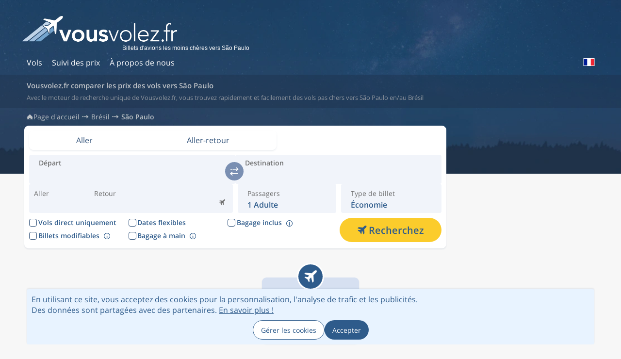

--- FILE ---
content_type: text/html; charset=UTF-8
request_url: https://www.vousvolez.fr/bresil/sao-paulo
body_size: 19383
content:
<!DOCTYPE html>
<!--[if lt IE 7]>
<html class="no-js lt-ie9 lt-ie8 lt-ie7"> <![endif]-->
<!--[if IE 7]>
<html class="no-js lt-ie9 lt-ie8"> <![endif]-->
<!--[if IE 8]>
<html class="no-js lt-ie9"> <![endif]-->
<!--[if gt IE 8]><!-->
<html lang="fr"> <!--<![endif]-->

<head prefix="og: http://ogp.me/ns#">

	<meta charset="utf-8">

	
	<title>Vols pas chers vers  - Les moins chers sur Vousvolez.fr</title>
	<meta name="description" content="Trouvez des vols à destination de la/le/du/des São Paulo sur le comparateur de prix le plus sympa pour des vols à bas prix. Nos fonctions de recherche uniques vous aident à trouver les vols les moins chers à destination de ">
	<meta name="keywords" content="">
	<meta name="viewport" content="width=device-width, initial-scale=1, maximum-scale=1, user-scalable=0, minimal-ui" />
	<meta name="theme-color" content="#2e5b8b">
	<!-- Open graph start -->
	<meta property="og:type" content="website" />
	<meta property="og:title" content="Vols pas chers vers  - Les moins chers sur Vousvolez.fr" />
	<meta property="og:description" content="Trouvez des vols à destination de la/le/du/des São Paulo sur le comparateur de prix le plus sympa pour des vols à bas prix. Nos fonctions de recherche uniques vous aident à trouver les vols les moins chers à destination de " />
	<meta property="og:locale" content="fr_FR" />
	<meta property="og:site_name" content="Vousvolez.fr" />
	<meta property="og:image" content="https://www.vousvolez.fr/static/v20251127171006/images/opengraph_logo.png" />
	<meta property="og:url" content="https://www.vousvolez.fr/bresil/sao-paulo" />
	<!-- Open graph end -->

	<!-- Start canonical and hreflang tags -->
	<link rel="canonical" href="https://www.vousvolez.fr/bresil/sao-paulo" />
	<link rel="alternate" hreflang="sv-SE" href="https://www.flygresor.se/brasilien/sao-paulo"/>
	<link rel="alternate" hreflang="en-SE" href="https://www.flygresor.se/en/brazil/sao-paulo"/>
	<link rel="alternate" hreflang="no-NO" href="https://www.flyreiser.no/brasil/sao-paulo"/>
	<link rel="alternate" hreflang="en-NO" href="https://www.flyreiser.no/en/brazil/sao-paulo"/>
	<link rel="alternate" hreflang="da-DK" href="https://www.flyrejser.dk/brasilien/sao-paulo"/>
	<link rel="alternate" hreflang="en-DK" href="https://www.flyrejser.dk/en/brazil/sao-paulo"/>
	<link rel="alternate" hreflang="de-DE" href="https://www.uberflieger.de/brasilien/sao-paulo"/>
	<link rel="alternate" hreflang="en-DE" href="https://www.uberflieger.de/en/brazil/sao-paulo"/>
	<link rel="alternate" hreflang="fr-FR" href="https://www.vousvolez.fr/bresil/sao-paulo"/>
	<link rel="alternate" hreflang="en-FR" href="https://www.vousvolez.fr/en/brazil/sao-paulo"/>
	<link rel="alternate" hreflang="en-ZA" href="https://www.flightmate.co.za/brazil/sao-paulo"/>
	<link rel="alternate" hreflang="en-IE" href="https://www.flightmate.ie/brazil/sao-paulo"/>
	<link rel="alternate" hreflang="fi-FI" href="https://www.flightmate.fi/brasilia/sao-paulo"/>
	<link rel="alternate" hreflang="en-FI" href="https://www.flightmate.fi/en/brazil/sao-paulo"/>	<!-- End canonical and hreflang tags -->

	<!-- Start misc meta tags -->
	<meta name="robots" content="index, follow" />	<!-- End misc meta tags -->



	<!-- Place favicon.ico and apple-touch-icon.png in the root directory -->
	<link rel="icon" type="image/x-icon" href="/favicon.ico">
	<link rel="shortcut icon" type="image/ico" href="/favicon.ico">
	<link rel="icon" type="image/png" href="/favicon-96x96.png" sizes="96x96" />
	<link rel="icon" type="image/svg+xml" href="/favicon.svg" />


	<link rel="apple-touch-icon" href="/static/v20251127171006/images/global/favicon/apple-touch-icon-iphone4.png">
	<link rel="apple-touch-icon" sizes="57x57" href="/static/v20251127171006/images/global/favicon/apple-touch-icon-57x57.png">
	<link rel="apple-touch-icon" sizes="60x60" href="/static/v20251127171006/images/global/favicon/apple-touch-icon-60x60.png">
	<link rel="apple-touch-icon" sizes="72x72" href="/static/v20251127171006/images/global/favicon/apple-touch-icon-72x72.png">
	<link rel="apple-touch-icon" sizes="76x76" href="/static/v20251127171006/images/global/favicon/apple-touch-icon-76x76.png">
	<link rel="apple-touch-icon" sizes="114x114" href="/static/v20251127171006/images/global/favicon/apple-touch-icon-114x114.png">
	<link rel="apple-touch-icon" sizes="120x120" href="/static/v20251127171006/images/global/favicon/apple-touch-icon-120x120.png">
	<link rel="apple-touch-icon" sizes="144x144" href="/static/v20251127171006/images/global/favicon/apple-touch-icon-144x144.png">
	<link rel="apple-touch-icon" sizes="152x152" href="/static/v20251127171006/images/global/favicon/apple-touch-icon-152x152.png">
	<link rel="apple-touch-icon" sizes="180x180" href="/static/v20251127171006/images/global/favicon/apple-touch-icon-180x180.png">
	<link rel="apple-touch-icon" sizes="57x57" href="/static/v20251127171006/images/global/favicon/apple-touch-icon-57x57-precomposed.png">
	<link rel="apple-touch-icon" sizes="60x60" href="/static/v20251127171006/images/global/favicon/apple-touch-icon-60x60-precomposed.png">
	<link rel="apple-touch-icon" sizes="72x72" href="/static/v20251127171006/images/global/favicon/apple-touch-icon-72x72-precomposed.png">
	<link rel="apple-touch-icon" sizes="76x76" href="/static/v20251127171006/images/global/favicon/apple-touch-icon-76x76-precomposed.png">
	<link rel="apple-touch-icon" sizes="114x114" href="/static/v20251127171006/images/global/favicon/apple-touch-icon-114x114-precomposed.png">
	<link rel="apple-touch-icon" sizes="120x120" href="/static/v20251127171006/images/global/favicon/apple-touch-icon-120x120-precomposed.png">
	<link rel="apple-touch-icon" sizes="144x144" href="/static/v20251127171006/images/global/favicon/apple-touch-icon-144x144-precomposed.png">
	<link rel="apple-touch-icon" sizes="152x152" href="/static/v20251127171006/images/global/favicon/apple-touch-icon-152x152-precomposed.png">
	<link rel="apple-touch-icon" sizes="180x180" href="/static/v20251127171006/images/global/favicon/apple-touch-icon-180x180-precomposed.png">

			<link rel="modulepreload" href="/static/v20251127171006/assets/resources/build/js/common/civet.js">			<link rel="modulepreload" href="/static/v20251127171006/assets/resources/build/js/common/googleDataLayer.js">			<link rel="modulepreload" href="/static/v20251127171006/assets/resources/build/js/common/event.js">			<link rel="modulepreload" href="/static/v20251127171006/assets/resources/build/js/common/modal.js">			<link rel="modulepreload" href="/static/v20251127171006/assets/resources/build/js/common/LoadingOverlay.js">			<link rel="modulepreload" href="/static/v20251127171006/assets/resources/build/js/common/toast.js">			<link rel="modulepreload" href="/static/v20251127171006/assets/resources/build/js/common/Rating.js">			<link rel="modulepreload" href="/static/v20251127171006/assets/resources/build/js/common/LinkBox.js">			<link rel="modulepreload" href="/static/v20251127171006/assets/resources/build/js/common/PriceCutter.js">			<link rel="modulepreload" href="/static/v20251127171006/assets/resources/build/js/common/SearchBox.js">			<link rel="modulepreload" href="/static/v20251127171006/assets/resources/build/js/common/connectApiCalls.js">			<link rel="modulepreload" href="/static/v20251127171006/assets/resources/build/js/common/index.js">			<link rel="modulepreload" href="/static/v20251127171006/assets/resources/build/js/common/runtime-core.esm-bundler.js">			<link rel="modulepreload" href="/static/v20251127171006/assets/resources/build/js/common/reactivity.esm-bundler.js">			<link rel="modulepreload" href="/static/v20251127171006/assets/resources/build/js/common/createVueApp.js">			<link rel="modulepreload" href="/static/v20251127171006/assets/resources/build/js/common/resultsRender.js">			<link rel="modulepreload" href="/static/v20251127171006/assets/resources/build/js/common/parseISO.js">			<link rel="modulepreload" href="/static/v20251127171006/assets/resources/build/js/common/searchProgressBox.js">			<link rel="modulepreload" href="/static/v20251127171006/assets/resources/build/js/common/SearchFieldMulti.js">	
			<link rel="stylesheet" href="/static/v20251127171006/assets/resources/build/css/BHR3aO1E-LoadingOverlay.css">			<link rel="stylesheet" href="/static/v20251127171006/assets/resources/build/css/DRT_Vbyq-toast.css">			<link rel="stylesheet" href="/static/v20251127171006/assets/resources/build/css/BOozYvKM-_main.css">			<link rel="stylesheet" href="/static/v20251127171006/assets/resources/build/css/standalone/localization.css">			<link rel="stylesheet" href="/static/v20251127171006/assets/resources/build/css/Xdz_bQNI-Rating.css">			<link rel="stylesheet" href="/static/v20251127171006/assets/resources/build/css/BZNQkliy-LinkBox.css">			<link rel="stylesheet" href="/static/v20251127171006/assets/resources/build/css/C9I5JDLC-PriceCutter.css">			<link rel="stylesheet" href="/static/v20251127171006/assets/resources/build/css/R9WxH3dK-SearchBox.css">			<link rel="stylesheet" href="/static/v20251127171006/assets/resources/build/css/dz0S4LjY-resultsRender.css">			<link rel="stylesheet" href="/static/v20251127171006/assets/resources/build/css/CkhXS7KS-searchProgressBox.css">			<link rel="stylesheet" href="/static/v20251127171006/assets/resources/build/css/Cs2abXu1-SearchFieldMulti.css">			<link rel="stylesheet" href="/static/v20251127171006/assets/resources/build/css/CiEkb8iS-destination.css">	
</head>
<body class="localized-fr destination-city device-desktop">

<div id="global-container" class="global-container">

	
	<div class="headerBg"></div>

	<header>
	<a id="tab-skip" href="#from" class="tab-skip" aria-label="Skip to flight search" title="Skip to flight search" tabindex="0">Skip to flight search</a>
			<div class="abHeader">
				<div class="abHeader__default">
									<div class="abHeader__content">
										<nav class="abHeader__nav">
							<ul class="abHeader__list abHeader__list--long">
								<li class="abHeader__item abHeader__item--home">
									<a href="/"
										target="_top"
										class="abHeader__link"
										title="Vols">
										<span class="icon icon-plane-up-trans"></span>
										Vols									</a>
								</li>
																																													<li class="abHeader__item abHeader__item--priceWatcher">
								<a href="/suivi-des-prix"
									target="_top"
									class="abHeader__link"
									title="Suivi des prix">
									<span class="icon icon-alert"></span>
									Suivi des prix								</a>
							</li>
																			<li class="abHeader__item abHeader__item--favorite">
								<a href="/favourite"
									target="_top"
									class="abHeader__link"
									title="Page préférée">
									<span class="icon icon-heart-full"></span>
									Page préférée								</a>
							</li>
																								<li class="abHeader__item abHeader__item--information">
							<a href="/informations" target="_top" class="abHeader__link" title="Informations" aria-label="Hur du söker hos oss">
								<span class="icon icon-info"></span>
								À propos de nous							</a>
							<div class="abHeader__dropdownContainer">
																<div class="abHeader__dropdownItem" data-val="searchInformation">
									<a href="/informations?view=searchInformation">
										<i class="icon-search"></i>
										<span>Barre de recherche</span>
									</a>
								</div>
								<div class="abHeader__dropdownItem" data-val="searchFilters">
									<a href="/informations?view=searchFilters">
										<i class="icon-filter-trans"></i>
										<span>Filtres dans les résultats de recherche</span>
									</a>
								</div>
								<div class="abHeader__dropdownItem" data-val="priceMatrix">
									<a href="/informations?view=priceMatrix">
										<i class="icon-calendar-dollar"></i>
										<span>Calendrier des prix dans les résultats de recherche</span>
									</a>
								</div>
								<div class="abHeader__dropdownItem" data-val="priceWatcher">
									<a href="/informations?view=priceWatcher">
										<i class="icon-alarm-dollar"></i>
										<span>Suivi des prix</span>
									</a>
								</div>
								<div class="abHeader__dropdownItem" data-val="emission">
									<a href="/informations?view=emission">
										<i class="icon-plane-up-trans"></i>
										<span>Changement climatique</span>
									</a>
								</div>
								<div class="abHeader__dropdownItem" data-val="faq">
									<a href="/informations?view=faq">
										<i class="icon-circle-question-mark"></i>
										<span>Foire aux questions</span>
									</a>
								</div>
							</div>
						</li>
																							</ul>
				</nav>
				<div class="abHeader__left">
											<div class="abHeader__burger">
							<div id="abHeaderBurgerMenu" class="abHeader__bun" role="button" aria-label="Open the navigation menu" tabindex="0">
								<span class="abHeader__bunLayers">
									<span class="abHeader__bunLayer"></span>
									<span class="abHeader__bunLayer"></span>
									<span class="abHeader__bunLayer"></span>
								</span>
								<span class="abHeader__closeNav"></span>
								<span>menu</span>
							</div>
						</div>
						<div data-action="go-back" class="goBackArrow" title="Vols">
							<span class="icon icon-chevron-left"></span>
						</div>
									</div>
				<div class="abHeader__main">
					<div class="abHeader__top">	<!-- We skip the logo from the tab menu as they go through the navigation anyway -->
						<a 
													href="/"
							
							target="_top"
							tabindex="-1"
							class="abHeader__banner"
							title="Vousvolez.fr - Comparer les prix des vols">
							<img src="/static/v20251127171006/images/logos_brand/regular/vousvolez.fr_logo.png"
								width="158"
								height="33"
								class="abHeader__logo"
								alt="Vousvolez.fr - Comparer les prix des vols">
															<h1 class="abHeader__logoText">Billets d&#39;avions les moins chères vers São Paulo</h1>
													</a>
											</div>
											<div class="abHeader__ad">
							<div id="banner-top" class="adspace" class="inner-cell inner-cell-banner banner-top"><script data-adfscript="adx.adform.net/adx/?mid=1704909&mkv=domain:vousvolez.fr,path:sao-paulo"></script></div>						</div>
																			</div>

				<div class="abHeader__right">
																<div class="abLanguageSelector">
	<div class="abLanguageSelector__overlay"></div>
	<button type="button" class="abLanguageSelector__btn" tabindex="0" aria-label="Changer de langue">
		<img src="/static/v20251127171006/images/flaggor/ab/fr.svg" width="24" height="16" alt="">
	</button>
	<ul class="abLanguageSelector__locals">
		<li>
			<span class="abLanguageSelector__title">Language</span>
		</li>
					<li class="abLanguageSelector__local abLanguageSelector__local--disabled" data-val="fr">
				<a href="/bresil/sao-paulo" tabindex="-1" aria-label="Changer de langue à: Français">
					<img class="lazy"
						loading="lazy"
						src="/static/v20251127171006/images/flaggor/ab/fr.svg"
						width="24"
						height="16"
						alt=""> <span>Français</span>
				</a>
			</li>
					<li class="abLanguageSelector__local" data-val="en">
				<a href="/en/brazil/sao-paulo" tabindex="-1" aria-label="Changer de langue à: English">
					<img class="lazy"
						loading="lazy"
						src="/static/v20251127171006/images/flaggor/ab/en.svg"
						width="24"
						height="16"
						alt=""> <span>English</span>
				</a>
			</li>
			</ul>
</div>
					
					
									</div>
				<div id="abHeader__overlay" data-action="cancel-overlay" class="abHeader__overlay overlay"></div>

			</div>
		</div>
	</div>
</header>

	<main>

		<div class="abIntro abIntro--destination">
			<div class="abIntro__inner">
				<div>
					<h2 class="abIntro__title">
						Vousvolez.fr comparer les prix des vols vers São Paulo					</h2>
					<h3 class="abIntro__desc">
						Avec le moteur de recherche unique de Vousvolez.fr, vous trouvez rapidement et facilement des vols pas chers vers São Paulo en/au Brésil					</h3>
				</div>
			</div>
		</div>

		<section class="container">

			<div id="breadcrumbs" class="breadcrumbs">
	<h2>Vols vers <strong>São Paulo</strong></h2>
	<ul class="pages">
		<li class="page">
			<a href="/" title="vol">Page d&#39;accueil</a>
		</li>
								<li class="page ">
				<a href="/bresil" title="Brésil">Brésil</a>
			</li>
								<li class="page current">
				<a href="/bresil/sao-paulo" title="São Paulo">São Paulo</a>
			</li>
			</ul>
</div>

			<div class="cols cols--destination cols--ads-on-right">
				<div class="cols__col">

					<div id="abSearchBox" class="abSearchBox abSearchBox--default">

	<div class="abSearchBox__nav abTabNav">
		<button data-action="set-view" data-type="0" class="abTabNav__btn abSearchBox__navBtn" tabindex="0" aria-label="Set view: Aller">
			<span>Aller</span>
		</button>
		<button data-action="set-view" data-type="1" class="abTabNav__btn abSearchBox__navBtn" tabindex="0" aria-label="Set view: Aller-retour">
			<span>Aller-retour</span>
		</button>

			</div>

	<div class="abSearchBox__leg" data-leg-index="0">
		<div class="abSearchBox__col">
			<div class="abSearchBox__circle abSearchBox__circle--number">
				1
			</div>
		</div>
		<div class="abSearchBox__col">
			<div class="abSearchBox__row abSearchBox__row--fromToFields">
				<div class="abSearchBox__fields">
					<div class="SearchFieldMulti SearchFieldMulti--from SearchFieldMulti--default">
	<div class="SearchFieldMulti__modal">
		<div class="SearchFieldMulti__wrapper">
			<label for="from" class="SearchFieldMulti__label">Départ</label>
			<div class="SearchFieldMulti__input__wrapper">
				<div class="SearchFieldMulti__field__scroller" tabindex="-1">
					<div class="SearchFieldMulti__checked_iatas_container"></div>
					<input type="text"
						name="from"
						id="from"
						class="SearchFieldMulti__field SearchFieldMulti__field--from iata_field_module"
						value=""
						data-bound="from"
						data-iata=""
						data-is-metro=""
						data-text=""
						autocomplete="off"
						autocorrect="off"
						autocapitalize="off"
						spellcheck="false"
						tabindex="0"
						enterkeyhint="next"
						aria-label="Introduisez la destination à laquelle vous volez:">
				</div>
				<button class="SearchFieldMulti__clear_btn">
					<i class="icon icon-cross"></i>
				</button>
			</div>

			<button class="SearchFieldMulti__apply_btn">
				Appliquer			</button>
		</div>

		<div class="SearchFieldMulti__autocomplete_container">
			<div class="SearchFieldMulti__rounded_corners">

				<div class="SearchFieldMulti__scroll_wrapper"></div>

				<div class="SearchFieldMulti__apply_container">
					<div>
						<div class="limit-warning-msg">
							Trop de destinations sélectionnées						</div>
					</div>

					<div class="SearchFieldMulti__apply_container__actions">
						<button class="SearchFieldMulti__cancel_btn abBtn">
							Annuler						</button>
						<button class="SearchFieldMulti__apply_btn abBtn abBtn--yellowBlue m-l-5">
							Appliquer						</button>
					</div>
				</div>

			</div>
		</div>
	</div>
</div>					<div class="SearchFieldMulti SearchFieldMulti--to SearchFieldMulti--default">
	<div class="SearchFieldMulti__modal">
		<div class="SearchFieldMulti__wrapper">
			<label for="to" class="SearchFieldMulti__label">Destination</label>
			<div class="SearchFieldMulti__input__wrapper">
				<div class="SearchFieldMulti__field__scroller" tabindex="-1">
					<div class="SearchFieldMulti__checked_iatas_container"></div>
					<input type="text"
						name="to"
						id="to"
						class="SearchFieldMulti__field SearchFieldMulti__field--to iata_field_module"
						value=""
						data-bound="to"
						data-iata=""
						data-is-metro=""
						data-text=""
						autocomplete="off"
						autocorrect="off"
						autocapitalize="off"
						spellcheck="false"
						tabindex="0"
						enterkeyhint="next"
						aria-label="Introduisez la destination à laquelle vous volez:">
				</div>
				<button class="SearchFieldMulti__clear_btn">
					<i class="icon icon-cross"></i>
				</button>
			</div>

			<button class="SearchFieldMulti__apply_btn">
				Appliquer			</button>
		</div>

		<div class="SearchFieldMulti__autocomplete_container">
			<div class="SearchFieldMulti__rounded_corners">

				<div class="SearchFieldMulti__scroll_wrapper"></div>

				<div class="SearchFieldMulti__apply_container">
					<div>
						<div class="limit-warning-msg">
							Trop de destinations sélectionnées						</div>
					</div>

					<div class="SearchFieldMulti__apply_container__actions">
						<button class="SearchFieldMulti__cancel_btn abBtn">
							Annuler						</button>
						<button class="SearchFieldMulti__apply_btn abBtn abBtn--yellowBlue m-l-5">
							Appliquer						</button>
					</div>
				</div>

			</div>
		</div>
	</div>
</div>				</div>
				<div class="abSearchBox__switch">
					<button aria-label="switch" type="button" data-action="switcher" tabindex="-1" class="abSearchBox__switcher icon-switch">
					</button>
				</div>
			</div>
			<div class="abSearchBox__row abSearchBox__row--top">
				<div class="abSearchBox__depart" aria-label="Change departure date: " tabindex="0">
					<span class="abSearchBox__label">Aller</span>
					<span class="abSearchBox__value abSearchBox__value--large abSearchBox__value--small"></span>
				</div>
				<div class="abSearchBox__duration">
					<span class="icon icon-plane hidden md:inline"></span>
					<span class="abSearchBox__label abSearchBox__label--large"></span>
				</div>
				<div class="abSearchBox__return" role="button" aria-label="Changer la date de retour: " tabindex="0">
					<span class="abSearchBox__label">Retour</span>
					<span class="abSearchBox__value abSearchBox__value--large abSearchBox__value--small"></span>
				</div>
				<div class="abSearchBox__date-apply">
					<button data-action="apply-date" class="abSearchBox__btn abBtn--yellowBlue abSearchBox__btn--apply tab-apply">
						<span>Appliquer</span>
					</button>
				</div>
				<div class="abSearchBox__remove-leg" tabindex="0">
					<button data-action="remove-leg" class="abBtn abSearchBox__btn--remove">
						<span class="icon icon-circle-cross"></span>
					</button>
				</div>
			</div>
		</div>
	</div>

		<div class="abSearchBox__row abSearchBox__row--passengers abSearchBox__row--last abSearchBox__row--bottom">
		<div class="abSearchBox__passengers" tabindex="0" aria-label="Personnaliser les passagers" role="button">
			<span class="abSearchBox__label">Passagers</span>
			<span class="abSearchBox__value"><small>1 adulte</small></span>
			<div class="abSearchBox__menu" role="menu" aria-hidden="true">
				<div class="abPassengers">
					<div class="abPassengers__view abPassengers__view--default selected" data-view="default" role="menu">
						<div class="abPassengers__group abPassengers__group--adult" data-passengercount="1">
							<div class="abPassengers__item">
								<div class="abPassengers__group--decoration">
									<span class="abPassengers__type">Adultes</span>
									<span class="abPassengers__years">18+ Âges</span>
								</div>
								<div class="abPassengers__group--decoration" role="group">
									<button aria-label="minus" type="button" data-type="adult" data-action="remove-passenger" class="abPassengers__btn abPassengers__btn--disabled" role="menuitem" tabindex="-1">
										<i class="icon icon-minus abPassengers__group--icon-counts-decoration"></i>
									</button>
									<span class="abPassengers__count">1</span>
									<button aria-label="plus" type="button" data-type="adult" data-action="add-passenger" class="abPassengers__btn" role="menuitem" tabindex="-1">
										<i class="icon icon-plus abPassengers__group--icon-counts-decoration"></i>
									</button>
								</div>
							</div>
							<div class="abPassengers__wrapper">
								<div class="abPassengers__msg hidden">
									Si plus de 9 adultes ont besoin de réserver un vol, nous vous prions d'appeler <a href="https://www.ticket.se" target="_blank">Ticket</a> <a href="tel:0770-457523">0770 45 75 23</a>, ils vous aideront à réserver.								</div>
							</div>
						</div>
						<div class="abPassengers__group abPassengers__group--child" data-passengercount="0">
							<div class="abPassengers__item">
								<div class="abPassengers__group--decoration">
									<span class="abPassengers__type">Enfants</span>
									<span class="abPassengers__years">0-17 Âges</span>
								</div>
								<div class="abPassengers__group--decoration" role="group">
									<button aria-label="minus" type="button" data-type="child" data-action="remove-passenger" aria-label="Ajouter un passager adulte" class="abPassengers__btn abPassengers__btn--disabled" role="menuitem" tabindex="-1">
										<i class="icon icon-minus abPassengers__group--icon-counts-decoration"></i>
									</button>
									<span class="abPassengers__count">0</span>
									<button aria-label="plus" type="button" data-type="child" data-action="add-passenger" aria-label="Ajouter un passager enfant" class="abPassengers__btn" role="menuitem" tabindex="-1">
										<i class="icon icon-plus abPassengers__group--icon-counts-decoration"></i>
									</button>
								</div>
							</div>
						</div>
						<div class="abPassengers__group abPassengers__group--ages child">
							<div class="abPassengers__selectAges">
								<span>Selectionner l'âge des enfants</span>
							</div>
							<div class="abPassengers__ages">
																	<div class="abPassengers__age" data-passenger="1" data-type="child" data-age="false">
										<span>Enfant 1</span>
										<span>Sélectionner l'âge</span>
									</div>
																	<div class="abPassengers__age" data-passenger="2" data-type="child" data-age="false">
										<span>Enfant 2</span>
										<span>Sélectionner l'âge</span>
									</div>
																	<div class="abPassengers__age" data-passenger="3" data-type="child" data-age="false">
										<span>Enfant 3</span>
										<span>Sélectionner l'âge</span>
									</div>
																	<div class="abPassengers__age" data-passenger="4" data-type="child" data-age="false">
										<span>Enfant 4</span>
										<span>Sélectionner l'âge</span>
									</div>
																	<div class="abPassengers__age" data-passenger="5" data-type="child" data-age="false">
										<span>Enfant 5</span>
										<span>Sélectionner l'âge</span>
									</div>
																	<div class="abPassengers__age" data-passenger="6" data-type="child" data-age="false">
										<span>Enfant 6</span>
										<span>Sélectionner l'âge</span>
									</div>
																	<div class="abPassengers__age" data-passenger="7" data-type="child" data-age="false">
										<span>Enfant 7</span>
										<span>Sélectionner l'âge</span>
									</div>
																	<div class="abPassengers__age" data-passenger="8" data-type="child" data-age="false">
										<span>Enfant 8</span>
										<span>Sélectionner l'âge</span>
									</div>
																	<div class="abPassengers__age" data-passenger="9" data-type="child" data-age="false">
										<span>Enfant 9</span>
										<span>Sélectionner l'âge</span>
									</div>
															</div>
							<div class="abPassengers__ranges">
								<div class="abPassengers__scroller">
																													<div role="menuitem" class="abPassengers__range" tabindex="0"  data-age="0" aria-label="Sélectionnez l'âge des jeunes: 0" data-type="child" >
																							<span class="abPassengers__infantMonths">0-23</span>
												<span class="abPassengers__infant">
													bébé												</span>
												<span>Mois</span>
																					</div>
																																																		<div role="menuitem" class="abPassengers__range" tabindex="0"  data-age="2" aria-label="Sélectionnez l'âge des jeunes: 2" data-type="child" >
																							<span>2</span>
												<span>Ans</span>
																					</div>
																													<div role="menuitem" class="abPassengers__range" tabindex="0"  data-age="3" aria-label="Sélectionnez l'âge des jeunes: 3" data-type="child" >
																							<span>3</span>
												<span>Ans</span>
																					</div>
																													<div role="menuitem" class="abPassengers__range" tabindex="0"  data-age="4" aria-label="Sélectionnez l'âge des jeunes: 4" data-type="child" >
																							<span>4</span>
												<span>Ans</span>
																					</div>
																													<div role="menuitem" class="abPassengers__range" tabindex="0"  data-age="5" aria-label="Sélectionnez l'âge des jeunes: 5" data-type="child" >
																							<span>5</span>
												<span>Ans</span>
																					</div>
																													<div role="menuitem" class="abPassengers__range" tabindex="0"  data-age="6" aria-label="Sélectionnez l'âge des jeunes: 6" data-type="child" >
																							<span>6</span>
												<span>Ans</span>
																					</div>
																													<div role="menuitem" class="abPassengers__range" tabindex="0"  data-age="7" aria-label="Sélectionnez l'âge des jeunes: 7" data-type="child" >
																							<span>7</span>
												<span>Ans</span>
																					</div>
																													<div role="menuitem" class="abPassengers__range" tabindex="0"  data-age="8" aria-label="Sélectionnez l'âge des jeunes: 8" data-type="child" >
																							<span>8</span>
												<span>Ans</span>
																					</div>
																													<div role="menuitem" class="abPassengers__range" tabindex="0"  data-age="9" aria-label="Sélectionnez l'âge des jeunes: 9" data-type="child" >
																							<span>9</span>
												<span>Ans</span>
																					</div>
																													<div role="menuitem" class="abPassengers__range" tabindex="0"  data-age="10" aria-label="Sélectionnez l'âge des jeunes: 10" data-type="child" >
																							<span>10</span>
												<span>Ans</span>
																					</div>
																													<div role="menuitem" class="abPassengers__range" tabindex="0"  data-age="11" aria-label="Sélectionnez l'âge des jeunes: 11" data-type="child" >
																							<span>11</span>
												<span>Ans</span>
																					</div>
																													<div role="menuitem" class="abPassengers__range" tabindex="0"  data-age="12" aria-label="Sélectionnez l'âge des jeunes: 12" data-type="child" >
																							<span>12</span>
												<span>Ans</span>
																					</div>
																													<div role="menuitem" class="abPassengers__range" tabindex="0"  data-age="13" aria-label="Sélectionnez l'âge des jeunes: 13" data-type="child" data-median="1" >
																							<span>13</span>
												<span>Ans</span>
																					</div>
																													<div role="menuitem" class="abPassengers__range" tabindex="0"  data-age="14" aria-label="Sélectionnez l'âge des jeunes: 14" data-type="child" >
																							<span>14</span>
												<span>Ans</span>
																					</div>
																													<div role="menuitem" class="abPassengers__range" tabindex="0"  data-age="15" aria-label="Sélectionnez l'âge des jeunes: 15" data-type="child" >
																							<span>15</span>
												<span>Ans</span>
																					</div>
																													<div role="menuitem" class="abPassengers__range" tabindex="0"  data-age="16" aria-label="Sélectionnez l'âge des jeunes: 16" data-type="child" >
																							<span>16</span>
												<span>Ans</span>
																					</div>
																													<div role="menuitem" class="abPassengers__range" tabindex="0"  data-age="17" aria-label="Sélectionnez l'âge des jeunes: 17" data-type="child" >
																							<span>17</span>
												<span>Ans</span>
																					</div>
																	</div>
							</div>
						</div>
											</div>
										<div class="abPassengers__apply">
						<button 
							data-action="apply-passengers"
							class="abPassengers__applyBtn abBtn abBtn--block abBtn--blueWhite tab-apply"
							role="menuitem"
							tabindex="-1"
						>
							<span>Appliquer</span>
						</button>
					</div>
				</div>
			</div>
		</div>
	</div>
	<div class="abSearchBox__row abSearchBox__row--options abSearchBox__row--last abSearchBox__row--bottom" role="radiogroup" aria-labelledby="abSearchBox__cabin__label">
		<div class="abSearchBox__view" tabindex="0">
			<span class="abSearchBox__label">Type de voyage</span>
			<span class="abSearchBox__value"><small>Aller-retour</small></span>
			<div class="abSearchBox__menu" aria-hidden="true">
				<button data-action="set-view" data-type="0" class="abBtn abBtn--listed tab-apply">
					<span>Aller</span>
				</button>
				<button data-action="set-view" data-type="1" class="abBtn abBtn--listed abBtn--ticked tab-apply">
					<span>Aller-retour</span>
				</button>
							</div>
		</div>
		<div class="abSearchBox__cabin" tabindex="0" aria-label="Changer le type de billet" role="button">
			<span id="abSearchBox__cabin__label" class="abSearchBox__label">Type de billet</span>
			<span class="abSearchBox__value"><small>Économie</small></span>
			<div class="abSearchBox__menu" aria-hidden="true">
				<button data-action="set-cabin" tabindex="-1" role="radio" aria-label="Économie" aria-checked="true" class="abBtn abBtn--listed abBtn--ticked tab-apply" value="0">
					<span>Économie</span>
					<span class="icon-checkmark"></span>
				</button>
				<button data-action="set-cabin" tabindex="-1" role="radio" aria-label="Économie premium" aria-checked="false" class="abBtn abBtn--listed tab-apply" value="3">
					<span>Économie premium</span>
					<span class="icon-checkmark"></span>
				</button>
				<button data-action="set-cabin" tabindex="-1" role="radio" aria-label="Affaire" aria-checked="false" class="abBtn abBtn--listed tab-apply" value="1">
					<span>Affaire</span>
					<span class="icon-checkmark"></span>
				</button>
				<button data-action="set-cabin" tabindex="-1"role="radio"  aria-label="Première classe" aria-checked="false" class="abBtn abBtn--listed tab-apply" value="2">
					<span>Première classe</span>
					<span class="icon-checkmark"></span>
				</button>
			</div>
		</div>
		<div class="abSearchBox__direct">
			<span class="abSearchBox__label abSearchBox__label--direct">Vols direct uniquement</span>
			<label class="abToggleSwitch abToggleSwitch--direct" tabindex="0">
				<input type="checkbox" class="abToggleSwitch__checkbox checkbox checkbox-direct" aria-label="Vols direct uniquement">
				<span class="abToggleSwitch__control"></span>
			</label>
		</div>
		<button data-action="add-leg" class="abBtn abBtn--block abBtn--blueWhite abSearchBox__add-leg">
			<span>Ajouter un tronçon</span>
			<span class="icon icon-circle-plus-trans"></span>
		</button>
	</div>

	<div class="abSearchBox__checkboxes">
		<div class="abSearchBox__checkbox abSearchBox__checkbox--direct">
			<label class="checkbox">
				<input type="checkbox" tabindex="0" aria-label="Vols direct uniquement"  class="checkbox checkbox-direct">
				<div class="checkbox__tick">
					<div class="checkbox__tick--svg"><?xml version="1.0" encoding="UTF-8" standalone="no"?>
<svg
   width="16"
   height="16"
   viewBox="0 0 16 16"
   version="1.1"
   id="svg1"
   sodipodi:docname="checkbox.svg"
   inkscape:version="1.3.2 (091e20e, 2023-11-25)"
   xmlns:inkscape="http://www.inkscape.org/namespaces/inkscape"
   xmlns:sodipodi="http://sodipodi.sourceforge.net/DTD/sodipodi-0.dtd"
   xmlns="http://www.w3.org/2000/svg"
   xmlns:svg="http://www.w3.org/2000/svg">
  <defs
     id="defs1" />
  <sodipodi:namedview
     id="namedview1"
     pagecolor="#ffffff"
     bordercolor="#000000"
     borderopacity="0.25"
     inkscape:showpageshadow="2"
     inkscape:pageopacity="0.0"
     inkscape:pagecheckerboard="0"
     inkscape:deskcolor="#d1d1d1"
     inkscape:zoom="7.375"
     inkscape:cx="15.932203"
     inkscape:cy="16"
     inkscape:window-width="1312"
     inkscape:window-height="429"
     inkscape:window-x="2041"
     inkscape:window-y="407"
     inkscape:window-maximized="0"
     inkscape:current-layer="svg1" />
  <g
     id="checkmark"
     fill="none"
     stroke="#ffffff"
     stroke-linecap="round"
     stroke-linejoin="round"
     stroke-width="1.5"
     color="currentColor"
     transform="matrix(1.3183249,0,0,1.3441299,-7.4933982,-8.040405)">
    <path
       class="path"
       d="m 8.6582329,13.016978 c 0,0 1.3158867,0.714967 1.9738371,1.762196 0,0 1.973832,-4.112156 4.605611,-5.482875"
       id="path1"
       style="stroke-width:1.64488" />
  </g>
</svg>
</div>
					<span>Vols direct uniquement</span>
				</div>
			</label>
		</div>
					<div class="abSearchBox__checkbox">
				<label class="checkbox">
					<input type="checkbox" value="0" tabindex="0" aria-label="Dates flexibles" class="checkbox abSearchBox__nearby">
					<div class="checkbox__tick">
						<div class="checkbox__tick--svg"><?xml version="1.0" encoding="UTF-8" standalone="no"?>
<svg
   width="16"
   height="16"
   viewBox="0 0 16 16"
   version="1.1"
   id="svg1"
   sodipodi:docname="checkbox.svg"
   inkscape:version="1.3.2 (091e20e, 2023-11-25)"
   xmlns:inkscape="http://www.inkscape.org/namespaces/inkscape"
   xmlns:sodipodi="http://sodipodi.sourceforge.net/DTD/sodipodi-0.dtd"
   xmlns="http://www.w3.org/2000/svg"
   xmlns:svg="http://www.w3.org/2000/svg">
  <defs
     id="defs1" />
  <sodipodi:namedview
     id="namedview1"
     pagecolor="#ffffff"
     bordercolor="#000000"
     borderopacity="0.25"
     inkscape:showpageshadow="2"
     inkscape:pageopacity="0.0"
     inkscape:pagecheckerboard="0"
     inkscape:deskcolor="#d1d1d1"
     inkscape:zoom="7.375"
     inkscape:cx="15.932203"
     inkscape:cy="16"
     inkscape:window-width="1312"
     inkscape:window-height="429"
     inkscape:window-x="2041"
     inkscape:window-y="407"
     inkscape:window-maximized="0"
     inkscape:current-layer="svg1" />
  <g
     id="checkmark"
     fill="none"
     stroke="#ffffff"
     stroke-linecap="round"
     stroke-linejoin="round"
     stroke-width="1.5"
     color="currentColor"
     transform="matrix(1.3183249,0,0,1.3441299,-7.4933982,-8.040405)">
    <path
       class="path"
       d="m 8.6582329,13.016978 c 0,0 1.3158867,0.714967 1.9738371,1.762196 0,0 1.973832,-4.112156 4.605611,-5.482875"
       id="path1"
       style="stroke-width:1.64488" />
  </g>
</svg>
</div>
						<span>Dates flexibles</span>
					</div>
				</label>
			</div>
				<div class="abSearchBox__checkbox abSearchBox__checkbox--baggage">
			<label class="checkbox">
				<input type="checkbox" value="1" tabindex="0" aria-label="Bagage inclus" class="checkbox abSearchBox__baggage">
				<div class="checkbox__tick">
					<div class="checkbox__tick--svg"><?xml version="1.0" encoding="UTF-8" standalone="no"?>
<svg
   width="16"
   height="16"
   viewBox="0 0 16 16"
   version="1.1"
   id="svg1"
   sodipodi:docname="checkbox.svg"
   inkscape:version="1.3.2 (091e20e, 2023-11-25)"
   xmlns:inkscape="http://www.inkscape.org/namespaces/inkscape"
   xmlns:sodipodi="http://sodipodi.sourceforge.net/DTD/sodipodi-0.dtd"
   xmlns="http://www.w3.org/2000/svg"
   xmlns:svg="http://www.w3.org/2000/svg">
  <defs
     id="defs1" />
  <sodipodi:namedview
     id="namedview1"
     pagecolor="#ffffff"
     bordercolor="#000000"
     borderopacity="0.25"
     inkscape:showpageshadow="2"
     inkscape:pageopacity="0.0"
     inkscape:pagecheckerboard="0"
     inkscape:deskcolor="#d1d1d1"
     inkscape:zoom="7.375"
     inkscape:cx="15.932203"
     inkscape:cy="16"
     inkscape:window-width="1312"
     inkscape:window-height="429"
     inkscape:window-x="2041"
     inkscape:window-y="407"
     inkscape:window-maximized="0"
     inkscape:current-layer="svg1" />
  <g
     id="checkmark"
     fill="none"
     stroke="#ffffff"
     stroke-linecap="round"
     stroke-linejoin="round"
     stroke-width="1.5"
     color="currentColor"
     transform="matrix(1.3183249,0,0,1.3441299,-7.4933982,-8.040405)">
    <path
       class="path"
       d="m 8.6582329,13.016978 c 0,0 1.3158867,0.714967 1.9738371,1.762196 0,0 1.973832,-4.112156 4.605611,-5.482875"
       id="path1"
       style="stroke-width:1.64488" />
  </g>
</svg>
</div>
					<span>Bagage inclus</span>
				</div>
			</label>
			<span class="icon icon-info icon-with-tooltip" data-tooltip="searchBox.baggage.restriction"></span>
		</div>
		<div class="abSearchBox__checkbox abSearchBox__checkbox--climateComp
		hidden">
			<label class="checkbox">
				<input type="checkbox" value="1" tabindex="0" aria-label="Inclure compensation carbone" class="checkbox abSearchBox__climateComp">
				<div class="checkbox__tick">
					<div class="checkbox__tick--svg"><?xml version="1.0" encoding="UTF-8" standalone="no"?>
<svg
   width="16"
   height="16"
   viewBox="0 0 16 16"
   version="1.1"
   id="svg1"
   sodipodi:docname="checkbox.svg"
   inkscape:version="1.3.2 (091e20e, 2023-11-25)"
   xmlns:inkscape="http://www.inkscape.org/namespaces/inkscape"
   xmlns:sodipodi="http://sodipodi.sourceforge.net/DTD/sodipodi-0.dtd"
   xmlns="http://www.w3.org/2000/svg"
   xmlns:svg="http://www.w3.org/2000/svg">
  <defs
     id="defs1" />
  <sodipodi:namedview
     id="namedview1"
     pagecolor="#ffffff"
     bordercolor="#000000"
     borderopacity="0.25"
     inkscape:showpageshadow="2"
     inkscape:pageopacity="0.0"
     inkscape:pagecheckerboard="0"
     inkscape:deskcolor="#d1d1d1"
     inkscape:zoom="7.375"
     inkscape:cx="15.932203"
     inkscape:cy="16"
     inkscape:window-width="1312"
     inkscape:window-height="429"
     inkscape:window-x="2041"
     inkscape:window-y="407"
     inkscape:window-maximized="0"
     inkscape:current-layer="svg1" />
  <g
     id="checkmark"
     fill="none"
     stroke="#ffffff"
     stroke-linecap="round"
     stroke-linejoin="round"
     stroke-width="1.5"
     color="currentColor"
     transform="matrix(1.3183249,0,0,1.3441299,-7.4933982,-8.040405)">
    <path
       class="path"
       d="m 8.6582329,13.016978 c 0,0 1.3158867,0.714967 1.9738371,1.762196 0,0 1.973832,-4.112156 4.605611,-5.482875"
       id="path1"
       style="stroke-width:1.64488" />
  </g>
</svg>
</div>
					<span>Inclure compensation carbone</span>
				</div>
			</label>
			<span class="icon icon-info icon-with-tooltip" data-tooltip="searchBox.climateComp.info"></span>
		</div>
		<div class="abSearchBox__checkbox abSearchBox__checkbox--flexTicket">
			<label class="checkbox">
				<input type="checkbox" value="1" tabindex="0" aria-label="Billets modifiables" class="checkbox abSearchBox__flexTicket">
				<div class="checkbox__tick">
					<div class="checkbox__tick--svg"><?xml version="1.0" encoding="UTF-8" standalone="no"?>
<svg
   width="16"
   height="16"
   viewBox="0 0 16 16"
   version="1.1"
   id="svg1"
   sodipodi:docname="checkbox.svg"
   inkscape:version="1.3.2 (091e20e, 2023-11-25)"
   xmlns:inkscape="http://www.inkscape.org/namespaces/inkscape"
   xmlns:sodipodi="http://sodipodi.sourceforge.net/DTD/sodipodi-0.dtd"
   xmlns="http://www.w3.org/2000/svg"
   xmlns:svg="http://www.w3.org/2000/svg">
  <defs
     id="defs1" />
  <sodipodi:namedview
     id="namedview1"
     pagecolor="#ffffff"
     bordercolor="#000000"
     borderopacity="0.25"
     inkscape:showpageshadow="2"
     inkscape:pageopacity="0.0"
     inkscape:pagecheckerboard="0"
     inkscape:deskcolor="#d1d1d1"
     inkscape:zoom="7.375"
     inkscape:cx="15.932203"
     inkscape:cy="16"
     inkscape:window-width="1312"
     inkscape:window-height="429"
     inkscape:window-x="2041"
     inkscape:window-y="407"
     inkscape:window-maximized="0"
     inkscape:current-layer="svg1" />
  <g
     id="checkmark"
     fill="none"
     stroke="#ffffff"
     stroke-linecap="round"
     stroke-linejoin="round"
     stroke-width="1.5"
     color="currentColor"
     transform="matrix(1.3183249,0,0,1.3441299,-7.4933982,-8.040405)">
    <path
       class="path"
       d="m 8.6582329,13.016978 c 0,0 1.3158867,0.714967 1.9738371,1.762196 0,0 1.973832,-4.112156 4.605611,-5.482875"
       id="path1"
       style="stroke-width:1.64488" />
  </g>
</svg>
</div>
					<span>Billets modifiables</span>
				</div>
			</label>
			<span class="icon icon-info icon-with-tooltip" data-tooltip="searchBox.flexTicketToolTip"></span>
		</div>
		<div class="abSearchBox__checkbox abSearchBox__checkbox--cabinBaggage">
			<label class="checkbox">
				<input type="checkbox" value="1" tabindex="0" aria-label="Bagage à main" class="checkbox abSearchBox__cabinBaggage">
				<div class="checkbox__tick">
					<div class="checkbox__tick--svg"><?xml version="1.0" encoding="UTF-8" standalone="no"?>
<svg
   width="16"
   height="16"
   viewBox="0 0 16 16"
   version="1.1"
   id="svg1"
   sodipodi:docname="checkbox.svg"
   inkscape:version="1.3.2 (091e20e, 2023-11-25)"
   xmlns:inkscape="http://www.inkscape.org/namespaces/inkscape"
   xmlns:sodipodi="http://sodipodi.sourceforge.net/DTD/sodipodi-0.dtd"
   xmlns="http://www.w3.org/2000/svg"
   xmlns:svg="http://www.w3.org/2000/svg">
  <defs
     id="defs1" />
  <sodipodi:namedview
     id="namedview1"
     pagecolor="#ffffff"
     bordercolor="#000000"
     borderopacity="0.25"
     inkscape:showpageshadow="2"
     inkscape:pageopacity="0.0"
     inkscape:pagecheckerboard="0"
     inkscape:deskcolor="#d1d1d1"
     inkscape:zoom="7.375"
     inkscape:cx="15.932203"
     inkscape:cy="16"
     inkscape:window-width="1312"
     inkscape:window-height="429"
     inkscape:window-x="2041"
     inkscape:window-y="407"
     inkscape:window-maximized="0"
     inkscape:current-layer="svg1" />
  <g
     id="checkmark"
     fill="none"
     stroke="#ffffff"
     stroke-linecap="round"
     stroke-linejoin="round"
     stroke-width="1.5"
     color="currentColor"
     transform="matrix(1.3183249,0,0,1.3441299,-7.4933982,-8.040405)">
    <path
       class="path"
       d="m 8.6582329,13.016978 c 0,0 1.3158867,0.714967 1.9738371,1.762196 0,0 1.973832,-4.112156 4.605611,-5.482875"
       id="path1"
       style="stroke-width:1.64488" />
  </g>
</svg>
</div>
					<span>Bagage à main</span>
				</div>
			</label>
			<span class="icon icon-info icon-with-tooltip" data-tooltip="searchBox.cabinBaggage.restriction"></span>
		</div>
	</div>
	
	<div class="abSearchBox__search">
		<button data-action="search" class="abBtn abBtn--block abBtn--yellowBlue abSearchBox__searchBtn" tabindex="0" aria-label="Recherchez">
			<span class="abSearchBox__searchBtnContent abSearchBox__searchBtnContent--plane"></span>
			<span class="abSearchBox__searchBtnContent abSearchBox__searchBtnContent--text">Recherchez</span>
			<span class="abSearchBox__searchBtnContent abSearchBox__searchBtnContent--magnify icon-search"></span>
		</button>
	</div>

	<div class="abSearchBox__bgShadow"></div>

	<div class="abSearchBox__overlay"></div>

</div>
					<div id="dateselector" class="abCalendarWrapper abCalendarWrapper__searchBox abCalendarWrapper__searchBox--indexpage">
						<div class="abCalendarWrapper__header">
							<div class="abCalendarWrapper__headerInner">
								<div class="abCalendarWrapper__close">
									<i class="icon icon-chevron-left"></i>
								</div>
								<div class="abCalendarWrapper__title">
									<span>Choisir la date de l'aller</span>
								</div>
							</div>
						</div>
						<div class="aCalendarRenderer__main">
							<div class="abCalendarWrapper__sliders">
								<div role="button" data-direction="left"
									 class="abCalendarWrapper__slider abCalendarWrapper__slider--left abCalendarWrapper__slider--disabled">
									<span class="icon icon-chevron-left"></span>
								</div>
								<div role="button" data-direction="right"
									 class="abCalendarWrapper__slider abCalendarWrapper__slider--right">
									<span class="icon icon-chevron-left"></span>
								</div>
							</div>
							<div role="dialog" class="calendarsContainer" title="Sélecteur de date">
								<div role="grid" class="Calendars">
									<div class="Calendars__inner" tabindex="-1"></div>
									<div class="Calendars__dayspan"></div>
								</div>
							</div>
						</div>
						<div class="abCalendarWrapper__footer">
							<div class="abBtn abBtn--block abBtn--yellowBlue abCalendarWrapper__apply" role="button">Appliquer</div>
						</div>
					</div>
				</div>
				<div class="cols__col adframe">

					<div id="ad-row-right1" class="adspace hidden lg:inline" style="margin-bottom: 10px"><script data-adfscript="adx.adform.net/adx/?mid=1704910&mkv=domain:vousvolez.fr,path:sao-paulo"></script></div>
				</div>
			</div>

			<div id="ad-row-middle1" class="adspace hidden lg:inline" style="margin: 20px 0 0 0"><script data-adfscript="adx.adform.net/adx/?mid=1704911&mkv=domain:vousvolez.fr,path:sao-paulo"></script></div>
			
			
			<section class="city-cards container">
								<div class="abCard" style="display:none">
					<div class="abCard--icon"></div>
					<span class="abCard--title">Vol le moins chère vers São Paulo</span>
					<span class="abCard--content"></span>
				</div>
									<div class="abCard">
						<span class="abCard--icon icon-plane"></span>
						<span class="abCard--title">Aéroport le plus proche de São Paulo</span>
						<span class="abCard--content">
															<div>
									<span>Congonhas</span>
									<span>(CGH)</span>
								</div>
															<div>
									<span>Guarulhos International</span>
									<span>(GRU)</span>
								</div>
													</span>
					</div>
											</section>
			
						<section class="container linkBox--wrapper">
				<div class="linkBox" data-tab-component>
    <div class="sectionIntro">
        <h2 class="sectionIntro__title">Options de voyage alternatives</h2>
    </div>
    <div class="abTabNav abTabNav--linkBox">
                    <div data-tab-component-button-index="0" class="abTabNav__btn active" data-action="change-tab">Volez de France à São Paulo</div>
                    <div data-tab-component-button-index="1" class="abTabNav__btn " data-action="change-tab">Volez de France à Brésil</div>
                    <div data-tab-component-button-index="2" class="abTabNav__btn " data-action="change-tab">Envolez-vous vers France</div>
                    <div data-tab-component-button-index="3" class="abTabNav__btn " data-action="change-tab">Villes les plus populaires</div>
            </div>
            <div data-tab-component-item-index="0" class="linkBox__container tab-active">
                            <a class="linkBox__item" href="/vols/france/lyon/bresil/sao-paulo">Volez de Lyon à São Paulo</a>
                            <a class="linkBox__item" href="/vols/france/nice/bresil/sao-paulo">Volez de Nice à São Paulo</a>
                            <a class="linkBox__item" href="/vols/france/paris/bresil/sao-paulo">Volez de Paris à São Paulo</a>
                    </div>
            <div data-tab-component-item-index="1" class="linkBox__container ">
                            <a class="linkBox__item" href="/vols/france/lyon/bresil/aracaju">Volez de Lyon à Aracaju</a>
                            <a class="linkBox__item" href="/vols/france/lyon/bresil/natal">Volez de Lyon à Natal</a>
                            <a class="linkBox__item" href="/vols/france/lyon/bresil/navegantes">Volez de Lyon à Navegantes</a>
                            <a class="linkBox__item" href="/vols/france/lyon/bresil/palmas">Volez de Lyon à Palmas</a>
                            <a class="linkBox__item" href="/vols/france/lyon/bresil/petrolina">Volez de Lyon à Petrolina</a>
                            <a class="linkBox__item" href="/vols/france/lyon/bresil/porto-alegre">Volez de Lyon à Porto Alegre</a>
                            <a class="linkBox__item" href="/vols/france/lyon/bresil/porto-velho">Volez de Lyon à Porto Velho</a>
                            <a class="linkBox__item" href="/vols/france/nice/bresil/aracaju">Volez de Nice à Aracaju</a>
                            <a class="linkBox__item" href="/vols/france/nice/bresil/natal">Volez de Nice à Natal</a>
                            <a class="linkBox__item" href="/vols/france/nice/bresil/navegantes">Volez de Nice à Navegantes</a>
                            <a class="linkBox__item" href="/vols/france/nice/bresil/palmas">Volez de Nice à Palmas</a>
                            <a class="linkBox__item" href="/vols/france/nice/bresil/petrolina">Volez de Nice à Petrolina</a>
                            <a class="linkBox__item" href="/vols/france/nice/bresil/porto-alegre">Volez de Nice à Porto Alegre</a>
                            <a class="linkBox__item" href="/vols/france/nice/bresil/porto-velho">Volez de Nice à Porto Velho</a>
                            <a class="linkBox__item" href="/vols/france/paris/bresil/aracaju">Volez de Paris à Aracaju</a>
                    </div>
            <div data-tab-component-item-index="2" class="linkBox__container ">
                            <a class="linkBox__item" href="/vols/vietnam/da-nang/france/lyon">Volez de Da Nang à Lyon</a>
                            <a class="linkBox__item" href="/vols/vietnam/da-nang/france/nice">Volez de Da Nang à Nice</a>
                            <a class="linkBox__item" href="/vols/vietnam/da-nang/france/paris">Volez de Da Nang à Paris</a>
                            <a class="linkBox__item" href="/vols/chine/kunming/france/lyon">Volez de Kunming à Lyon</a>
                            <a class="linkBox__item" href="/vols/chine/kunming/france/nice">Volez de Kunming à Nice</a>
                            <a class="linkBox__item" href="/vols/chine/kunming/france/paris">Volez de Kunming à Paris</a>
                            <a class="linkBox__item" href="/vols/philippines/manille/france/lyon">Volez de Manille à Lyon</a>
                            <a class="linkBox__item" href="/vols/philippines/manille/france/nice">Volez de Manille à Nice</a>
                            <a class="linkBox__item" href="/vols/philippines/manille/france/paris">Volez de Manille à Paris</a>
                            <a class="linkBox__item" href="/vols/maroc/oujda/france/lyon">Volez de Oujda à Lyon</a>
                            <a class="linkBox__item" href="/vols/maroc/oujda/france/nice">Volez de Oujda à Nice</a>
                            <a class="linkBox__item" href="/vols/maroc/oujda/france/paris">Volez de Oujda à Paris</a>
                            <a class="linkBox__item" href="/vols/tunisie/tunis/france/lyon">Volez de Tunis à Lyon</a>
                            <a class="linkBox__item" href="/vols/tunisie/tunis/france/nice">Volez de Tunis à Nice</a>
                            <a class="linkBox__item" href="/vols/tunisie/tunis/france/paris">Volez de Tunis à Paris</a>
                    </div>
            <div data-tab-component-item-index="3" class="linkBox__container ">
                            <a class="linkBox__item" href="/burkina-faso/bobo-dioulasso">Envolez-vous vers Bobo-Dioulasso</a>
                            <a class="linkBox__item" href="/inde/chennai">Envolez-vous vers Chennai</a>
                            <a class="linkBox__item" href="/vietnam/da-nang">Envolez-vous vers Da Nang</a>
                            <a class="linkBox__item" href="/cameroun/douala">Envolez-vous vers Douala</a>
                            <a class="linkBox__item" href="/vietnam/ho-chi-minh-ville">Envolez-vous vers Hô Chi Minh Ville</a>
                            <a class="linkBox__item" href="/espagne/ibiza">Envolez-vous vers Ibiza</a>
                            <a class="linkBox__item" href="/chine/kunming">Envolez-vous vers Kunming</a>
                            <a class="linkBox__item" href="/philippines/manille">Envolez-vous vers Manille</a>
                            <a class="linkBox__item" href="/maroc/oujda">Envolez-vous vers Oujda</a>
                            <a class="linkBox__item" href="/tunisie/tunis">Envolez-vous vers Tunis</a>
                    </div>
    </div>			</section>
			
			<section class="container cities-and-lastminute">
									<div class="nearest-cities">
						<div class="sectionIntro">
							<h2 class="sectionIntro__title">Voulez vous voyagez vers une ville proche de São Paulo ?</h2>
							<span class="sectionIntro__desc">Si vous voyagez vers une de ces villes, vous pouvez volez vers São Paulo.</span>
						</div>
						<div class="box box--nearby-cities">
							<div class="box-content">

																	<span class="city-name">
										<i class="icon icon-city-moon"></i> 
										<span>São Paulo</span>
									</span>
																	<span class="city-name">
										<i class="icon icon-city-moon"></i> 
										<span>Guarulhos</span>
									</span>
																	<span class="city-name">
										<i class="icon icon-city-moon"></i> 
										<span>Campinas</span>
									</span>
																	<span class="city-name">
										<i class="icon icon-city-moon"></i> 
										<span>São Bernardo do Campo</span>
									</span>
																	<span class="city-name">
										<i class="icon icon-city-moon"></i> 
										<span>Osasco</span>
									</span>
																	<span class="city-name">
										<i class="icon icon-city-moon"></i> 
										<span>Santo André</span>
									</span>
																	<span class="city-name">
										<i class="icon icon-city-moon"></i> 
										<span>São José dos Campos</span>
									</span>
																	<span class="city-name">
										<i class="icon icon-city-moon"></i> 
										<span>Sorocaba</span>
									</span>
																	<span class="city-name">
										<i class="icon icon-city-moon"></i> 
										<span>Santos</span>
									</span>
																	<span class="city-name">
										<i class="icon icon-city-moon"></i> 
										<span>Diadema</span>
									</span>
																	<span class="city-name">
										<i class="icon icon-city-moon"></i> 
										<span>Mauá</span>
									</span>
																	<span class="city-name">
										<i class="icon icon-city-moon"></i> 
										<span>Carapicuíba</span>
									</span>
																	<span class="city-name">
										<i class="icon icon-city-moon"></i> 
										<span>Itaquaquecetuba</span>
									</span>
																	<span class="city-name">
										<i class="icon icon-city-moon"></i> 
										<span>Mogi das Cruzes</span>
									</span>
																	<span class="city-name">
										<i class="icon icon-city-moon"></i> 
										<span>São Vicente</span>
									</span>
																	<span class="city-name">
										<i class="icon icon-city-moon"></i> 
										<span>Jundiaí</span>
									</span>
																	<span class="city-name">
										<i class="icon icon-city-moon"></i> 
										<span>Guarujá</span>
									</span>
																	<span class="city-name">
										<i class="icon icon-city-moon"></i> 
										<span>Suzano</span>
									</span>
																	<span class="city-name">
										<i class="icon icon-city-moon"></i> 
										<span>Barueri</span>
									</span>
																	<span class="city-name">
										<i class="icon icon-city-moon"></i> 
										<span>Praia Grande</span>
									</span>
								
								</div>
							</div>
						</div>
				
			</section>
								</section>
	</main>

		<div id="cookie-notice" class="cookie-notice cookie-notice--visible">
	<div class="cookie-notice__msg">
		<div>
			En utilisant ce site, vous acceptez des cookies pour la personnalisation, l'analyse de trafic et les publicités.			<span class="cookie-notice__txt">
				Des données sont partagées avec des partenaires.				<a href="/informations?view=privacyPolicy" class="cookie-notice__readmore">En savoir plus !</a>
			</span>
		</div>
	</div>
	<div class="flex flex-row gap-1 justify-center">
		<button data-action="cookieManage" type="button" class="cookie-notice__btn abBtn abBtn--whiteBlue">Gérer les cookies</button>
		<button data-action="cookieYes" type="button" class="cookie-notice__btn abBtn abBtn--blueWhite">Accepter</button>
	</div>
</div>	
		<footer>
		<img 
				alt="Footer background image"
				srcset="
					/static/v20251127171006/images/global/header_768.webp 768w,
					/static/v20251127171006/images/global/header_1024.webp 1024w,
					/static/v20251127171006/images/global/header_1220.webp 1220w
				"
				sizes="(max-width: 768px) 768px,
							(max-width: 1024px) 1024px,
							(min-width: 1220px) 1220px"
				src="/static/v20251127171006/images/global/header_768.jpg"
				class="footer-background"
				loading="lazy"
				width="100%"
			/>

						<section class="container container--local">
				<p class="local-title">Site internationale</p>
<div id="domain-selector">
	<button class="dropdown-toggle" data-cross-domain-menu-button>
		<img class="lazy"
			loading="lazy"
			width="40px"
			height="30px"
			src=/static/v20251127171006/images/flaggor/fr.svg			alt="">
		France • Français • EUR	</button>
	<div class="dropdown-menu" data-cross-domain-menu>
		<!-- Loop over $links and generate anchor tags -->
					<a href="https://www.flygresor.se/brasilien/sao-paulo" class="dropdown-item">
				<img class="lazy"
					loading="lazy"
					width="40px"
					height="30px"
					src=/static/v20251127171006/images/flaggor/sv.svg					alt=""> 
				Sverige • Svenska • SEK			</a>
					<a href="https://www.flygresor.se/en/brazil/sao-paulo" class="dropdown-item">
				<img class="lazy"
					loading="lazy"
					width="40px"
					height="30px"
					src=/static/v20251127171006/images/flaggor/sv.svg					alt=""> 
				Sweden • English • SEK			</a>
					<a href="https://www.flyreiser.no/brasil/sao-paulo" class="dropdown-item">
				<img class="lazy"
					loading="lazy"
					width="40px"
					height="30px"
					src=/static/v20251127171006/images/flaggor/no.svg					alt=""> 
				Norge • Norsk • NOK			</a>
					<a href="https://www.flyreiser.no/en/brazil/sao-paulo" class="dropdown-item">
				<img class="lazy"
					loading="lazy"
					width="40px"
					height="30px"
					src=/static/v20251127171006/images/flaggor/no.svg					alt=""> 
				Norway • English • NOK			</a>
					<a href="https://www.flyrejser.dk/brasilien/sao-paulo" class="dropdown-item">
				<img class="lazy"
					loading="lazy"
					width="40px"
					height="30px"
					src=/static/v20251127171006/images/flaggor/dk.svg					alt=""> 
				Danmark • Dansk • DKK			</a>
					<a href="https://www.flyrejser.dk/en/brazil/sao-paulo" class="dropdown-item">
				<img class="lazy"
					loading="lazy"
					width="40px"
					height="30px"
					src=/static/v20251127171006/images/flaggor/dk.svg					alt=""> 
				Denmark • English • DKK			</a>
					<a href="https://www.uberflieger.de/brasilien/sao-paulo" class="dropdown-item">
				<img class="lazy"
					loading="lazy"
					width="40px"
					height="30px"
					src=/static/v20251127171006/images/flaggor/de.svg					alt=""> 
				Deutschland • Deutsch • EUR			</a>
					<a href="https://www.uberflieger.de/en/brazil/sao-paulo" class="dropdown-item">
				<img class="lazy"
					loading="lazy"
					width="40px"
					height="30px"
					src=/static/v20251127171006/images/flaggor/de.svg					alt=""> 
				Germany • English • EUR			</a>
					<a href="https://www.vousvolez.fr/bresil/sao-paulo" class="dropdown-item">
				<img class="lazy"
					loading="lazy"
					width="40px"
					height="30px"
					src=/static/v20251127171006/images/flaggor/fr.svg					alt=""> 
				France • Français • EUR			</a>
					<a href="https://www.vousvolez.fr/en/brazil/sao-paulo" class="dropdown-item">
				<img class="lazy"
					loading="lazy"
					width="40px"
					height="30px"
					src=/static/v20251127171006/images/flaggor/fr.svg					alt=""> 
				France • English • EUR			</a>
					<a href="https://www.flightmate.co.za/brazil/sao-paulo" class="dropdown-item">
				<img class="lazy"
					loading="lazy"
					width="40px"
					height="30px"
					src=/static/v20251127171006/images/flaggor/co.za.svg					alt=""> 
				South Africa • English • ZAR			</a>
					<a href="https://www.flightmate.ie/brazil/sao-paulo" class="dropdown-item">
				<img class="lazy"
					loading="lazy"
					width="40px"
					height="30px"
					src=/static/v20251127171006/images/flaggor/ie.svg					alt=""> 
				Ireland • English • EUR			</a>
					<a href="https://www.flightmate.fi/brasilia/sao-paulo" class="dropdown-item">
				<img class="lazy"
					loading="lazy"
					width="40px"
					height="30px"
					src=/static/v20251127171006/images/flaggor/fi.svg					alt=""> 
				Suomi • Suomi • EUR			</a>
					<a href="https://www.flightmate.fi/en/brazil/sao-paulo" class="dropdown-item">
				<img class="lazy"
					loading="lazy"
					width="40px"
					height="30px"
					src=/static/v20251127171006/images/flaggor/fi.svg					alt=""> 
				Finland • English • EUR			</a>
			</div>
</div>
			</section>
			<section class="container container--social-media">
				<div class="social-media-links social-media-links--small">
											<a 
							title="Suivez-nous sur YouTube!"
							href="https://www.youtube.com/channel/UCxLP1m2edltBD6EbAtOgdpw?view_as=subscriber"
							target="_blank"
							rel="noopener noreferrer"
							class="facebook social-media-links__link"
						>
							<img src="/static/v20251127171006/images/global/youtube.svg" alt="" class="social-media-links__img" style="width: 60px; height: 60px">
						</a>
																<a 
							title="Devenez fan sur Facebook!"
							href="https://www.facebook.com/Vousvolez.fr"
							target="_blank"
							rel="noopener noreferrer"
						   	class="facebook social-media-links__link">
							<img src="/static/v20251127171006/images/global/facebook-circle-alt.svg" alt=""
								 title="Devenez fan sur Facebook!" class="social-media-links__img" loading="lazy">
						</a>
																								</div>
			</section>
			<section class="container container--copyright">
				<p class="copyright">&copy; 2026 Flightmate AB |
					<a target="_top" class="destinations" href="/destinations">Destinations</a> |
					<a target="_top" class="airlines" href="/compagnies-aeriennes">Compagnies aériennes</a> |
					<a target="_top" class="toplists" href="/top-20">Top 20</a> |
											<a target="_top" class="contact-us" href="/informations">À propos de nous</a> |
										<a target="_top" id="footer-cookies" class="contact-us" href="/informations?view=privacyPolicy">Politique de confidentialité</a>
				</p>
			</section>
			
		</footer>

	
				

<div class="abLoadingOverlay__loading">
	<picture>
		<source
			type="image/webp"
			media="(orientation: portrait) and (max-width: 458px) and (max-height: 915px)"
			data-srcset="
							/static/v20251127171006/images/searchbox/loading_p_360.webp 360w,
							/static/v20251127171006/images/searchbox/loading_p_458.webp 458w,
							/static/v20251127171006/images/searchbox/loading_p_768.webp 768w,
							/static/v20251127171006/images/searchbox/loading_p_818.webp 818w,
							/static/v20251127171006/images/searchbox/loading_p_1026.webp 1026w,
						"
		>
		<source
			type="image/jpeg"
			media="(orientation: portrait) and (max-width: 458px) and (max-height: 915px)"
			data-srcset="
							/static/v20251127171006/images/searchbox/loading_p_360.jpg 360w,
							/static/v20251127171006/images/searchbox/loading_p_458.jpg 458w,
							/static/v20251127171006/images/searchbox/loading_p_768.jpg 768w,
							/static/v20251127171006/images/searchbox/loading_p_818.jpg 818w,
							/static/v20251127171006/images/searchbox/loading_p_1026.jpg 1026w,
						"
		>
		<source
			type="image/webp"
			media="(orientation: portrait) and (min-height: 768px) and (max-width: 818px) and (max-height: 1091px)"
			data-srcset="
				/static/v20251127171006/images/searchbox/loading_p_768.webp 768w,
				/static/v20251127171006/images/searchbox/loading_p_818.webp 818w
			"
		>
		<source
			type="image/jpeg"
			media="(orientation: portrait) and (min-height: 768px) and (max-width: 818px) and (max-height: 1091px)"
			data-srcset="
				/static/v20251127171006/images/searchbox/loading_p_768.jpg 768w,
				/static/v20251127171006/images/searchbox/loading_p_818.jpg 818w
			"
		>
		<source
				type="image/webp"
				media="(orientation: portrait) and (min-height: 900px) and (max-width:1026) and (max-height: 1368px)"
				data-srcset="/static/v20251127171006/images/searchbox/loading_p_1026.webp 1026w"
		>
		<source
				type="image/jpeg"
				media="(orientation: portrait) and (min-height: 900px) and (max-width:1026) and (max-height: 1368px)"
				data-srcset="/static/v20251127171006/images/searchbox/loading_p_1026.jpg 1026w"
		>
		<source
			type="image/webp"
			data-srcset="
							/static/v20251127171006/images/searchbox/loading_720.webp 720w,
							/static/v20251127171006/images/searchbox/loading_800.webp 800w,
							/static/v20251127171006/images/searchbox/loading_844.webp 844w,
							/static/v20251127171006/images/searchbox/loading_920.webp 920w,
							/static/v20251127171006/images/searchbox/loading_1366.webp 1366w,
							/static/v20251127171006/images/searchbox/loading_1440.webp 1440w,
							/static/v20251127171006/images/searchbox/loading_1536.webp 1536w,
							/static/v20251127171006/images/searchbox/loading_1600.webp 1600w,
							/static/v20251127171006/images/searchbox/loading_1800.webp 1800w,
							/static/v20251127171006/images/searchbox/loading_1920.webp 1920w,
							/static/v20251127171006/images/searchbox/loading_2560.webp 2560w,
							/static/v20251127171006/images/searchbox/loading_3840.webp 3840w,
						"
		>
		<img 
			class="abLoadingOverlay__loadingBg"
			data-src="/static/v20251127171006/images/searchbox/loading_1920.jpg"
			alt="Starry night sky over pine trees"
		>
	</picture>
	<div class="abLoadingOverlay__loadingInner">
		<div class="abLoadingOverlay__loadingLogo">
			<img 
				loading="lazy"
				src="/static/v20251127171006/images/logos_brand/regular/svg/vousvolez.fr_logo.svg" class="abLoadingOverlay__loadingLogoImg" alt="Vousvolez.fr - Comparer les prix des vols">
		</div>
		<div class="abLoadingOverlay__loadingTxt">
			<span class="abLoadingOverlay__loadingTitle">Activer instantanément vos filtres récents en un click</span>
		</div>
		<div class="abLoadingOverlay__loadingDots">
			<span class="abLoadingOverlay__loadingDot"></span>
			<span class="abLoadingOverlay__loadingDot"></span>
			<span class="abLoadingOverlay__loadingDot"></span>
			<span class="abLoadingOverlay__loadingDot"></span>
			<span class="abLoadingOverlay__loadingDot"></span>
		</div>
	</div>
</div>			<div id="m-loader" class="m-loader">
				<svg class="m-loader__spinner" width="100" height="100" xmlns="http://www.w3.org/2000/svg" viewBox="0 0 100 100" preserveAspectRatio="xMidYMid">
					<path fill="none" class="bk" d="M0 0h100v100H0z"/>
					<circle cx="50" cy="50" r="43" stroke-dasharray="175.61502933566945 94.56193887305275" stroke="#ffffff" fill="none" stroke-width="14">
						<animateTransform attributeName="transform" type="rotate" values="0 50 50;180 50 50;360 50 50;" keyTimes="0;0.5;1" dur="600ms" repeatCount="indefinite" begin="0s"/>
					</circle>
				</svg>
			</div>

			<div id="modal-window" class="modal-window">
				<img id="ajax-loader" src="/static/v20251127171006/images/global/ajax-loader-large.gif" alt="">
			</div>

			<div id="tooltip" class="tooltip"></div>

		</div><!-- /.global-container -->

		<script>var js_params = {"gtmEnabled":true,"isTabTrappingEnabled":1,"favoritesEnabled":1,"splitTest":[],"adFormUrl":"https:\/\/s1.adform.net\/banners\/scripts\/adx.js","controllerClass":"page\\city","isbeta":false,"version":"20251127171006","localStorageVersion":0.8,"urlVars":[],"months":["Jan","F\u00e9v","Mar","Avr","Mai","Jui","Jui","Ao\u00fb","Sep","Oct","Nov","D\u00e9c"],"weekdays":["Lun","Mar","Mer","Jeu","Ven","Sam","Dim"],"weekdaysSundayFirst":["Dim","Lun","Mar","Mer","Jeu","Ven","Sam"],"weekdaysLong":["Lundi","Mardi","Mercredi","Jeudi","Vendredi","Samedi","Dimanche"],"monthsLong":["Janvier","F\u00e9vrier","Mars","Avril","Mai","Juin","Juillet","Ao\u00fbt","Septembre","Octobre","Novembre","D\u00e9cembre"],"device":"DESKTOP","os":"OSX","date":"2026-01-17","debug":0,"language":"fr","defaultLanguage":"fr","countryCode":"FR","currency":"EUR","domain":"vousvolez.fr","domainRelative":"www.vousvolez.fr","fbappid":1939644462928259,"timestamp":1768634960000,"domainSpecificAgencyLogos":[],"variation":"","analyticsEnabled":0,"jsErrorReportingEnabled":1,"defaultCurrencyFormating":{"code":"EUR","decimalSymbol":".","decimals":2,"symbol":"\u20ac","symbolPositionBefore":false,"symbolSpace":true,"thousandSeperator":" "},"dateRange":{"2026":{"months":{"1":{"weeks":[{"week":1,"days":["2026-01-01","2026-01-02","2026-01-03","2026-01-04"]},{"week":2,"days":["2026-01-05","2026-01-06","2026-01-07","2026-01-08","2026-01-09","2026-01-10","2026-01-11"]},{"week":3,"days":["2026-01-12","2026-01-13","2026-01-14","2026-01-15","2026-01-16","2026-01-17","2026-01-18"]},{"week":4,"days":["2026-01-19","2026-01-20","2026-01-21","2026-01-22","2026-01-23","2026-01-24","2026-01-25"]},{"week":5,"days":["2026-01-26","2026-01-27","2026-01-28","2026-01-29","2026-01-30","2026-01-31"]}]},"2":{"weeks":[{"week":5,"days":["2026-02-01"]},{"week":6,"days":["2026-02-02","2026-02-03","2026-02-04","2026-02-05","2026-02-06","2026-02-07","2026-02-08"]},{"week":7,"days":["2026-02-09","2026-02-10","2026-02-11","2026-02-12","2026-02-13","2026-02-14","2026-02-15"]},{"week":8,"days":["2026-02-16","2026-02-17","2026-02-18","2026-02-19","2026-02-20","2026-02-21","2026-02-22"]},{"week":9,"days":["2026-02-23","2026-02-24","2026-02-25","2026-02-26","2026-02-27","2026-02-28"]}]},"3":{"weeks":[{"week":9,"days":["2026-03-01"]},{"week":10,"days":["2026-03-02","2026-03-03","2026-03-04","2026-03-05","2026-03-06","2026-03-07","2026-03-08"]},{"week":11,"days":["2026-03-09","2026-03-10","2026-03-11","2026-03-12","2026-03-13","2026-03-14","2026-03-15"]},{"week":12,"days":["2026-03-16","2026-03-17","2026-03-18","2026-03-19","2026-03-20","2026-03-21","2026-03-22"]},{"week":13,"days":["2026-03-23","2026-03-24","2026-03-25","2026-03-26","2026-03-27","2026-03-28","2026-03-29"]},{"week":14,"days":["2026-03-30","2026-03-31"]}]},"4":{"weeks":[{"week":14,"days":["2026-04-01","2026-04-02","2026-04-03","2026-04-04","2026-04-05"]},{"week":15,"days":["2026-04-06","2026-04-07","2026-04-08","2026-04-09","2026-04-10","2026-04-11","2026-04-12"]},{"week":16,"days":["2026-04-13","2026-04-14","2026-04-15","2026-04-16","2026-04-17","2026-04-18","2026-04-19"]},{"week":17,"days":["2026-04-20","2026-04-21","2026-04-22","2026-04-23","2026-04-24","2026-04-25","2026-04-26"]},{"week":18,"days":["2026-04-27","2026-04-28","2026-04-29","2026-04-30"]}]},"5":{"weeks":[{"week":18,"days":["2026-05-01","2026-05-02","2026-05-03"]},{"week":19,"days":["2026-05-04","2026-05-05","2026-05-06","2026-05-07","2026-05-08","2026-05-09","2026-05-10"]},{"week":20,"days":["2026-05-11","2026-05-12","2026-05-13","2026-05-14","2026-05-15","2026-05-16","2026-05-17"]},{"week":21,"days":["2026-05-18","2026-05-19","2026-05-20","2026-05-21","2026-05-22","2026-05-23","2026-05-24"]},{"week":22,"days":["2026-05-25","2026-05-26","2026-05-27","2026-05-28","2026-05-29","2026-05-30","2026-05-31"]}]},"6":{"weeks":[{"week":23,"days":["2026-06-01","2026-06-02","2026-06-03","2026-06-04","2026-06-05","2026-06-06","2026-06-07"]},{"week":24,"days":["2026-06-08","2026-06-09","2026-06-10","2026-06-11","2026-06-12","2026-06-13","2026-06-14"]},{"week":25,"days":["2026-06-15","2026-06-16","2026-06-17","2026-06-18","2026-06-19","2026-06-20","2026-06-21"]},{"week":26,"days":["2026-06-22","2026-06-23","2026-06-24","2026-06-25","2026-06-26","2026-06-27","2026-06-28"]},{"week":27,"days":["2026-06-29","2026-06-30"]}]},"7":{"weeks":[{"week":27,"days":["2026-07-01","2026-07-02","2026-07-03","2026-07-04","2026-07-05"]},{"week":28,"days":["2026-07-06","2026-07-07","2026-07-08","2026-07-09","2026-07-10","2026-07-11","2026-07-12"]},{"week":29,"days":["2026-07-13","2026-07-14","2026-07-15","2026-07-16","2026-07-17","2026-07-18","2026-07-19"]},{"week":30,"days":["2026-07-20","2026-07-21","2026-07-22","2026-07-23","2026-07-24","2026-07-25","2026-07-26"]},{"week":31,"days":["2026-07-27","2026-07-28","2026-07-29","2026-07-30","2026-07-31"]}]},"8":{"weeks":[{"week":31,"days":["2026-08-01","2026-08-02"]},{"week":32,"days":["2026-08-03","2026-08-04","2026-08-05","2026-08-06","2026-08-07","2026-08-08","2026-08-09"]},{"week":33,"days":["2026-08-10","2026-08-11","2026-08-12","2026-08-13","2026-08-14","2026-08-15","2026-08-16"]},{"week":34,"days":["2026-08-17","2026-08-18","2026-08-19","2026-08-20","2026-08-21","2026-08-22","2026-08-23"]},{"week":35,"days":["2026-08-24","2026-08-25","2026-08-26","2026-08-27","2026-08-28","2026-08-29","2026-08-30"]},{"week":36,"days":["2026-08-31"]}]},"9":{"weeks":[{"week":36,"days":["2026-09-01","2026-09-02","2026-09-03","2026-09-04","2026-09-05","2026-09-06"]},{"week":37,"days":["2026-09-07","2026-09-08","2026-09-09","2026-09-10","2026-09-11","2026-09-12","2026-09-13"]},{"week":38,"days":["2026-09-14","2026-09-15","2026-09-16","2026-09-17","2026-09-18","2026-09-19","2026-09-20"]},{"week":39,"days":["2026-09-21","2026-09-22","2026-09-23","2026-09-24","2026-09-25","2026-09-26","2026-09-27"]},{"week":40,"days":["2026-09-28","2026-09-29","2026-09-30"]}]},"10":{"weeks":[{"week":40,"days":["2026-10-01","2026-10-02","2026-10-03","2026-10-04"]},{"week":41,"days":["2026-10-05","2026-10-06","2026-10-07","2026-10-08","2026-10-09","2026-10-10","2026-10-11"]},{"week":42,"days":["2026-10-12","2026-10-13","2026-10-14","2026-10-15","2026-10-16","2026-10-17","2026-10-18"]},{"week":43,"days":["2026-10-19","2026-10-20","2026-10-21","2026-10-22","2026-10-23","2026-10-24","2026-10-25"]},{"week":44,"days":["2026-10-26","2026-10-27","2026-10-28","2026-10-29","2026-10-30","2026-10-31"]}]},"11":{"weeks":[{"week":44,"days":["2026-11-01"]},{"week":45,"days":["2026-11-02","2026-11-03","2026-11-04","2026-11-05","2026-11-06","2026-11-07","2026-11-08"]},{"week":46,"days":["2026-11-09","2026-11-10","2026-11-11","2026-11-12","2026-11-13","2026-11-14","2026-11-15"]},{"week":47,"days":["2026-11-16","2026-11-17","2026-11-18","2026-11-19","2026-11-20","2026-11-21","2026-11-22"]},{"week":48,"days":["2026-11-23","2026-11-24","2026-11-25","2026-11-26","2026-11-27","2026-11-28","2026-11-29"]},{"week":49,"days":["2026-11-30"]}]},"12":{"weeks":[{"week":49,"days":["2026-12-01","2026-12-02","2026-12-03","2026-12-04","2026-12-05","2026-12-06"]},{"week":50,"days":["2026-12-07","2026-12-08","2026-12-09","2026-12-10","2026-12-11","2026-12-12","2026-12-13"]},{"week":51,"days":["2026-12-14","2026-12-15","2026-12-16","2026-12-17","2026-12-18","2026-12-19","2026-12-20"]},{"week":52,"days":["2026-12-21","2026-12-22","2026-12-23","2026-12-24","2026-12-25","2026-12-26","2026-12-27"]},{"week":53,"days":["2026-12-28","2026-12-29","2026-12-30","2026-12-31"]}]}}},"2027":{"months":{"1":{"weeks":[{"week":53,"days":["2027-01-01","2027-01-02","2027-01-03"]},{"week":1,"days":["2027-01-04","2027-01-05","2027-01-06","2027-01-07","2027-01-08","2027-01-09","2027-01-10"]},{"week":2,"days":["2027-01-11","2027-01-12","2027-01-13","2027-01-14","2027-01-15","2027-01-16","2027-01-17"]},{"week":3,"days":["2027-01-18","2027-01-19","2027-01-20","2027-01-21","2027-01-22","2027-01-23","2027-01-24"]},{"week":4,"days":["2027-01-25","2027-01-26","2027-01-27","2027-01-28","2027-01-29","2027-01-30","2027-01-31"]}]}}}},"isoDates":{"today":"2026-01-17","from":"2026-01-24","to":"2026-02-07","fromIndex":"2026-01-29","toIndex":"2026-02-09"},"esModules":{"javascriptPreloadImportTags":{"0":"<link rel=\"modulepreload\" href=\"\/static\/v20251127171006\/assets\/resources\/build\/js\/common\/civet.js\">","1":"<link rel=\"modulepreload\" href=\"\/static\/v20251127171006\/assets\/resources\/build\/js\/common\/googleDataLayer.js\">","2":"<link rel=\"modulepreload\" href=\"\/static\/v20251127171006\/assets\/resources\/build\/js\/common\/event.js\">","3":"<link rel=\"modulepreload\" href=\"\/static\/v20251127171006\/assets\/resources\/build\/js\/common\/modal.js\">","4":"<link rel=\"modulepreload\" href=\"\/static\/v20251127171006\/assets\/resources\/build\/js\/common\/LoadingOverlay.js\">","5":"<link rel=\"modulepreload\" href=\"\/static\/v20251127171006\/assets\/resources\/build\/js\/common\/toast.js\">","6":"<link rel=\"modulepreload\" href=\"\/static\/v20251127171006\/assets\/resources\/build\/js\/common\/Rating.js\">","7":"<link rel=\"modulepreload\" href=\"\/static\/v20251127171006\/assets\/resources\/build\/js\/common\/LinkBox.js\">","9":"<link rel=\"modulepreload\" href=\"\/static\/v20251127171006\/assets\/resources\/build\/js\/common\/PriceCutter.js\">","10":"<link rel=\"modulepreload\" href=\"\/static\/v20251127171006\/assets\/resources\/build\/js\/common\/SearchBox.js\">","11":"<link rel=\"modulepreload\" href=\"\/static\/v20251127171006\/assets\/resources\/build\/js\/common\/connectApiCalls.js\">","13":"<link rel=\"modulepreload\" href=\"\/static\/v20251127171006\/assets\/resources\/build\/js\/common\/index.js\">","14":"<link rel=\"modulepreload\" href=\"\/static\/v20251127171006\/assets\/resources\/build\/js\/common\/runtime-core.esm-bundler.js\">","15":"<link rel=\"modulepreload\" href=\"\/static\/v20251127171006\/assets\/resources\/build\/js\/common\/reactivity.esm-bundler.js\">","16":"<link rel=\"modulepreload\" href=\"\/static\/v20251127171006\/assets\/resources\/build\/js\/common\/createVueApp.js\">","18":"<link rel=\"modulepreload\" href=\"\/static\/v20251127171006\/assets\/resources\/build\/js\/common\/resultsRender.js\">","21":"<link rel=\"modulepreload\" href=\"\/static\/v20251127171006\/assets\/resources\/build\/js\/common\/parseISO.js\">","23":"<link rel=\"modulepreload\" href=\"\/static\/v20251127171006\/assets\/resources\/build\/js\/common\/searchProgressBox.js\">","24":"<link rel=\"modulepreload\" href=\"\/static\/v20251127171006\/assets\/resources\/build\/js\/common\/SearchFieldMulti.js\">"},"legacy":[],"sources":["STATIC   plugins\/pagead.js","VITE     src\/js\/pages\/_main.js","STATIC   standalone\/localization.css","STATIC   \/api\/Traktor\/getScripts","V-ERROR  src\/js\/pages\/city.js - Did not find any asset tags for this file in the manifest.json","VITE     src\/js\/pages\/destination.js"],"cssTag":{"0":"<link rel=\"stylesheet\" href=\"\/static\/v20251127171006\/assets\/resources\/build\/css\/BHR3aO1E-LoadingOverlay.css\">","1":"<link rel=\"stylesheet\" href=\"\/static\/v20251127171006\/assets\/resources\/build\/css\/DRT_Vbyq-toast.css\">","2":"<link rel=\"stylesheet\" href=\"\/static\/v20251127171006\/assets\/resources\/build\/css\/BOozYvKM-_main.css\">","3":"<link rel=\"stylesheet\" href=\"\/static\/v20251127171006\/assets\/resources\/build\/css\/standalone\/localization.css\">","4":"<link rel=\"stylesheet\" href=\"\/static\/v20251127171006\/assets\/resources\/build\/css\/Xdz_bQNI-Rating.css\">","5":"<link rel=\"stylesheet\" href=\"\/static\/v20251127171006\/assets\/resources\/build\/css\/BZNQkliy-LinkBox.css\">","6":"<link rel=\"stylesheet\" href=\"\/static\/v20251127171006\/assets\/resources\/build\/css\/C9I5JDLC-PriceCutter.css\">","7":"<link rel=\"stylesheet\" href=\"\/static\/v20251127171006\/assets\/resources\/build\/css\/R9WxH3dK-SearchBox.css\">","8":"<link rel=\"stylesheet\" href=\"\/static\/v20251127171006\/assets\/resources\/build\/css\/dz0S4LjY-resultsRender.css\">","11":"<link rel=\"stylesheet\" href=\"\/static\/v20251127171006\/assets\/resources\/build\/css\/CkhXS7KS-searchProgressBox.css\">","12":"<link rel=\"stylesheet\" href=\"\/static\/v20251127171006\/assets\/resources\/build\/css\/Cs2abXu1-SearchFieldMulti.css\">","13":"<link rel=\"stylesheet\" href=\"\/static\/v20251127171006\/assets\/resources\/build\/css\/CiEkb8iS-destination.css\">"},"javascriptTag":["<script src=\"\/static\/v20251127171006\/assets\/resources\/build\/js\/plugins\/pagead.js\"><\/script>","<script type=\"module\" src=\"\/static\/v20251127171006\/assets\/resources\/build\/js\/pages\/_main.js\"><\/script>","<script src=\"\/api\/Traktor\/getScripts\"><\/script>","<script type=\"module\" src=\"\/static\/v20251127171006\/assets\/resources\/build\/js\/pages\/destination.js\"><\/script>"],"javascriptAssetUrls":["\/var\/www\/virtual\/versions\/flygresor-web\/www.vousvolez.fr\/bbfe1785ccf91d7ae7b293ebd6161bc6b51c3d21\/assets\/resources\/build\/js\/pages\/_main.js","\/var\/www\/virtual\/versions\/flygresor-web\/www.vousvolez.fr\/bbfe1785ccf91d7ae7b293ebd6161bc6b51c3d21\/assets\/resources\/build\/js\/pages\/destination.js"],"cssAssetUrls":["\/var\/www\/virtual\/versions\/flygresor-web\/www.vousvolez.fr\/bbfe1785ccf91d7ae7b293ebd6161bc6b51c3d21\/assets\/resources\/build\/css\/BHR3aO1E-LoadingOverlay.css","\/var\/www\/virtual\/versions\/flygresor-web\/www.vousvolez.fr\/bbfe1785ccf91d7ae7b293ebd6161bc6b51c3d21\/assets\/resources\/build\/css\/DRT_Vbyq-toast.css","\/var\/www\/virtual\/versions\/flygresor-web\/www.vousvolez.fr\/bbfe1785ccf91d7ae7b293ebd6161bc6b51c3d21\/assets\/resources\/build\/css\/BOozYvKM-_main.css","\/var\/www\/virtual\/versions\/flygresor-web\/www.vousvolez.fr\/bbfe1785ccf91d7ae7b293ebd6161bc6b51c3d21\/assets\/resources\/build\/css\/Xdz_bQNI-Rating.css","\/var\/www\/virtual\/versions\/flygresor-web\/www.vousvolez.fr\/bbfe1785ccf91d7ae7b293ebd6161bc6b51c3d21\/assets\/resources\/build\/css\/BZNQkliy-LinkBox.css","\/var\/www\/virtual\/versions\/flygresor-web\/www.vousvolez.fr\/bbfe1785ccf91d7ae7b293ebd6161bc6b51c3d21\/assets\/resources\/build\/css\/C9I5JDLC-PriceCutter.css","\/var\/www\/virtual\/versions\/flygresor-web\/www.vousvolez.fr\/bbfe1785ccf91d7ae7b293ebd6161bc6b51c3d21\/assets\/resources\/build\/css\/R9WxH3dK-SearchBox.css","\/var\/www\/virtual\/versions\/flygresor-web\/www.vousvolez.fr\/bbfe1785ccf91d7ae7b293ebd6161bc6b51c3d21\/assets\/resources\/build\/css\/dz0S4LjY-resultsRender.css","\/var\/www\/virtual\/versions\/flygresor-web\/www.vousvolez.fr\/bbfe1785ccf91d7ae7b293ebd6161bc6b51c3d21\/assets\/resources\/build\/css\/DRT_Vbyq-toast.css","\/var\/www\/virtual\/versions\/flygresor-web\/www.vousvolez.fr\/bbfe1785ccf91d7ae7b293ebd6161bc6b51c3d21\/assets\/resources\/build\/css\/BHR3aO1E-LoadingOverlay.css","\/var\/www\/virtual\/versions\/flygresor-web\/www.vousvolez.fr\/bbfe1785ccf91d7ae7b293ebd6161bc6b51c3d21\/assets\/resources\/build\/css\/CkhXS7KS-searchProgressBox.css","\/var\/www\/virtual\/versions\/flygresor-web\/www.vousvolez.fr\/bbfe1785ccf91d7ae7b293ebd6161bc6b51c3d21\/assets\/resources\/build\/css\/Cs2abXu1-SearchFieldMulti.css","\/var\/www\/virtual\/versions\/flygresor-web\/www.vousvolez.fr\/bbfe1785ccf91d7ae7b293ebd6161bc6b51c3d21\/assets\/resources\/build\/css\/CiEkb8iS-destination.css"]},"analyticsPageClass":"City","analyticsPageName":"unknown","searchMaxFailCount":3,"domain_title":"Vousvolez.fr","cityName":"S\u00e3o Paulo","cityIata":"CGH","countryName":"Br\u00e9sil","initSearch":{"to":"S\u00e3o Paulo","toIata":"SAO","toMetro":true},"productCatalogIdCity":636986503106831,"productCatalogIdCountry":933640510005575,"seoMeta":{"title":"Vols pas chers vers  - Les moins chers sur Vousvolez.fr","description":"Trouvez des vols \u00e0 destination de la\/le\/du\/des S\u00e3o Paulo sur le comparateur de prix le plus sympa pour des vols \u00e0 bas prix. Nos fonctions de recherche uniques vous aident \u00e0 trouver les vols les moins chers \u00e0 destination de ","keywords":null,"urlTranslation":{"sv":"brasilien\/sao-paulo","no":"brasil\/sao-paulo","da":"brasilien\/sao-paulo","en":"brazil\/sao-paulo","de":"brasilien\/sao-paulo","fr":"bresil\/sao-paulo","fi":"brasilia\/sao-paulo"},"themeColor":"#2e5b8b","favicon.ico":"\/favicon.ico","favicon-96x96.png":"\/favicon-96x96.png","favicon.svg":"\/favicon.svg","metaTags":["<meta name=\"robots\" content=\"index, follow\" \/>"],"canonicalLink":true,"canonicalQueryParams":[],"ogTitle":"Vols pas chers vers  - Les moins chers sur Vousvolez.fr","ogDescription":"Trouvez des vols \u00e0 destination de la\/le\/du\/des S\u00e3o Paulo sur le comparateur de prix le plus sympa pour des vols \u00e0 bas prix. Nos fonctions de recherche uniques vous aident \u00e0 trouver les vols les moins chers \u00e0 destination de ","ogImage":"https:\/\/www.vousvolez.fr\/static\/v20251127171006\/images\/opengraph_logo.png","ogUrl":"https:\/\/www.vousvolez.fr\/bresil\/sao-paulo","ogType":"website","ogSiteName":"Vousvolez.fr","ogLocale":"fr_FR","hrefLangTags":["<link rel=\"canonical\" href=\"https:\/\/www.vousvolez.fr\/bresil\/sao-paulo\" \/>","<link rel=\"alternate\" hreflang=\"sv-SE\" href=\"https:\/\/www.flygresor.se\/brasilien\/sao-paulo\"\/>","<link rel=\"alternate\" hreflang=\"en-SE\" href=\"https:\/\/www.flygresor.se\/en\/brazil\/sao-paulo\"\/>","<link rel=\"alternate\" hreflang=\"no-NO\" href=\"https:\/\/www.flyreiser.no\/brasil\/sao-paulo\"\/>","<link rel=\"alternate\" hreflang=\"en-NO\" href=\"https:\/\/www.flyreiser.no\/en\/brazil\/sao-paulo\"\/>","<link rel=\"alternate\" hreflang=\"da-DK\" href=\"https:\/\/www.flyrejser.dk\/brasilien\/sao-paulo\"\/>","<link rel=\"alternate\" hreflang=\"en-DK\" href=\"https:\/\/www.flyrejser.dk\/en\/brazil\/sao-paulo\"\/>","<link rel=\"alternate\" hreflang=\"de-DE\" href=\"https:\/\/www.uberflieger.de\/brasilien\/sao-paulo\"\/>","<link rel=\"alternate\" hreflang=\"en-DE\" href=\"https:\/\/www.uberflieger.de\/en\/brazil\/sao-paulo\"\/>","<link rel=\"alternate\" hreflang=\"fr-FR\" href=\"https:\/\/www.vousvolez.fr\/bresil\/sao-paulo\"\/>","<link rel=\"alternate\" hreflang=\"en-FR\" href=\"https:\/\/www.vousvolez.fr\/en\/brazil\/sao-paulo\"\/>","<link rel=\"alternate\" hreflang=\"en-ZA\" href=\"https:\/\/www.flightmate.co.za\/brazil\/sao-paulo\"\/>","<link rel=\"alternate\" hreflang=\"en-IE\" href=\"https:\/\/www.flightmate.ie\/brazil\/sao-paulo\"\/>","<link rel=\"alternate\" hreflang=\"fi-FI\" href=\"https:\/\/www.flightmate.fi\/brasilia\/sao-paulo\"\/>","<link rel=\"alternate\" hreflang=\"en-FI\" href=\"https:\/\/www.flightmate.fi\/en\/brazil\/sao-paulo\"\/>"],"crossDomainHrefLangEnabled":true,"hrefLangTagsTitle":false,"crossDomainLinks":[{"url":"https:\/\/www.flygresor.se\/brasilien\/sao-paulo","language":"sv","country":"SE","market":"flygresor.se"},{"url":"https:\/\/www.flygresor.se\/en\/brazil\/sao-paulo","language":"en","country":"SE","market":"flygresor.se"},{"url":"https:\/\/www.flyreiser.no\/brasil\/sao-paulo","language":"no","country":"NO","market":"flyreiser.no"},{"url":"https:\/\/www.flyreiser.no\/en\/brazil\/sao-paulo","language":"en","country":"NO","market":"flyreiser.no"},{"url":"https:\/\/www.flyrejser.dk\/brasilien\/sao-paulo","language":"da","country":"DK","market":"flyrejser.dk"},{"url":"https:\/\/www.flyrejser.dk\/en\/brazil\/sao-paulo","language":"en","country":"DK","market":"flyrejser.dk"},{"url":"https:\/\/www.uberflieger.de\/brasilien\/sao-paulo","language":"de","country":"DE","market":"uberflieger.de"},{"url":"https:\/\/www.uberflieger.de\/en\/brazil\/sao-paulo","language":"en","country":"DE","market":"uberflieger.de"},{"url":"https:\/\/www.vousvolez.fr\/bresil\/sao-paulo","language":"fr","country":"FR","market":"vousvolez.fr"},{"url":"https:\/\/www.vousvolez.fr\/en\/brazil\/sao-paulo","language":"en","country":"FR","market":"vousvolez.fr"},{"url":"https:\/\/www.flightmate.co.za\/brazil\/sao-paulo","language":"en","country":"ZA","market":"flightmate.co.za"},{"url":"https:\/\/www.flightmate.ie\/brazil\/sao-paulo","language":"en","country":"IE","market":"flightmate.ie"},{"url":"https:\/\/www.flightmate.fi\/brasilia\/sao-paulo","language":"fi","country":"FI","market":"flightmate.fi"},{"url":"https:\/\/www.flightmate.fi\/en\/brazil\/sao-paulo","language":"en","country":"FI","market":"flightmate.fi"}]},"module":{"CookieNotice":{"TYPE_FUNCTIONAL":1,"TYPE_PERFORMANCE":2,"TYPE_TARGETING":4},"searchFieldMulti1":{"infopageMissingAirportEnabled":true},"searchFieldMulti2":{"infopageMissingAirportEnabled":true},"SearchBox":{"isYouthTicketEnabled":0},"AdformV2":{"adformDMPEnabled":1,"adformPageName":"destination_fr","country":"Br\u00e9sil","continent":"South america","fromcountry":"","fromcity":"","tocity":"S\u00e3o Paulo","adults":"","children":"","leavedate":"","homedate":"","domain":"https:\/\/www.vousvolez.fr","fromIata":"","toIata":"CGH","path":"\/bresil\/sao-paulo"},"LanguageSelector":{"routes":[{"code":"fr","name":"Fran\u00e7ais","route":"\/bresil\/sao-paulo","isSeo":true},{"code":"en","name":"English","route":"\/en\/brazil\/sao-paulo","isSeo":true}],"languageSelected":"fr"}},"adformMids":[1704910,1704911,1704912,1704909,317556,317558,317556]};</script>
		<script>var js_localized = {"global.simplePhrases.accept":"Accepter","global.simplePhrases.close":"Fermer","global.simplePhrases.No":"Non","error-page.message.goback":"Revenir en arri\u00e8re","global.navigation.information":"Informations","global.navigation.informationLink":"informations","global.cookie.disclaimer.read_more":"En savoir plus !","global.cookie.disclaimer.featureRequiresCookies":"Malheureusement, cette fonctionnalit\u00e9 n'est pas disponible sans accepter les cookies.","global.cookie.disclaimer.decline":"Refuser","global.cookie.disclaimer.accept":"Accepter","global.cookie.disclaimer.manage.accept":"Sauvegarder & Quitter","global.cookie.disclaimer.tos":"Lorsque vous visitez un site Web, il peut stocker ou r\u00e9cup\u00e9rer des informations dans votre navigateur, principalement sous forme de cookies. Cette information peut vous concerner, vos pr\u00e9f\u00e9rences ou votre appareil et est le plus souvent utilis\u00e9 pour que le site fonctionne comme vous vous y attendez. Les informations ne vous identifient g\u00e9n\u00e9ralement pas directement, mais elles peuvent vous offrir une exp\u00e9rience Web plus personnalis\u00e9e et personnelle. Nous respectons votre droit \u00e0 l'int\u00e9grit\u00e9, vous pouvez donc choisir de ne pas autoriser certains types de cookies. Cliquez sur les diff\u00e9rentes cat\u00e9gories pour en savoir plus et modifier nos param\u00e8tres par d\u00e9faut. Cependant, le blocage de certains types de cookies peut affecter votre exp\u00e9rience du site et les services que nous pouvons vous offrir.\n\nCe site utilise des cookies pour diverses raisons, notamment pour fournir une exp\u00e9rience d'autonomie, afin d'am\u00e9liorer la convivialit\u00e9 du site et de collecter des statistiques des utilisateurs. Nous utilisons \u00e9galement des cookies de session pour am\u00e9liorer la s\u00e9curit\u00e9 de ce site.","global.cookie.disclaimer.manage.functional":"Fonctionnel","global.cookie.disclaimer.manage.functional.info":"Les cookies fonctionnels am\u00e9liorent les fonctions, performances et services sur le site web. Quelques exemples comprennent : les cookies utilis\u00e9s pour analyser le trafic du site, les cookies utilis\u00e9s pour les \u00e9tudes du march\u00e9, et les cookies utilis\u00e9s pour afficher du contenu publicitaire qui n'est pas destin\u00e9 \u00e0 un individu particulier.","global.cookie.disclaimer.manage.performance":"Performance","global.cookie.disclaimer.manage.performance.info":"Ces cookies nous permettent de compter les visites et sources de trafic afin de mesurer et am\u00e9liorer la performance de notre site web. Ils nous aident \u00e0 savoir quelles pages sont les plus et moins visit\u00e9es et de voir comment les utilisateurs naviguent le site. Toute l'information que recueille ces cookies est agr\u00e9g\u00e9e et donc anonyme. Si vous n'autorisez pas ces cookies, nous ne saurons pas quand vous avez visit\u00e9 notre site et ne serons pas en mesure de contr\u00f4ler ses performances.","global.cookie.disclaimer.manage.targeting":"Cookies de ciblage","global.cookie.disclaimer.manage.targeting.info":"Ces cookies peuvent \u00eatre mis en place \u00e0 travers notre site par nos partenaires publicitaires. Ils peuvent \u00eatre utilis\u00e9s par ces entreprises pour construire un profil de vos int\u00e9r\u00eats et vous afficher du contenu publicitaire pertinent sur d'autres sites. Ils ne stockent pas directement des informations personnelles, mais sont bas\u00e9s sur l'identification unique de votre navigateur et de votre appareil \u00e9lectronique. Si vous n'autorisez pas ces cookies, du contenu publicitaire moins cibl\u00e9 vous sera affich\u00e9.","global.cookie.disclaimer.manage.essential":"Essentiel","global.cookie.disclaimer.manage.title":"Param\u00e8tres de consentement","global.cookie.disclaimer.manage.essential.info":"Ces cookies sont n\u00e9cessaires au fonctionnement du site web et ne peuvent pas \u00eatre d\u00e9sactiv\u00e9s dans nos syst\u00e8mes. Ils ne sont g\u00e9n\u00e9ralement install\u00e9s qu'en r\u00e9ponse \u00e0 des actions de votre part, qui \u00e9quivalent \u00e0 une demande de services, tels que le fait de modifier vos pr\u00e9f\u00e9rences de s\u00e9curit\u00e9, se connecter au site ou remplir des formulaires. Vous pouvez configurer votre navigateur pour bloquer ou vous alerter \u00e0 propos de ces cookies mais certaines parties du site ne fonctionneront plus. Ces cookies ne stockent aucune information permettant de vous identifier personnellement.","time.hoursShort":"h","time.minutesShort":"m","numberPersonsShort":"pers","numberPersonsShort.plural":"pers","global.dayPrefix.monday":"Lun.","global.dayPrefix.Tuesday":"Mar.","global.dayPrefix.wednesday":"Mer.","global.dayPrefix.thursday":"Jeu.","global.dayPrefix.friday":"Ven.","global.dayPrefix.saturday":"Sam.","global.dayPrefix.sunday":"Dim.","global.monthPrefix.january":"Janv.","global.monthPrefix.february":"F\u00e9v.","global.monthPrefix.march":"Mars","global.monthPrefix.april":"Avr.","global.monthPrefix.may":"Mai","global.monthPrefix.june":"Juin","global.monthPrefix.july":"Juil.","global.monthPrefix.august":"Ao\u00fbt","global.monthPrefix.september":"Sept.","global.monthPrefix.october":"Oct.","global.monthPrefix.november":"Nov.","global.monthPrefix.december":"D\u00e9c.","error.search.technical":"Une erreur technique s&#39;est produite, veuillez r\u00e9essayer !","warning.ban.1":"Merci d&#39;utiliser $domain pour trouver des vols \u00e0 bas prix. Malheureusement, vous avez effectu\u00e9 plus de 320 recherches en moins de 20 minutes, ce qui cr\u00e9e une charge importante pour les voyagistes r\u00e9pertori\u00e9s dans le comparatif des prix. Du fait de ce grand volume de recherches, les voyagistes peuvent m\u00eame subir des co\u00fbts suppl\u00e9mentaires de la part de leurs fournisseurs. Si vous ne r\u00e9duisez pas le nombre de vos recherches imm\u00e9diatement, vous serez bloqu\u00e9 pour d&#39;autres recherches sur $domain.","warning.ban.2":"Merci d&#39;utiliser $domain pour trouver des vols \u00e0 bas prix. Malheureusement, vous avez effectu\u00e9 plus de 270 recherches en moins de 20 minutes, ce qui cr\u00e9e une charge importante pour les voyagistes r\u00e9pertori\u00e9s dans le comparatif des prix. Du fait de ce grand volume de recherches, les voyagistes peuvent m\u00eame subir des co\u00fbts suppl\u00e9mentaires de la part de leurs fournisseurs. $domain esp\u00e8re que vous pouvez r\u00e9duire le nombre de vos recherches, afin que nous n&#39;ayons pas \u00e0 vous bloquer pour d&#39;autres recherches.","global.simplePhrases.warningLowerCase":"attention","global.simplePhrases.missing":"Manquant","global.calendar.day":"jour","global.calendar.days":"jours","global.time.hour":"heure","global.time.hours":"heures","global.time.minute":"minute","global.time.minutes":"minutes","global.time.fewSeconds":"quelques secondes","global.simplePhrases.and":"et","pricewatcher.form.emailError":"Adresse e-mail non correcte.","global.simplePhrases.oops":"Avertissement","searchBox.errors.sameLeaveReturnDate":"Type de voyage :","global.simplePhrases.continueAnyway":"Continuer de toute fa\u00e7on","searchBox.generatingSearchResults":"Cr\u00e9ation des r\u00e9sultats de la recherche","searchBox.conductWiderSearch":"\u00c9largir la recherche","global.simplePhrases.abort":"Annuler","global.simplePhrases.ok":"Timeline","global.simplePhrases.makeChoice":"Choisissez un choix","module.pricecutter.error.notEnoughData":"Nous sommes d\u00e9sol\u00e9s, il n&#39;y a pas assez de donn\u00e9es pour effectuer une estimation du prix pour cette recherche.","module.pricecutter.error.tripTooLong":"Nous sommes d\u00e9sol\u00e9s, la plage de temps est trop large pour effectuer une estimation pour la p\u00e9riode s\u00e9lectionn\u00e9e.","global.simplePhrases.search":"Rechercher","global.simplePhrases.departure":"Aller","global.simplePhrases.return":"Retour","module.pricecutter.estimatedPriceReturn":"Prix estim\u00e9 d'un <strong><big>aller-retour<\/big><\/strong> pour tous les passagers :","module.pricecutter.estimatedPriceOneWay":"Prix estim\u00e9 d'un <strong><big>aller simple<\/big><\/strong> pour tous les passagers :","global.navigation.resultsLink":"resultats","global.simplePhrases.From":"D\u00e9part","global.simplePhrases.To":"Destination","searchBox.PreviousSearches":"Recherches pr\u00e9c\u00e9dentes","searchBox.clearHistory":"Effacer l&#39;historique","global.simplePhrases.airport":"A\u00e9roports","pricehunter.options.countries":"Pays","module.searchField.allAirports":"Tous les a\u00e9roports","module.searchfield.countries":"Pays","module.searchfield.regions":"Regions","module.searchfield.cities_and_airports":"Villes et a\u00e9roports","module.searchfield.no_results":"Aucun r\u00e9sultats ne correspondent \u00e0 votre recherche","module.searchfield.most_popular":"Plus populaire","module.searchfield.most_popular_singular":"Plus populaire","module.searchfield.not_sure_msg":"Impossible de d\u00e9cider o\u00f9 ?","module.searchfield.try_pricehunter":"Essayez le <b><i>Chasseur de prix<\/i><\/b> pour d\u00e9couvrir o\u00f9 vous pouvez voyager tout en restant dans votre budget.","module.searchfield.nearby_airports":"A\u00e9roports \u00e0 proximit\u00e9","module.searchfield.other_possible_results":"Autre r\u00e9sultats possibles","module.searchfield.are_u_looking":"Recherchez-vous ?","infopage.sidebar.reportMissingAirports":"Signaler a\u00e9roports manquants","global.simplePhrases.apply":"Appliquer","global.navigation.priceHunterLink":"Chasseur de prix","module.searchfield.limit_warning_msg":"Trop de destinations s\u00e9lectionn\u00e9es","ariaLabels.changeDepartureDate":"Changer la date de d\u00e9part:","searchBox.searching.infoText":"Recherche le meilleur prix aupr\u00e8s de $numAgents agences de voyages et plus de $numAirlines compagnies a\u00e9riennes.<br>La recherche prend entre $startTime et $endTime secondes...","searchBox.error.notSetDate":"Veuillez choisir la date","searchBox.error.notSetDeparture":"Veuillez indiquer un lieu de d\u00e9part","searchBox.error.notSetDestination":"Veuillez indiquer un lieu de destination","searchBox.error.sameDepartureAndDestination":"Vous ne pouvez pas chercher au d\u00e9part et \u00e0 destination du m\u00eame a\u00e9roport","searchBox.error.passengersNotSet":"Choisissez au moins un passager adulte s'il vous pla\u00eet","searchBox.errors.childrenMissingAges":"S&#39;il vous plait, indiquer l&#39;\u00e2ge de tous les enfants","searchBox.errors.youthMissingAges":"Veuillez entrer les \u00e2ges de tous les jeunes","searchBox.savedFiltersModal.title":"Filtres sauvegard\u00e9s","searchBox.savedFiltersModal.description":"Un coup d\u2019\u0153il rapide sur les filtres sauvegard\u00e9s que vous avez d\u00e9j\u00e0 utilis\u00e9s.","searchBox.error.departDateIsAfterReturn":"La date d'arriver est ant\u00e9rieure \u00e0 la date de d\u00e9part","searchBox.error.datesAreInThePast":"Votre vol de d\u00e9part ou de retour est dans le pass\u00e9.","searchBox.passengers.adults":"Adultes","searchBox.passengers.adult":"Adulte","searchBox.passengers.children":"Enfants","searchBox.passengers.child":"Enfant","searchBox.passengers.youth":"Jeunes","searchBox.passengers.youthPlural":"Jeune","searchBox.passengers.selectAge":"S\u00e9lectionner l'\u00e2ge","searchBox.passengers.months":"Mois","searchBox.passengers.yearsOld":"Ans","searchBox.search.searchBtnText":"Nouvelle recherche","searchBox.baggage.restriction":"Un bagage en soute par passager","searchBox.cabinBaggage.restriction":"Certaines compagnies a\u00e9riennes imposent des frais suppl\u00e9mentaires pour les bagages \u00e0 main de grande taille, qui ne rentrent pas sous le si\u00e8ge devant vous et doivent \u00eatre plac\u00e9s dans les coffres \u00e0 bagage au dessus des si\u00e8ges. Un bagage \u00e0 main de grande taille poss\u00e8de des dimensions comprises entre 30 x 38 x 20 cm et 55 x 40 x 23 cm.","searchBox.flexTicketToolTip":"Liste le prix des billets lorsqu'ils sont modifiables sans frais, \u00e0 l'exception du potentiel surco\u00fbt li\u00e9 \u00e0 la disponibilit\u00e9 du tarif aux nouvelles dates.","searchBox.climateComp.info":"Ne montrer que les prix incluant la compensation carbone","searchBox.enterChildAges":"Il manque l&#39;\u00e2ge de $num enfants","dateselector.title.chooseDepartureDate":"Choisir la date de l'aller","dateselector.title.chooseReturnDate":"Choisir la date du retour","global.simplePhrases.depart":"Aller","global.simplePhrases.depRet":"Aller\/Ret","global.simplePhrases.today":"Aujourd'hui","searchbox.error.noResultsWithSelectedDates":"Malheureusement, nous n'avons pu trouver aucun d\u00e9partement aux dates que vous avez choisies. Vous voulez faire une nouvelle recherche et inclure les dates \u00e0 proximit\u00e9?","searchbox.error.noResultsWithSelectedDates.confirm":"Oui merci!","searchbox.error.noResultsWithSelectedDates.cancel":"Modifier la recherche","error.e9":"Oups, probl\u00e8me technique ! Assurez vous que tous les champs sont correctement remplis et essayez \u00e0 nouveau.","error.e11":"Auncun vol trouv\u00e9 pour ces dates sp\u00e9cifique. Nous sommes en train de chercher des vols autour de ces dates.","error.e14":"Une erreur est survenue, veuillez v\u00e9rifier votre connection internet et r\u00e9essayer!","searchBoxFiltersPreviewParams":{"numStops":"Arr\u00eats","price":"Prix","changesAirport":"Masquer les itin\u00e9raires qui impliquent un changement d&#39;a\u00e9roport","foreign":"Masquer les agences de voyages \u00e9trang\u00e8res","blacklisted":"Dissimuler les vols propos\u00e9s par les compagnies qui figurent sur la liste de noire de R\u00e5d & R\u00f6n","airportWaitTime":"Temps de correspondance","agents":"Compagnies a\u00e9riennes","baggageIncluded":"Afficher les prix qui incluent un bagage en soute par passager","paymentMethodIncluded":"Mode de paiement","departureTime":"Horaire aller","arrivalTime":"Horaire retour","airlines":"Agences de voyages","traveltime":"Dur\u00e9e totale par trajet","paymentMethods":"Mode de paiement","airportDepartures":"A\u00e9roports de d\u00e9part","airportArrivals":"A\u00e9roports d'arriv\u00e9e","airportStops":"A\u00e9roports de transit"},"ariaLabels.closeContainer":"Fermer $s"};</script>

		<script type="application/ld+json">
			{
				"@context": "https://schema.org",
				"@type": "Vousvolez.fr",
				"url": "https://www.vousvolez.fr",
				"logo": "https://www.vousvolez.fr/favicon.svg"
			}
		</script>

			<script src="/static/v20251127171006/assets/resources/build/js/plugins/pagead.js"></script>			<script type="module" src="/static/v20251127171006/assets/resources/build/js/pages/_main.js"></script>			<script src="/api/Traktor/getScripts"></script>			<script type="module" src="/static/v20251127171006/assets/resources/build/js/pages/destination.js"></script>	
		<script defer src="https://static.cloudflareinsights.com/beacon.min.js/vcd15cbe7772f49c399c6a5babf22c1241717689176015" integrity="sha512-ZpsOmlRQV6y907TI0dKBHq9Md29nnaEIPlkf84rnaERnq6zvWvPUqr2ft8M1aS28oN72PdrCzSjY4U6VaAw1EQ==" data-cf-beacon='{"version":"2024.11.0","token":"5bbaf8e2e4084c7dbd9f733cb24168c2","r":1,"server_timing":{"name":{"cfCacheStatus":true,"cfEdge":true,"cfExtPri":true,"cfL4":true,"cfOrigin":true,"cfSpeedBrain":true},"location_startswith":null}}' crossorigin="anonymous"></script>
</body>
</html>


--- FILE ---
content_type: text/css; charset=utf-8
request_url: https://www.vousvolez.fr/static/v20251127171006/assets/resources/build/css/R9WxH3dK-SearchBox.css
body_size: 10956
content:
.abSearchBox{display:flex;flex-flow:row wrap;padding:1rem;background-color:#fff}@media(min-width:768px){.abSearchBox .cookie-notice--visible{margin-top:-1.5rem;padding:1.1rem 0;margin-bottom:1.4rem}}@media(max-width:767px){.abSearchBox:not(.abSearchBox--showresult) .abCalendarWrapper{top:0!important}}@media(min-width:768px){.abSearchBox{box-shadow:0 .2rem .2em #31527a1a;border-radius:.9rem}}.abSearchBox .abTabNav{min-height:4rem}.abSearchBox .abTabNav__btn{padding:.5rem 1rem}@media(min-width:768px){.abSearchBox__nav{min-height:auto;max-width:60%}}.abSearchBox__nav .abTabNav__btn.active{background:#d6e0f1;color:#31527a;font-weight:600;border-bottom:.3rem solid #2E5B8B}.abSearchBox__navBtn{border:0}.abSearchBox__navBtn>*{pointer-events:none}.abSearchBox__leg{display:flex;flex-direction:row;position:relative;width:100%;margin-top:1rem}@media(max-width:991.8px){.abSearchBox__focused,.abSearchBox__row--focus-to .abSearchBox__to,.abSearchBox__row--focus-from .abSearchBox__from,.abSearchBox__row--focus-view .abSearchBox__view,.abSearchBox__row--focus-cabin .abSearchBox__cabin,.abSearchBox__row--focus-passengers .abSearchBox__passengers{z-index:3;overflow:visible;max-width:none;background-color:#fff;border-radius:.4rem}}.abSearchBox__row{display:flex;position:relative}.abSearchBox__row .abSearchBox__cabin,.abSearchBox__row .abSearchBox__view,.abSearchBox__row .abSearchBox__passengers,.abSearchBox__row .abSearchBox__depart,.abSearchBox__row .abSearchBox__return,.abSearchBox__row .abSearchBox__direct{flex:1 1 33.33%;position:relative}.abSearchBox__row--focus-passengers{order:0;width:100%;z-index:121}.abSearchBox__row--focus-passengers.abSearchBox__row--passengers{width:calc(100% - 2rem)}@media(min-width:768px){.abSearchBox__row--focus-passengers.abSearchBox__row--passengers{width:calc(25% - .9rem)}}.abSearchBox__row--focus-passengers:after{position:absolute;top:calc(100% + .5rem);left:calc(50% - 1rem);margin-top:0;width:2rem;height:2rem;z-index:-1;background-color:#fff;clip-path:polygon(50% 0,95% 60%,0 60%);content:"";z-index:3}@media(min-width:992px){.abSearchBox__row--focus-passengers:after{display:none}}@media(max-width:767.8px){.abSearchBox__row--focus-passengers{position:absolute}}@media(min-width:768px){.abSearchBox__row--focus-passengers{padding:0;width:calc(25% - .9rem);order:1}}.abSearchBox__row--focus-passengers .abSearchBox__passengers .abSearchBox__menu{left:0;top:calc(100% + 1.5rem);background:#fff}@media(min-width:768px){.abSearchBox__row--focus-passengers .abSearchBox__passengers .abSearchBox__menu{left:-100%}}@media(min-width:992px){.abSearchBox__row--focus-passengers .abSearchBox__passengers .abSearchBox__menu{left:0;top:calc(100% - .4rem)}.abSearchBox__row--focus-passengers .abSearchBox__passengers .abSearchBox__menu:after{position:absolute;content:"";width:100%;height:.5rem;background-color:#53658c;top:0;left:0;border-radius:.4rem .4rem 0 0}}@media(min-width:768px){.abSearchBox__row--focus-passengers .abSearchBox__passengers{position:relative;min-width:unset}.abSearchBox__row--focus-passengers .abSearchBox__passengers .abSearchBox__menu{width:40.5rem;box-shadow:1rem .9rem 1.6rem #31527a47}.abSearchBox__row--focus-passengers .abSearchBox__passengers .abSearchBox__passengers--showAges .abSearchBox__menu{max-width:54.4rem;min-width:40.5rem;width:fit-content}}@media(min-width:768px)and (min-width:768px){.abSearchBox__row--focus-passengers .abSearchBox__passengers .abSearchBox__passengers--showAges .abPassengers__group--ages.full-line,.abSearchBox__row--focus-passengers .abSearchBox__passengers .abSearchBox__passengers--showAges .abPassengers__group--ages.opened-range{min-width:49.6rem}.abSearchBox__row--focus-passengers .abSearchBox__passengers .abSearchBox__passengers--showAges .abPassengers__group--ages.opened-range .abPassengers__ages{margin-top:-6rem}}@media(min-width:992px){.abSearchBox__row--focus-passengers .abSearchBox__passengers{position:absolute;height:calc(100% + .4rem);width:40.5rem;max-width:unset;box-shadow:1rem .9rem 1.6rem #31527a47}.abSearchBox__row--focus-passengers .abSearchBox__passengers .abSearchBox__passengers--showAges{width:54.4rem}}.abSearchBox__row--focus-passengers .abSearchBox__cabin{display:none}@media(min-width:768px){.abSearchBox__row--focus-passengers .abSearchBox__cabin{display:block}}.abSearchBox__row--focus-passengers .abSearchBox__direct{display:none}.abSearchBox__row--focus-cabin{width:100%;padding:0 1rem;z-index:121}@media(min-width:375px){.abSearchBox__row--focus-cabin{padding:0 2rem}}@media(max-width:767.8px){.abSearchBox__row--focus-cabin{order:0;position:absolute;max-width:calc(100% - 2rem)}}@media(min-width:768px)and (max-width:991px){.abSearchBox__row--focus-cabin{order:2}}@media(min-width:768px){.abSearchBox__row--focus-cabin{padding:0}}.abSearchBox__row--focus-cabin .abSearchBox__cabin:after{position:absolute;top:calc(100% + .5rem);left:calc(50% - 1rem);margin-top:0;width:2rem;height:2rem;z-index:-1;background-color:#fff;clip-path:polygon(50% 0,95% 60%,0 60%);content:"";z-index:2}@media(min-width:992px){.abSearchBox__row--focus-cabin .abSearchBox__cabin:after{display:none}}.abSearchBox__row--focus-cabin .abSearchBox__cabin .abSearchBox__menu{top:calc(100% + 1.5rem);width:calc(100vw - 2rem);left:0;overflow:hidden}@media(min-width:768px){.abSearchBox__row--focus-cabin .abSearchBox__cabin .abSearchBox__menu{max-width:100%}}@media(min-width:768px){.abSearchBox__row--focus-cabin .abSearchBox__cabin .abSearchBox__menu{min-width:40.5rem;background-color:#fff;display:flex;flex-wrap:wrap;gap:1rem;padding:1rem;left:-120%;right:0;justify-content:space-around}.abSearchBox__row--focus-cabin .abSearchBox__cabin .abSearchBox__menu .abBtn,.abSearchBox__row--focus-cabin .abSearchBox__cabin .abSearchBox__menu .abSearchBox__btn{padding:0;width:calc(50% - .5rem);font-weight:600}.abSearchBox__row--focus-cabin .abSearchBox__cabin .abSearchBox__menu .abBtn>span:first-child,.abSearchBox__row--focus-cabin .abSearchBox__cabin .abSearchBox__menu .abSearchBox__btn>span:first-child{display:inline-block;padding:.75rem 1rem;width:100%;height:100%;border-radius:.4rem;background-color:#f1f4fa;text-align:center}.abSearchBox__row--focus-cabin .abSearchBox__cabin .abSearchBox__menu .abBtn:before,.abSearchBox__row--focus-cabin .abSearchBox__cabin .abSearchBox__menu .abSearchBox__btn:before{display:none}.abSearchBox__row--focus-cabin .abSearchBox__cabin .abSearchBox__menu .abBtn--ticked{color:#2e5b8b;background-color:#fff}.abSearchBox__row--focus-cabin .abSearchBox__cabin .abSearchBox__menu .abBtn--ticked>span:first-child{background-color:#fcdb6b!important}.abSearchBox__row--focus-cabin .abSearchBox__cabin .abSearchBox__menu .abBtn--ticked:after{display:none}.abSearchBox__row--focus-cabin .abSearchBox__cabin .abSearchBox__menu:before{left:6rem}.abSearchBox__row--focus-cabin .abSearchBox__cabin .abSearchBox__menu:after{right:28%;left:unset}}@media(min-width:992px){.abSearchBox__row--focus-cabin .abSearchBox__cabin .abSearchBox__menu{top:100%;left:0;transform:none;box-shadow:1rem .9rem 1.6rem #31527a47;overflow:visible}.abSearchBox__row--focus-cabin .abSearchBox__cabin .abSearchBox__menu:after{position:absolute;content:"";width:100%;height:.5rem;background-color:#53658c;top:0;left:0;border-radius:.4rem .4rem 0 0}}@media(max-width:767.8px){.abSearchBox__row--focus-cabin .abSearchBox__cabin~.abSearchBox__add-leg{display:none}}.abSearchBox__row--focus-cabin .abSearchBox__passengers{display:none}@media(min-width:768px){.abSearchBox__row--focus-cabin .abSearchBox__passengers{display:block}}.abSearchBox__row--focus-cabin .abSearchBox__direct{display:none}.abSearchBox__row--focus-view .abSearchBox__view{text-align:left}.abSearchBox__row--focus-view .abSearchBox__view:after{position:absolute;top:calc(100% + .5rem);left:calc(50% - 1rem);margin-top:0;width:2rem;height:2rem;z-index:-1;background-color:#fff;clip-path:polygon(50% 0,95% 60%,0 60%);content:"";z-index:2}@media(min-width:992px){.abSearchBox__row--focus-view .abSearchBox__view:after{display:none}}.abSearchBox__row--focus-view .abSearchBox__view .abSearchBox__menu{left:0;top:calc(100% + 1.5rem)}@media(max-width:767.8px){.abSearchBox__row--focus-view .abSearchBox__view{padding:1rem 2rem}}@media(min-width:768px){.abSearchBox__row--focus-view .abSearchBox__view .abSearchBox__menu{display:flex;flex-wrap:wrap;min-width:40.5rem;background-color:#fff;gap:1rem;padding:1rem}.abSearchBox__row--focus-view .abSearchBox__view .abSearchBox__menu .abBtn,.abSearchBox__row--focus-view .abSearchBox__view .abSearchBox__menu .abSearchBox__btn{background-color:transparent;width:calc(50% - .5rem);padding:0}.abSearchBox__row--focus-view .abSearchBox__view .abSearchBox__menu .abBtn>span,.abSearchBox__row--focus-view .abSearchBox__view .abSearchBox__menu .abSearchBox__btn>span{display:inline-block;padding:.75rem 1rem;width:100%;height:100%;border-radius:.4rem;background-color:#e6e8ed;text-align:center}.abSearchBox__row--focus-view .abSearchBox__view .abSearchBox__menu .abBtn:before,.abSearchBox__row--focus-view .abSearchBox__view .abSearchBox__menu .abSearchBox__btn:before{display:none}.abSearchBox__row--focus-view .abSearchBox__view .abSearchBox__menu .abBtn--ticked{color:#2e5b8b}.abSearchBox__row--focus-view .abSearchBox__view .abSearchBox__menu .abBtn--ticked>span{background-color:#fcdb6b!important}.abSearchBox__row--focus-view .abSearchBox__view .abSearchBox__menu .abBtn--ticked:after{display:none}.abSearchBox__row--focus-view .abSearchBox__view .abSearchBox__menu:before,.abSearchBox__row--focus-view .abSearchBox__view .abSearchBox__menu:after{left:6rem}}@media(min-width:992px){.abSearchBox__row--focus-view .abSearchBox__view .abSearchBox__menu{top:100%}.abSearchBox__row--focus-view .abSearchBox__view .abSearchBox__menu:before{box-shadow:0 .2rem .2em #31527a1a}.abSearchBox__row--focus-view .abSearchBox__view .abSearchBox__menu:after{position:absolute;content:"";width:100%;height:.5rem;background-color:#53658c;top:0;left:0;border-radius:.4rem .4rem 0 0}}@media(min-width:992px){.abSearchBox__row--focus-view .abSearchBox__view{padding-bottom:0;min-width:43.8rem}}.abSearchBox__row--focus-view .abSearchBox__passengers{display:none}@media(min-width:768px){.abSearchBox__row--focus-view .abSearchBox__passengers{display:block}}.abSearchBox__row--focus-view .abSearchBox__direct{display:none}.abSearchBox__row--focus-from .abSearchBox__from{display:flex;padding:1rem 0 1rem 1.6rem;margin-right:0}@media(min-width:768px){.abSearchBox__row--focus-from .abSearchBox__from{padding:0}}.abSearchBox__row--focus-from .abSearchBox__switch{display:none}@media(min-width:768px){.abSearchBox__row--focus-from .abSearchBox__switch{display:flex}}.abSearchBox__row--focus-from .abSearchBox__to{display:none}@media(min-width:768px){.abSearchBox__row--focus-from .abSearchBox__to{display:block;margin-left:1rem}}.abSearchBox__row--focus-from .abSearchBox__btn--clear{display:flex}.abSearchBox__row--focus-to .abSearchBox__to{display:flex;padding:1rem 0 1rem 1.6rem;text-align:left;margin-right:0}@media(min-width:768px){.abSearchBox__row--focus-to .abSearchBox__to{padding:0}}.abSearchBox__row--focus-to .abSearchBox__switch{display:none}@media(min-width:768px){.abSearchBox__row--focus-to .abSearchBox__switch{display:flex}}.abSearchBox__row--focus-to .abSearchBox__from{display:none}@media(min-width:768px){.abSearchBox__row--focus-to .abSearchBox__from{display:block}}.abSearchBox__row--focus-to .abSearchBox__btn--clear{display:flex}.abSearchBox__row--top{background-color:#f1f4fa;border-radius:.4rem .4rem 0 0;border-bottom:.1rem solid #E6E8ED}@media(min-width:768px){.abSearchBox__row--top{width:calc(50% - .5rem);height:6rem;border-bottom:0;border-radius:.4rem}}.abSearchBox__row--bottom{border-radius:0 0 .4rem .4rem;margin-top:0}.abSearchBox__row--bottom:last-child{padding-left:0;padding-right:2rem}@media(min-width:768px){.abSearchBox__row--bottom{min-height:6rem;border-radius:0}}.abSearchBox__row--last>*{padding:1rem 0}.abSearchBox__row--passengers{width:33%;order:1}.abSearchBox__row--passengers>div{background-color:#f1f4fa;max-width:100%;border-radius:.4rem 0 0 .4rem}@media(min-width:768px){.abSearchBox__row--passengers>div{border-radius:.4rem}}@media(min-width:768px){.abSearchBox__row--passengers{padding:0;width:calc(25% - 1rem);margin-top:-6rem;margin-left:calc(50% + .5rem);height:6rem}}.abSearchBox__row--options{width:67%;order:2}.abSearchBox__row--options>div{background-color:#f1f4fa;max-width:50%}@media(min-width:768px){.abSearchBox__row--options>div{max-width:100%}}@media(min-width:768px){.abSearchBox__row--options{padding:0;width:calc(25% - .5rem);margin-top:-6rem;margin-left:calc(75% + .5rem);height:6rem}}.abSearchBox__row--options .abSearchBox__cabin{border-radius:0 .4rem .4rem 0}@media(min-width:768px){.abSearchBox__row--options .abSearchBox__cabin{border-radius:.4rem}}.abSearchBox__row--options.abSearchBox__row--focus-cabin{width:100%;padding:0}.abSearchBox__row--options.abSearchBox__row--focus-cabin .abSearchBox__cabin{border-radius:.4rem}.abSearchBox__row--no-underline>div{padding-bottom:0;border-bottom-color:transparent}.abSearchBox__row--fromToFields{margin-top:0}@media(min-width:768px){.abSearchBox__row--focus-depart .abSearchBox__depart{z-index:16;border-radius:.4rem}.abSearchBox__row--focus-depart .abSearchBox__depart:before{position:absolute;top:calc(100% + .5rem);left:calc(50% - 1rem);margin-top:0;width:2rem;height:2rem;z-index:-1;background-color:#d6e0f1;clip-path:polygon(50% 0,95% 60%,0 60%);content:""}}@media(min-width:768px)and (max-width:991px){.abSearchBox__row--focus-depart .abSearchBox__depart{background-color:#d6e0f1;border-top:.5rem #FCDB6B solid;margin-top:-.5rem}.abSearchBox__row--focus-depart .abSearchBox__depart .abSearchBox__value{color:#2e5b8b}}@media(min-width:992px){.abSearchBox__row--focus-depart .abSearchBox__depart{background-color:#53658c}.abSearchBox__row--focus-depart .abSearchBox__depart>span{color:#fff}.abSearchBox__row--focus-depart .abSearchBox__depart:before{background-color:#53658c}}@media(min-width:768px){.abSearchBox__row--focus-depart .abSearchBox__return:before{display:none}}@media(min-width:768px){.abSearchBox__row--focus-return .abSearchBox__return{z-index:16;border-radius:.4rem}.abSearchBox__row--focus-return .abSearchBox__return:before{position:absolute;top:calc(100% + .5rem);left:calc(50% - 1rem);margin-top:0;width:2rem;height:2rem;z-index:-1;background-color:#d6e0f1;clip-path:polygon(50% 0,95% 60%,0 60%);content:""}}@media(min-width:768px)and (max-width:991px){.abSearchBox__row--focus-return .abSearchBox__return{background-color:#d6e0f1;border-top:.5rem #FCDB6B solid;margin-top:-.5rem}.abSearchBox__row--focus-return .abSearchBox__return .abSearchBox__value{color:#2e5b8b}}@media(min-width:992px){.abSearchBox__row--focus-return .abSearchBox__return{background-color:#53658c;border-top:none}.abSearchBox__row--focus-return .abSearchBox__return>span{color:#fff}.abSearchBox__row--focus-return .abSearchBox__return:before{background-color:#53658c}}@media(min-width:992px){.abSearchBox__row--focus-return .abSearchBox__depart:after{bottom:.5rem}}.abSearchBox__col{max-width:100%}.abSearchBox__col:first-child{display:none;align-items:center;min-width:3rem}.abSearchBox__col:last-child{flex:1 1 auto;gap:1rem;display:flex;flex-wrap:wrap;flex-direction:column}.abSearchBox__label{display:block;white-space:nowrap;font-size:1.4rem;color:#6e6e6e;pointer-events:none}.abSearchBox__label--large{font-size:1.4rem;font-weight:600}.abSearchBox__fields{display:flex;flex-direction:column;flex:1 1 auto;width:100%;gap:1rem}@media(min-width:768px){.abSearchBox__fields{flex-direction:row;flex-wrap:wrap}}.abSearchBox__value{display:block;overflow-x:clip;white-space:nowrap;text-overflow:ellipsis;color:#2e5b8b;font-size:1.6rem;line-height:1.6rem;margin-top:.5rem;font-weight:600;pointer-events:none;text-transform:capitalize}@media(min-width:768px){.abSearchBox__value{font-size:2rem}}.abSearchBox__value>small{font-size:1.6rem}.abSearchBox__value--small>small{font-size:1.2rem}@media(min-width:768px){.abSearchBox__value--small>small{font-size:1.6rem}}.abSearchBox__value--small-decoration{font-size:1.6rem}.abSearchBox__value--large{line-height:1.8rem}.abSearchBox__ages{display:none}.abSearchBox__passengers{padding-left:1rem;cursor:pointer}@media(min-width:768px){.abSearchBox__passengers{padding:1rem 1rem 1rem 2rem;background-color:#f1f4fa;border-radius:.4rem}}.abSearchBox__direct{padding-right:1rem;text-align:right;border-bottom-right-radius:.4rem}@media(min-width:768px){.abSearchBox__direct{display:none}}@media(max-width:767.8px){.abSearchBox__checkbox--direct{display:none}}.abSearchBox__cabin,.abSearchBox__view{text-align:center;cursor:pointer}@media(min-width:768px){.abSearchBox__cabin,.abSearchBox__view{padding:1rem 1rem 1rem 2rem;text-align:left;background-color:#f1f4fa;border-radius:.4rem}}.abSearchBox__view{display:none}.abSearchBox__duration{display:flex;flex-direction:column;justify-content:flex-end;align-items:center;flex:0 1 auto;padding:0 0 1rem;line-height:1rem;color:#6e6e6e}@media(min-width:768px){.abSearchBox__duration{order:2;cursor:pointer;width:calc(100% - 20.4rem);align-items:flex-end;gap:.5rem;padding-right:1.5rem;padding-bottom:1.5rem}}.abSearchBox__depart{padding:1rem;cursor:pointer}.abSearchBox__return{text-align:right;padding:1rem;cursor:pointer}@media(min-width:768px){.abSearchBox__return{flex:0 0 auto;margin-right:1rem;margin-left:1rem;text-align:left}}.abSearchBox__stop{margin-top:.4rem}.abSearchBox__switch{position:absolute;right:1rem;top:calc(50% + .4rem);flex:1 1 auto;display:flex;align-items:center;border-bottom-color:transparent;justify-content:center;transform:translateY(-50%)}@media(min-width:768px){.abSearchBox__switch{right:calc(50% - 1.7rem)}}.abSearchBox__switcher{border:none;margin:0;overflow:visible;background:transparent;color:inherit;font:inherit;line-height:normal;-webkit-font-smoothing:inherit;-moz-osx-font-smoothing:inherit;-webkit-appearance:none;-webkit-tap-highlight-color:transparent;display:flex;align-items:center;justify-content:center;width:3.8rem;height:3.8rem;max-width:3.8rem;border:.2rem solid #969696;background-color:#f1f4fa;border-radius:100%;font-size:2rem;color:#969696;outline:none;cursor:pointer;pointer-events:all!important;user-select:all!important;padding:.6rem}.abSearchBox__switcher:before{display:block;transform:rotate(90deg);transition:transform .2s linear}@media(min-width:768px){.abSearchBox__switcher:before{transform:rotate(0)}}@media(min-width:768px){.abSearchBox__switcher{background-color:#7a8fb2;color:#fff;border-color:#7a8fb2}}.abSearchBox__switcher--rotate:before{transform:rotate(-90deg)}@media(min-width:768px){.abSearchBox__switcher--rotate:before{transform:rotate(180deg)}}.abSearchBox__circle,.abSearchBox__btn--circle{display:flex;justify-content:center;align-items:center;width:2.6rem!important;height:2.6rem!important;background-color:#fff;border:.2rem solid #2E5B8B;color:#2e5b8b;user-select:none;border-radius:50%;transition:all .4s ease-in-out;appearance:none;padding:0;outline:none}.abSearchBox__circle--number{font-weight:600;font-size:1.6rem}.abSearchBox__btn{-webkit-tap-highlight-color:transparent;position:relative;padding:0;margin:0;outline:none;cursor:pointer}.abSearchBox__btn:before{content:"";position:absolute;width:4.4rem}.abSearchBox__btn:disabled{border-color:#e6e8ed;color:#fff}@media(min-width:768px){.abSearchBox__btn:before{content:none}}.abSearchBox__btn--apply{position:relative;top:50%;padding:1rem;min-width:7.5rem;background-color:#fbcc2c;color:#2e5b8b;border-radius:3rem;border:none;transform:translate3d(0,-50%,0);width:100%}.abSearchBox__menu{z-index:121;opacity:1;position:absolute;left:-999.9rem;top:-999.9rem;min-width:30rem;width:100%;height:auto;cursor:default;border-radius:.9rem}.abSearchBox__date-apply{display:none;order:3;flex:0 0 auto;margin-right:1rem}.abSearchBox__remove-leg{display:none;justify-content:flex-end;align-items:center;color:#ff5756;font-size:2.4rem}@media(min-width:768px){.abSearchBox__remove-leg{position:absolute;font-size:2.2rem;right:-1rem;top:-.75rem}}.abSearchBox__nav+.abSearchBox__leg .abSearchBox__remove-leg{display:none}@media(max-width:767.8px){.abSearchBox__remove-leg--carbon{position:absolute;right:-1rem;top:-.75rem}}.abSearchBox__remove-leg--visible{display:flex}.abBtn.abSearchBox__add-leg,.abSearchBox__add-leg.abSearchBox__btn,.abBtn.abSearchBox__add-leg.disabled label,.abSearchBox__add-leg.disabled.abSearchBox__btn label{display:none}.abSearchBox__checkboxes{display:flex;order:3;gap:0 1rem;flex-flow:row wrap;margin:.5rem 0 1rem;color:#2e5b8b;justify-content:space-between}@media(min-width:768px){.abSearchBox__checkboxes{position:relative;padding:0;margin:1rem 0 0;width:calc(100% - 21rem);align-items:center;justify-content:unset}}@media(min-width:992px)and (max-width:1050px){.abSearchBox__checkboxes{width:calc(100% - 17.1rem)}}.abSearchBox__checkbox{padding:.5rem 0;white-space:nowrap;width:calc(50% - .5rem)}@media(min-width:768px){.abSearchBox__checkbox{flex:calc(33% - .67rem) 0 1;padding-top:0;display:inline-block;font-size:1.4rem;font-weight:600}.abSearchBox__checkbox:last-child{margin-right:0}.abSearchBox__checkbox .checkbox__tick img{height:2rem}}.abSearchBox__search{position:relative;width:100%;order:5}@media(min-width:768px){.abSearchBox__search{width:21rem;padding:0;margin:0;margin-top:1rem}}@media(min-width:992px)and (max-width:1050px){.abSearchBox__search{padding-left:1rem;width:17.1rem}}.abSearchBox__searchBtn{display:flex;align-items:center;justify-content:center;font-size:2rem!important;font-weight:600!important}@media(max-width:767.8px){.abSearchBox__searchBtn{box-shadow:0 -.2rem .2em #31527a1a}}@media(min-width:768px){.abSearchBox__searchBtn{height:5rem}}.abSearchBox__searchBtnContent--plane:before{position:relative;top:.1rem;content:"";font-family:icomoon;font-size:2rem}.abSearchBox__searchBtnContent--magnify{display:none;font-size:2.6rem}.abSearchBox__searchBtnContent--text{margin-left:.4rem}.abSearchBox__overlay{opacity:0;position:fixed;left:-999.9rem;top:-999.9rem;width:100vw;height:100%;z-index:101;background-color:#31527ab3;transition:opacity .2s ease-in-out}@media(min-width:768px){.abSearchBox__overlay{height:100vh}}@media(min-width:768px)and (max-width:991px){.abSearchBox__overlay{z-index:1}}.abSearchBox__bgShadow{height:6rem;margin:0 -1rem;background:url([data-uri]);background-repeat:no-repeat;background-size:100%;width:calc(2rem + 100%);order:6}@media(min-width:768px){.abSearchBox__bgShadow{display:none}}.abSearchBox--loading .abSearchBox__nav,.abSearchBox--loading .abSearchBox__leg,.abSearchBox--loading .abSearchBox__options,.abSearchBox--loading .abSearchBox__checkboxes,.abSearchBox--loading .abSearchBox__search,.abSearchBox--loading .abSearchBox__overlay{display:none}.abSearchBox--loading .abSearchBox__loading{display:block}.abSearchBox--show-overlay .abSearchBox__overlay{left:0;top:0;opacity:1}@media(min-width:992px){.abSearchBox--show-overlay .abSearchBox__overlay{opacity:0;left:-999.9rem;top:-999.9rem}}.abSearchBox--show-overlay .abSearchBox--multi .abSearchBox__col:first-child{display:none}@media(min-width:768px){.abSearchBox--show-overlay .abSearchBox--multi .abSearchBox__col:first-child{display:flex}}.home .abSearchBox__bgShadow,.destination-city .abSearchBox__bgShadow,.destination-country .abSearchBox__bgShadow{display:none}.abSearchBox--oneway .abSearchBox__leg:nth-child(n+3){display:none}.abSearchBox--oneway .abSearchBox__remove-leg,.abSearchBox--oneway .abSearchBox__duration,.abSearchBox--oneway .abSearchBox__return{display:none}.abSearchBox--return .abSearchBox__leg:nth-child(n+3){display:none}@media(max-width:767.8px){.abSearchBox--return .abSearchBox__row--focus-depart .abSearchBox__depart,.abSearchBox--return .abSearchBox__row--focus-depart .abSearchBox__return,.abSearchBox--return .abSearchBox__row--focus-depart .abSearchBox__date-apply,.abSearchBox--return .abSearchBox__row--focus-return .abSearchBox__depart,.abSearchBox--return .abSearchBox__row--focus-return .abSearchBox__return,.abSearchBox--return .abSearchBox__row--focus-return .abSearchBox__date-apply{z-index:16;position:fixed;bottom:0;height:6rem;margin:0}.abSearchBox--return .abSearchBox__row--focus-depart .abSearchBox__depart,.abSearchBox--return .abSearchBox__row--focus-depart .abSearchBox__return,.abSearchBox--return .abSearchBox__row--focus-return .abSearchBox__depart,.abSearchBox--return .abSearchBox__row--focus-return .abSearchBox__return{background-color:#2e5b8b;width:35%;padding:1rem;left:0}.abSearchBox--return .abSearchBox__row--focus-depart .abSearchBox__return,.abSearchBox--return .abSearchBox__row--focus-return .abSearchBox__return{left:35%;text-align:left}.abSearchBox--return .abSearchBox__row--focus-depart .abSearchBox__return:before,.abSearchBox--return .abSearchBox__row--focus-return .abSearchBox__return:before{content:"";position:absolute;height:60%;left:-.1rem;top:20%;width:.2rem;border-radius:0;background-color:#ffffff24}.abSearchBox--return .abSearchBox__row--focus-depart .abSearchBox__label,.abSearchBox--return .abSearchBox__row--focus-return .abSearchBox__label{color:#ffffff80}.abSearchBox--return .abSearchBox__row--focus-depart .abSearchBox__value,.abSearchBox--return .abSearchBox__row--focus-return .abSearchBox__value{color:#fff}.abSearchBox--return .abSearchBox__row--focus-depart .abSearchBox__date-apply,.abSearchBox--return .abSearchBox__row--focus-return .abSearchBox__date-apply{right:0;width:30%;font-size:1.6rem;padding:1rem;background-color:#2e5b8b}}.abSearchBox--return .abSearchBox__row--focus-depart .abSearchBox__date-apply,.abSearchBox--return .abSearchBox__row--focus-return .abSearchBox__date-apply{display:flex}@media(min-width:768px){.abSearchBox--return .abSearchBox__row--focus-depart .abSearchBox__date-apply,.abSearchBox--return .abSearchBox__row--focus-return .abSearchBox__date-apply{position:absolute;left:calc(100% + 2rem);top:calc(50% - 1.5rem);height:3rem;font-weight:600}.abSearchBox--return .abSearchBox__row--focus-depart .abSearchBox__date-apply .abSearchBox__btn--apply,.abSearchBox--return .abSearchBox__row--focus-return .abSearchBox__date-apply .abSearchBox__btn--apply{padding:0;height:3.4rem;min-width:7.4rem}}@media(min-width:992px){.abSearchBox--return .abSearchBox__row--focus-depart .abSearchBox__date-apply,.abSearchBox--return .abSearchBox__row--focus-return .abSearchBox__date-apply{position:relative;left:unset;top:1.5rem;height:3.4rem}.abSearchBox--return .abSearchBox__row--focus-depart .abSearchBox__date-apply .abSearchBox__btn--apply,.abSearchBox--return .abSearchBox__row--focus-return .abSearchBox__date-apply .abSearchBox__btn--apply{background-color:#fcdb6b;min-width:fit-content;padding:0 1.5rem;min-width:7.4rem}}.abSearchBox--return .abSearchBox__remove-leg{display:none}.abCalendarWrapper--return .Calendar__day--active{border-radius:0;background-color:#fef6db}.abCalendarWrapper--return .Calendar__day--active.Calendar__day--depart{background:linear-gradient(90deg,#fff 50%,#fff7e0 51%)}.abCalendarWrapper--return .Calendar__day--active.Calendar__day--return{background:linear-gradient(90deg,#fff7e0 50%,#fff 51%)}.carbon-compensate .abBuyBtn__previewAgency{margin-left:0}@media(max-width:767.8px){.carbon-compensate .abIntro--carbonCompensate .abIntro__pcforalla,.carbon-compensate .abIntro--carbonCompensate .abIntro__pcforalla__header,.carbon-compensate .abIntro--carbonCompensate .abIntro__desc{display:none}.carbon-compensate .abIntro--carbonCompensate .abIntro__inner{justify-content:center;align-items:center;box-shadow:0 .2rem .4rem #00000029;margin-bottom:1rem;padding:1rem 2rem}.carbon-compensate .abIntro--carbonCompensate .abIntro__inner .abIntro--carbonCompensate__img{margin-right:1.2rem}}@media(min-width:768px){.carbon-compensate .abIntro--carbonCompensate{display:block}}@media(max-width:768px){.carbon-compensate .abIntro--carbonCompensate .abIntro__inner{padding-top:.5rem}.carbon-compensate .abIntro--carbonCompensate .abIntro--carbonCompensate__img{margin-top:.2rem}}.carbon-compensate .abIntro--carbonCompensate__img{display:flex;align-items:center}.carbon-compensate .abIntro--carbonCompensate__img+div{flex-grow:1}@media(min-width:768px){.carbon-compensate .abIntro--carbonCompensate__img{background-color:#fff;border-radius:.4rem;padding:.5rem 1rem}}@media(min-width:768px){.carbon-compensate #abSearchBox{gap:1rem 0}}.carbon-compensate .search-box--carbon .abSearchBox__nav{display:none}@media(min-width:768px){.carbon-compensate .search-box--carbon .abSearchBox__add-leg{margin-top:1rem}}.carbon-compensate .search-box--carbon .abSearchBox__add-leg .abSearchBox__label{top:0rem}@media(max-width:767.8px){.carbon-compensate .search-box--carbon .abSearchBox__searchBtnContent--text{font-size:1.5rem!important}}.carbon-compensate .search-box--carbon .abSearchBox__search{display:flex;justify-content:space-between;align-items:center;flex-direction:column;width:100%;margin:0;padding:0}@media(min-width:768px){.carbon-compensate .search-box--carbon .abSearchBox__search{flex-direction:row;flex:100% 1 1}}.carbon-compensate .search-box--carbon .emission-aircraft,.carbon-compensate .search-box--carbon .emission-airline,.carbon-compensate .search-box--carbon .flight-number,.carbon-compensate .search-box--carbon #flight-type,.carbon-compensate .search-box--carbon #simple-flightType,.carbon-compensate .search-box--carbon #simple-passengers{background-color:#f1f4fa;border-radius:.4rem}.carbon-compensate .search-box--carbon .emission-aircraft-input,.carbon-compensate .search-box--carbon .emission-airline-input,.carbon-compensate .search-box--carbon .flight-number-input,.carbon-compensate .search-box--carbon #simple-passengers-input{background-color:#f1f4fa;font-size:1.8rem;font-weight:600;margin-top:.1rem}.carbon-compensate .search-box--carbon .emission-aircraft,.carbon-compensate .search-box--carbon .emission-airline,.carbon-compensate .search-box--carbon .flight-number{cursor:text}.carbon-compensate .search-box--carbon .noUi-tooltip:after{top:2.3rem;left:.2rem}.carbon-compensate .search-box--carbon .noUi-horizontal .noUi-handle{right:-1rem}@media(max-width:767.8px){.carbon-compensate .search-box--carbon .noUi-horizontal .noUi-handle{right:-.9rem}}.carbon-compensate .search-box--carbon .icon-info{color:#31527a;font-size:3rem}.carbon-compensate .search-box--carbon .noUi-value-large{padding-top:.3rem}.carbon-compensate .search-box--carbon #slider-reduce-container{flex:1 0 auto;padding:0 1rem 0 2.3rem;top:-1.8rem;position:relative}@media(max-width:767.8px){.carbon-compensate .search-box--carbon #slider-reduce-container{top:0rem;width:80%;left:-1.3rem;margin-top:1rem;margin-bottom:6rem}}.carbon-compensate .search-box--carbon .flight-number-input{max-width:100%}.carbon-compensate .search-box--carbon .another-emission-parent{padding:0;background-color:#f1f4fa;border-radius:.9rem;box-shadow:none;overflow:visible}.carbon-compensate .search-box--carbon .another-emission-parent--active{z-index:1000}.carbon-compensate .search-box--carbon .another-emission-parent--active .list-wrapper{display:initial;position:absolute;z-index:1000}@media(min-width:768px){.carbon-compensate .search-box--carbon .another-emission-parent--active .list-wrapper{border:.4rem solid #F1F4FA;margin-top:-.2rem}}.carbon-compensate .search-box--carbon div .simple-passengers-item,.carbon-compensate .search-box--carbon div .simple-flightType-item{margin-top:.1rem;padding:0rem;height:2.1rem}@media(min-width:768px){.carbon-compensate .search-box--carbon #simple-flightType{width:11.6rem}}.carbon-compensate .search-box--carbon .abSearchBox__navBtn{border-radius:.4rem}.carbon-compensate .search-box--carbon .abSearchBox__navBtn--active,.carbon-compensate .search-box--carbon .abSearchBox__navBtn:hover{background-color:#e7f7f4}.carbon-compensate .search-box--carbon .list-item:hover,.carbon-compensate .search-box--carbon .list-item--hover{background-color:#fff7e0!important}.carbon-compensate .search-box--carbon .SearchFieldMulti__checked_iata,.carbon-compensate .search-box--carbon .emission-airline-input,.carbon-compensate .search-box--carbon .emission-aircraft-input,.carbon-compensate .search-box--carbon .flight-number-input{padding-left:0}.carbon-compensate .search-box--carbon div .abSearchBox__row--fromToFields{width:100%}.carbon-compensate .search-box--carbon .list-wrapper{cursor:pointer;overflow:hidden;border-radius:.4rem;left:0;padding:0rem;position:absolute;background-color:#fff;width:calc(100% - .9rem);display:none}.carbon-compensate .search-box--carbon .list-wrapper:empty{border:none}.carbon-compensate .search-box--carbon .list-item{overflow:hidden;width:100%;list-style:none;background-color:#fff;font-size:1.8rem!important;color:#2e5b8b;padding:.1rem 0rem .1rem 1rem;height:4.5rem;line-height:4.5rem}.carbon-compensate .search-box--carbon #actual-estimate{margin-right:1.5rem}.carbon-compensate .search-box--carbon .estimate-text-parent{display:inline-block}.carbon-compensate .search-box--carbon #estimate-text{border-radius:.4rem;background-color:#fff;color:#34594c;cursor:default;box-shadow:none}.carbon-compensate .search-box--carbon .otaLink,.carbon-compensate .search-box--carbon .abBuyBtn--main{text-decoration:none}@media(min-width:768px){.carbon-compensate .search-box--carbon .otaLink,.carbon-compensate .search-box--carbon .abBuyBtn--main{height:5rem}}.carbon-compensate .search-box--carbon .item-row{display:flex;flex-direction:row;align-items:center;justify-content:center;gap:1rem}@media(max-width:767.8px){.carbon-compensate .search-box--carbon .item-row{width:100%}}.carbon-compensate .search-box--carbon .abBuyBtn__previewAgency{padding:1rem}.carbon-compensate .search-box--carbon .abBuyBtn__previewPrice{flex:1 0 auto;background-color:#3d9c88;color:#fff;height:100%;justify-content:center;display:flex;align-items:center;gap:.5rem}@media(max-width:767.8px){.carbon-compensate .search-box--carbon .abBuyBtn__previewPrice{height:auto;padding:1rem}}.carbon-compensate .search-box--carbon .abBuyBtn__previewPrice--text{display:contents;color:#fff}.carbon-compensate .search-box--carbon .abBuyBtn{border-color:#3d9c88}.carbon-compensate .search-box--carbon #go_climate_img{height:100%;max-width:7.5rem;width:unset;max-height:unset}.carbon-compensate .search-box--carbon .emission-airline,.carbon-compensate .search-box--carbon .emission-aircraft,.carbon-compensate .search-box--carbon .flight-number{display:inline-block}.carbon-compensate .search-box--carbon .abSearchBox__label{top:-.5rem;position:relative}.carbon-compensate .search-box--carbon .carbon-passenger-wrapper{display:flex;align-items:center;margin-top:1rem}@media(min-width:768px){.carbon-compensate .search-box--carbon .carbon-passenger-wrapper{margin-top:-1rem;margin-left:3rem}.carbon-compensate .search-box--carbon .carbon-passenger-wrapper+.divider{margin-top:1rem}}.carbon-compensate .search-box--carbon .abSearchBox__row--top,.carbon-compensate .search-box--carbon .abSearchBox__cabin,.carbon-compensate .search-box--carbon .abSearchBox__row--passengers,.carbon-compensate .search-box--carbon .abSearchBox__row--options,.carbon-compensate .search-box--carbon .abSearchBox__view,.carbon-compensate .search-box--carbon .abSearchBox__direct,.carbon-compensate .search-box--carbon div .SearchFieldMulti__checkbox{display:none!important}.carbon-compensate .search-box--carbon #emission-price{margin-left:.5rem}@media(max-width:768px){.carbon-compensate .search-box--carbon #simple-passengers{border-top-right-radius:unset;border-bottom-right-radius:unset}.carbon-compensate .search-box--carbon .abSearchBox__leg{padding-bottom:1rem}.carbon-compensate .search-box--carbon .aircraft-wrapper,.carbon-compensate .search-box--carbon .airline-wrapper{display:none}.carbon-compensate .search-box--carbon .another-emission-parent{width:100%}.carbon-compensate .search-box--carbon .another-emission-parent--active{z-index:1000}.carbon-compensate .search-box--carbon .another-emission-parent--active:after{content:"";position:absolute;top:calc(100% + .5rem);left:calc(50% - 1rem);margin-top:0;width:2rem;height:2rem;z-index:-1;background-color:#d6e0f1;clip-path:polygon(50% 0,95% 60%,0 60%);z-index:1001}.carbon-compensate .search-box--carbon .another-emission-parent--active.no-autocomplete:after{display:none}.carbon-compensate .search-box--carbon .carbon-passenger-wrapper .simple-passengers-item,.carbon-compensate .search-box--carbon .carbon-passenger-wrapper .simple-flightType-item{margin:0}.carbon-compensate .search-box--carbon .carbon-passenger-wrapper #passenger-count{margin-left:.8rem;margin-right:.5rem}.carbon-compensate .search-box--carbon .estimate-button-parent{margin:auto;width:100%}.carbon-compensate .search-box--carbon #emission-view-info{margin:auto;margin-top:1rem;margin-bottom:1rem;display:inline-block!important}.carbon-compensate .search-box--carbon .flight-number-parent,.carbon-compensate .search-box--carbon .emission-relative-parent{width:100%}.carbon-compensate .search-box--carbon .list-wrapper{margin-left:0;width:100%;margin-top:1.6rem}.carbon-compensate .search-box--carbon .emission-input{width:100%}.carbon-compensate .search-box--carbon .emission-relative-parent:nth-child(4){margin-bottom:2rem}}.carbon-compensate .abSearchBox__searchBtnContent--text{font-size:1.6rem}.carbon-compensate .svg-spinner{position:absolute;right:1.5rem}@media(max-width:767.8px){.carbon-compensate .svg-spinner{top:1.5rem}}@media(min-width:768px){.carbon-compensate .svg-spinner{right:2.5rem;top:2.5rem}}@media(min-width:768px){.carbon-compensate .divider+.abSearchBox__search{gap:2rem}.carbon-compensate #estimate-text{padding-left:0}.carbon-compensate .SearchFieldMulti{margin-top:0}}@media(max-width:767.8px){.carbon-compensate .abBuyBtn__previewPrice{flex:1 0 auto}.carbon-compensate .abBuyBtn--main{margin:0;max-height:6rem}}.carbon-compensate .abBuyBtn{display:flex;text-align:center;border-radius:.9rem;border:.2rem solid #3D9C88;min-width:26rem}@media(max-width:767.8px){.carbon-compensate .abBuyBtn{max-height:7rem}}.carbon-compensate #emission-price,.carbon-compensate #reduce-price{font-weight:700}.abSearchBox--multi{display:flex;flex-direction:row;position:relative;width:100%}.abSearchBox--multi .abSearchBox__duration,.abSearchBox--multi .abSearchBox__return,.abSearchBox--multi .abSearchBox__direct{display:none}.abSearchBox--multi .abSearchBox__add-leg{display:flex;justify-content:center;align-items:center;font-weight:400;gap:.5rem;margin-left:.5rem;font-size:1.4rem;max-height:5rem;margin-top:.5rem}@media(min-width:768px){.abSearchBox--multi .abSearchBox__add-leg{margin-left:1rem;font-size:1.8rem}}.abSearchBox--multi .abSearchBox__passengers{border-bottom-color:transparent}@media(min-width:768px){.abSearchBox--multi .abSearchBox__cabin{max-width:33%}}.abSearchBox--multi .abSearchBox__checkboxes{display:none}.abSearchBox--multi .abSearchBox__search{margin-left:auto;margin-top:1rem}@media(min-width:768px){.abSearchBox--multi .abSearchBox__search{margin-top:.5rem;padding:0;flex:1 1 20rem}}.abSearchBox--multi .abSearchBox__col:first-child{display:flex}.abSearchBox--multi .abSearchBox__col:last-child{flex-direction:row}.abSearchBox--multi .abSearchBox__leg{padding-bottom:1rem;border-bottom:.1rem solid #AFC6E8}@media(min-width:768px){.abSearchBox--multi .abSearchBox__leg{border-bottom:0;margin-top:0}}@media(min-width:768px){.abSearchBox--multi.abSearchBox--default .abSearchBox__leg[data-leg-index="0"]{margin-top:1rem}}@media(min-width:768px){.abSearchBox--multi .aCalendarRenderer__main{right:0;top:.5rem}}@media(min-width:768px){.abSearchBox--multi.abSearchBox--default .aCalendarRenderer__main{right:77.5%}}@media(min-width:992px){.abSearchBox--multi.abSearchBox--default .aCalendarRenderer__main{right:67.5%}}.abSearchBox--multi .abSearchBox__row:nth-child(2) .abSearchBox__remove-leg{border-bottom-color:transparent}.abSearchBox--multi .abSearchBox__row--passengers{margin-top:1rem}@media(min-width:768px){.abSearchBox--multi .abSearchBox__row--passengers{margin:0}}.abSearchBox--multi .abSearchBox__row--options{margin-top:1rem}@media(min-width:768px){.abSearchBox--multi .abSearchBox__row--options{flex:1 1 calc(40% - .5rem);margin-left:1rem;margin-right:1rem;margin-top:0}}.abSearchBox--multi .abSearchBox__row--fromToFields{width:100%}@media(min-width:768px){.abSearchBox--multi .abSearchBox__row--fromToFields{width:calc(75% - .6rem)}.abSearchBox--multi .abSearchBox__row--fromToFields .SearchFieldMulti--from:not(.SearchFieldMulti--showresult) .SearchFieldMulti__wrapper{padding-left:2rem}}.abSearchBox--multi .abSearchBox__row--top{border-bottom:none;width:100%}@media(min-width:768px){.abSearchBox--multi .abSearchBox__row--top{width:calc(25% - .5rem);min-width:14rem}}@media(min-width:768px){.abSearchBox--multi .abSearchBox__row--focus-depart{position:relative}.abSearchBox--multi .abSearchBox__row--focus-depart .abSearchBox__depart{background-color:#fff}.abSearchBox--multi .abSearchBox__row--focus-depart .abSearchBox__depart:before{bottom:-1.4rem}.abSearchBox--multi .abSearchBox__row--focus-depart .abSearchBox__depart .abSearchBox__label{color:#6e6e6e}.abSearchBox--multi .abSearchBox__row--focus-depart .abSearchBox__remove-leg{display:none}}@media(min-width:992px){.abSearchBox--multi .abSearchBox__row--focus-depart .abSearchBox__depart{background-color:#53658c}.abSearchBox--multi .abSearchBox__row--focus-depart .abSearchBox__depart .abSearchBox__label{color:#fff}}.abSearchBox--multi .abSearchBox__row--focus-passengers .abSearchBox__passengers{border-bottom-color:inherit;text-align:left}@media(min-width:992px){.abSearchBox--multi .abSearchBox__row--focus-passengers .abSearchBox__passengers,.abSearchBox--multi .abSearchBox__row--focus-passengers .abSearchBox__passengers .abSearchBox__menu{min-width:42.2rem}}@media(min-width:768px){.abSearchBox--multi .abSearchBox__row--focus-passengers .abSearchBox__passengers .abSearchBox__menu{left:0}}.abSearchBox--multi .abSearchBox__row--focus-passengers .abSearchBox__add-leg{display:none}@media(min-width:768px){.abSearchBox--multi .abSearchBox__row--focus-passengers .abSearchBox__add-leg{display:flex}}.abSearchBox--multi .abPassengers__ranges{left:0}.abSearchBox--multi.abSearchBox--extended,.abSearchBox--multi.abSearchBox--showresult{display:flex}@media(min-width:768px){.abSearchBox--multi.abSearchBox--showresult .abSearchBox__search{flex:0 1 5.2rem;margin-left:1rem}}@media(min-width:992px){.abSearchBox--multi.abSearchBox--showresult .abSearchBox__search{display:inline-block;flex:1 1 5.2rem;margin-left:1rem;margin-top:.5rem}}@media(min-width:768px){.abSearchBox--multi.abSearchBox--showresult.abSearchBox--extended .abSearchBox__row--options{padding-right:5.5rem}}.abSearchBox--multi.abSearchBox--showresult.abSearchBox--extended .abSearchBox__multi-summary{display:none}@media(min-width:768px){.abSearchBox--multi.abSearchBox--showresult.abSearchBox--extended{padding-top:0rem}.abSearchBox--multi.abSearchBox--showresult.abSearchBox--extended .abSearchBox__leg{width:calc(100% - 5.3rem);padding-top:.9rem}.abSearchBox--multi.abSearchBox--showresult.abSearchBox--extended .abSearchBox__leg .abSearchBox__col:first-child{min-width:3.2rem;margin:0}.abSearchBox--multi.abSearchBox--showresult.abSearchBox--extended .abSearchBox__leg .abSearchBox__col:last-child{margin-left:0;width:calc(100% - 3rem)}.abSearchBox--multi.abSearchBox--showresult.abSearchBox--extended .abSearchBox__leg .abSearchBox__circle,.abSearchBox--multi.abSearchBox--showresult.abSearchBox--extended .abSearchBox__leg .abSearchBox__btn--circle{margin-top:0}.abSearchBox--multi.abSearchBox--showresult.abSearchBox--extended .abSearchBox__row--passengers{margin-top:1rem;margin-left:0}.abSearchBox--multi.abSearchBox--showresult.abSearchBox--extended .abSearchBox__checkboxes{display:none}.abSearchBox--multi.abSearchBox--showresult.abSearchBox--extended .abSearchBox__search{position:absolute;right:.75rem;top:1.5rem;order:0;margin-top:0}}@media(min-width:992px){.abSearchBox--multi.abSearchBox--showresult.abSearchBox--extended .abSearchBox__leg{width:calc(100% - 5.6rem)}}.abSearchBox--multi.abSearchBox--showresult.abSearchBox--extended .abSearchBox__cabin,.abSearchBox--multi.abSearchBox--showresult.abSearchBox--extended .abSearchBox__view{min-width:30%;text-align:left;border-radius:0 .4rem .4rem 0}@media(min-width:768px){.abSearchBox--multi.abSearchBox--showresult.abSearchBox--extended .abSearchBox__cabin,.abSearchBox--multi.abSearchBox--showresult.abSearchBox--extended .abSearchBox__view{border-radius:.4rem}}.abSearchBox--multi.abSearchBox--showresult.abSearchBox--extended .abSearchBox__cabin{padding-left:1rem}.abSearchBox--multi.abSearchBox--showresult.abSearchBox--extended .abSearchBox__row--focus-cabin{padding:0}@media(min-width:768px){.abSearchBox--multi.abSearchBox--showresult.abSearchBox--extended .abSearchBox__row--focus-cabin{padding-right:5.5rem}}.abSearchBox--multi.abSearchBox--showresult.abSearchBox--extended .abSearchBox__row--focus-cabin .abSearchBox__cabin{border-radius:.4rem}@media(min-width:768px){.abSearchBox--multi.abSearchBox--showresult.abSearchBox--extended .abSearchBox__row--focus-cabin .abSearchBox__cabin .abSearchBox__menu{width:calc(50vw - 4rem);max-width:40rem}}@media(min-width:768px){.abSearchBox--multi.abSearchBox--showresult:not(.abSearchBox--extended) .abSearchBox__leg{display:none}.abSearchBox--multi.abSearchBox--showresult:not(.abSearchBox--extended) .abSearchBox__multi-summary{display:flex;flex-flow:row nowrap;gap:1rem;flex:0 1 calc(75% - 5.7rem);width:calc(75% - 5.7rem)}.abSearchBox--multi.abSearchBox--showresult:not(.abSearchBox--extended) .abSearchBox__multi-summary .icon{font-size:1.4rem}.abSearchBox--multi.abSearchBox--showresult:not(.abSearchBox--extended) .abSearchBox__row--passengers{width:calc(25% - 2rem);margin-right:0}.abSearchBox--multi.abSearchBox--showresult:not(.abSearchBox--extended) .abSearchBox__multi-summary--leg{background-color:#f1f4fa;border-radius:.4rem;padding:1rem;text-align:left;width:calc(50% - 1rem);flex:1 1 auto;height:6rem}.abSearchBox--multi.abSearchBox--showresult:not(.abSearchBox--extended) .abSearchBox__multi-summary--date{margin-left:1.4rem}}@media(min-width:992px){.abSearchBox--multi.abSearchBox--showresult:not(.abSearchBox--extended) .abSearchBox__multi-summary .icon{font-size:1.6rem}.abSearchBox--multi.abSearchBox--showresult:not(.abSearchBox--extended) .abSearchBox__multi-summary--date{margin-left:2rem}.abSearchBox--multi.abSearchBox--showresult:not(.abSearchBox--extended) .abSearchBox__row--passengers{width:calc(25% - 2rem);margin:0 0 0 1rem}}@media(min-width:992px){.abSearchBox--multi:not(.abSearchBox--showresult) .abSearchBox__row--focus-depart>.abCalendarWrapper--visible.abCalendarWrapper__searchBox{right:-.4rem}}@media(min-width:768px)and (max-width:991px){.abSearchBox--multi .SearchFieldMulti--to .SearchFieldMulti__autocomplete_container{left:-38.5vw}}@media(min-width:768px)and (max-width:991px){.abSearchBox--multi .SearchFieldMulti__autocomplete_container{width:calc(100vw - 7rem)}}.abSearchBox__multi-summary--date{color:#53658c}@media(min-width:768px){.abSearchBox--showresult .tabulation-close{top:-2.5rem;right:-2rem}}@media(min-width:768px){.abSearchBox--showresult .abSearchBox__row--fromToFields{min-width:50%;width:100%}.abSearchBox--showresult .abSearchBox__row--passengers{margin:0 1rem;width:calc(25% - 7.2rem)}.abSearchBox--showresult .abSearchBox__row--options{display:none;margin:1rem 0 0;width:34%}.abSearchBox--showresult .abSearchBox__leg{padding:0;margin-top:0;width:75%}.abSearchBox--showresult .abSearchBox__options{padding:0;margin:0;display:flex;flex-flow:row wrap}.abSearchBox--showresult .abSearchBox__search{padding:0;margin:0;width:5.2rem;order:1;justify-content:center;display:flex;align-items:center}.abSearchBox--showresult .abSearchBox__searchBtn{padding:1rem;max-width:5rem}.abSearchBox--showresult .abSearchBox__searchBtnContent--plane,.abSearchBox--showresult .abSearchBox__searchBtnContent--text{display:none}.abSearchBox--showresult .abSearchBox__searchBtnContent--magnify{display:inline-block;position:relative;top:.15rem}.abSearchBox--showresult .abSearchBox__col:last-child{flex-direction:row;gap:1rem;flex-wrap:nowrap}.abSearchBox--showresult .abSearchBox__fields{gap:1rem}.abSearchBox--showresult .abSearchBox__return{margin-left:0;padding-right:1rem;min-width:50%;padding-left:1rem}.abSearchBox--showresult .abSearchBox__passengers{padding-left:1rem}.abSearchBox--showresult .abSearchBox__cabin,.abSearchBox--showresult .abSearchBox__view{flex:0;padding-left:1rem;padding-right:1rem;min-width:50%}.abSearchBox--showresult .abSearchBox__view{display:block;margin-right:1rem}.abSearchBox--showresult .abSearchBox__duration,.abSearchBox--showresult .abSearchBox__nav{display:none}.abSearchBox--showresult .abSearchBox__checkboxes{display:none;width:calc(66% - 2rem);margin-left:2rem}}@media(min-width:768px)and (max-width:991px){.abSearchBox--showresult .abSearchBox__row--focus-cabin .abSearchBox__cabin .abSearchBox__menu{left:0}.abSearchBox--showresult .abSearchBox__row--focus-from,.abSearchBox--showresult .abSearchBox__row--focus-to,.abSearchBox--showresult .abSearchBox__row--focus-depart,.abSearchBox--showresult .abSearchBox__row--focus-return{z-index:3}.abSearchBox--showresult .abSearchBox__row--focus-from .abSearchBox__fields,.abSearchBox--showresult .abSearchBox__row--focus-to .abSearchBox__fields,.abSearchBox--showresult .abSearchBox__row--focus-depart .abSearchBox__fields,.abSearchBox--showresult .abSearchBox__row--focus-return .abSearchBox__fields{background-color:#fff}.abSearchBox--showresult .abSearchBox__fields{background-color:#f1f4fa;border-radius:.4rem}.abSearchBox--showresult .abSearchBox__passengers{width:30%}}@media(min-width:992px){.abSearchBox--showresult .abSearchBox__row--focus-depart .abSearchBox__date-apply,.abSearchBox--showresult .abSearchBox__row--focus-return .abSearchBox__date-apply{display:none}.abSearchBox--showresult .abSearchBox__row--focus-cabin .abSearchBox__cabin>span{position:relative}.abSearchBox--showresult .abSearchBox__row--focus-cabin .abSearchBox__cabin .abSearchBox__menu{max-width:40rem}.abSearchBox--showresult .abSearchBox__row--focus-view .abSearchBox__view>span{position:relative}}@media(min-width:768px)and (max-width:1219px){.abSearchBox--showresult .abSearchBox__checkboxes{gap:0 .5rem}}.abSearchBox--showresult .abSearchBox__navBtn--active:after{background-color:#fff}.abSearchBox--showresult .abSearchBox__hide{display:flex}.abSearchBox--showresult .abSearchBox__bgShadow{display:none}@media(min-width:768px)and (max-width:991px){.abSearchBox--showresult:not(.abSearchBox--multi) .abSearchBox__row--focus-from .abSearchBox__fields,.abSearchBox--showresult:not(.abSearchBox--multi) .abSearchBox__row--focus-to .abSearchBox__fields,.abSearchBox--showresult:not(.abSearchBox--multi) .abSearchBox__row--focus-depart .abSearchBox__fields,.abSearchBox--showresult:not(.abSearchBox--multi) .abSearchBox__row--focus-return .abSearchBox__fields{width:150%}}@media(min-width:992px){.abSearchBox--showresult:not(.abSearchBox--multi) .abSearchBox__passengers{left:unset}}@media(min-width:768px){.abSearchBox--showresult:not(.abSearchBox--multi) .abSearchBox__row--focus-passengers:after{left:calc(20% - 1rem)}}@media(min-width:768px){.abSearchBox--showresult:not(.abSearchBox--multi) .abSearchBox__row--focus-passengers .abSearchBox__passengers .abSearchBox__menu{left:auto;right:0}}@media(min-width:992px){.abSearchBox--showresult:not(.abSearchBox--multi) .abSearchBox__row--focus-passengers .abSearchBox__passengers{left:-125%}}@media(min-width:768px){.abSearchBox--showresult:not(.abSearchBox--multi) .abPassengers__group--ages .abPassengers__ranges{left:auto;right:0}}@media(max-width:767.8px){.abSearchBox--showresult .abTabNav__btn:first-child,.abSearchBox--showresult .abTabNav__btn:last-child{border-radius:0}}@media(min-width:768px){.abSearchBox--extended{overflow:visible}.abSearchBox--extended .abSearchBox__row--options,.abSearchBox--extended .abSearchBox__checkboxes{display:flex;max-width:unset}}@media(max-width:767.8px){.abPassengers .abPassengers__view.abPassengers__view--youth .abPassengers__group--changeView .abPassengers__item{margin:1rem;max-width:calc(100% - 2rem)}}@media(min-width:992px){.abPassengers{border:unset;border-radius:0 0 .9rem .9rem;padding:1rem 1rem 0}}@media(min-width:768px){.abPassengers{background-color:#fff;border:.4rem solid #fff;border-radius:.9rem;padding:1rem}}@media(min-width:768px){.abPassengers__view{display:flex;flex-wrap:wrap}.abPassengers__view.abPassengers__view--youth .abPassengers__group--changeView .abPassengers__item{padding:.95rem 1.6rem;margin-bottom:.5rem}}@media(max-width:767.8px){:not(.abPassengers__group--ages) .abPassengers__item[data-view=youth]{margin:1rem;max-width:calc(100% - 2rem)}}@media(min-width:768px){.abPassengers__group--adult .abPassengers__item{padding:0 2rem 0 0}.abPassengers__group--child:before{content:"";position:absolute;width:.1rem;height:3rem;background:#e6e8ed;margin-top:.7rem;border-radius:0}.abPassengers__group--child .abPassengers__item{padding:0 0 0 1rem;gap:1rem}.abPassengers__group--youth{width:100%}.abPassengers__group--youth .abPassengers__item{margin-top:0;padding:0;padding-right:1rem}.abPassengers__group--youth .abPassengers__msg{border-top:unset;padding-top:0}.abPassengers__group--adult,.abPassengers__group--child{width:18.3rem}.abPassengers__group--decoration:last-child{margin-right:-.8rem}.abPassengers__group--changeView .abPassengers__msg{border-top:unset}}@media(min-width:768px)and (min-width:768px){.abPassengers__group--changeView{width:100%}.abPassengers__group--changeView .abPassengers__msg{padding-top:0}.abPassengers__group--changeView:first-child .abPassengers__item{padding:0 0 1.7rem}}@media(min-width:768px)and (min-width:992px){.abPassengers__group--changeView:first-child .abPassengers__item{padding-top:.4rem}}@media(min-width:768px)and (max-width:991px){.abPassengers__group--child{margin-right:.8rem}}.abPassengers__group--ages{display:none;border-bottom-color:#2e5b8b}@media(min-width:768px){.abPassengers__group--ages{width:100%;display:inline-block;position:relative}}.abPassengers__group--ages.visible .abPassengers__selectAges{display:block}@media(min-width:768px){.abPassengers__group--ages.visible.line-1 .abPassengers__ranges{top:10.2rem;position:absolute}.abPassengers__group--ages.visible.line-2 .abPassengers__ranges{position:absolute;top:17.2rem}.abPassengers__group--ages.visible.line-3 .abPassengers__ranges{position:absolute;top:24.2rem}}.abPassengers__group--icon-counts-decoration{font-size:1.6rem;font-weight:600}.abPassengers__group--changeView .abPassengers__item{display:flex;width:100%;align-items:center}.abPassengers__group--changeView .abPassengers__item>*{pointer-events:all}.abPassengers__group--changeView .abPassengers__item>div{display:flex;flex-grow:1;align-items:center;justify-content:normal}.abPassengers__group--changeView .abPassengers__item>div:not(.abPassengers__group--decoration){flex-grow:0;padding-left:.8rem}.abPassengers__group--changeView .abPassengers__item>div:not(.abPassengers__group--decoration):first-child{padding-right:.8rem;padding-left:0}.abPassengers__group--changeView .abPassengers__item>div:last-child{max-width:unset}@media(max-width:767.8px){.abPassengers__group--changeView .abPassengers__item>div:last-child{justify-content:normal}}.abPassengers__group--changeView .abPassengers__group--decoration span{color:#429cff;text-decoration:underline}.abPassengers__item{display:flex;justify-content:space-between;color:#2e5b8b;margin:0;margin-top:1rem;padding:0 1rem}.abPassengers__item>div{flex:1}.abPassengers__item>div:last-child{display:flex;justify-content:space-between;align-items:center;max-width:10rem}@media(min-width:768px){.abPassengers__item>div:last-child{justify-content:normal}}.abPassengers__wrapper{padding:1rem 0 0}.abPassengers__wrapper--hidden{display:none}.abPassengers__msg{margin-bottom:0;color:#6e6e6e;font-size:1.3rem;line-height:1.9rem;letter-spacing:-.05rem;padding:0 1rem}@media(min-width:768px){.abPassengers__msg{min-width:37rem;margin:0;padding:0;padding-bottom:1rem}}.abPassengers__msg a{color:#429cff;text-decoration:none;font-weight:600}.abPassengers__decoration{height:.1rem;width:100%;background-color:#e6e8ed}.abPassengers__type{display:block}.abPassengers__years{color:#6e6e6e;font-size:1.2rem;font-weight:600}.abPassengers__btn{outline:none;display:flex;align-items:center;justify-content:center;padding:.5rem;width:2.8rem;height:2.8rem;background-color:#fbcc2c;font-size:1.2rem;color:#fff;border-radius:100%;border:none}.abPassengers__btn:before{content:"";display:block;position:absolute;width:4.4rem;height:4.4rem}@media(min-width:768px){.abPassengers__btn{border-radius:0;width:3.4rem;height:3rem}.abPassengers__btn:first-child{border-radius:.4rem 0 0 .4rem}.abPassengers__btn:last-child{border-radius:0 .4rem .4rem 0}}@media(min-width:992px){.abPassengers__btn{width:3.4rem;height:3rem}}.abPassengers__btn--disabled{background-color:#e6e8ed}.abPassengers__count{font-size:2.6rem}@media(min-width:768px){.abPassengers__count{width:3.4rem;height:3rem;background-color:#f1f4fa;font-size:2rem;display:flex;justify-content:center;align-items:center;font-weight:600}}@media(min-width:768px)and (min-width:992px){.abPassengers__count{width:3.4rem;height:3rem}}.abPassengers__selectAges{display:none;font-size:1.2rem;margin:0 1rem;padding:1rem 0 .5rem;color:#6e6e6e}@media(min-width:768px){.abPassengers__selectAges{margin:0;order:1}}.abPassengers__ages{overflow-x:auto;overflow-y:hidden;white-space:nowrap;padding:1rem 1rem 0;order:3}@media(min-width:768px){.abPassengers__ages{display:flex;flex-wrap:wrap;gap:1rem;padding:0;padding-bottom:1rem}}.abPassengers__age{display:none;position:relative;padding:1rem;margin-left:1.4rem;min-width:38%;border:.1rem solid transparent;background-color:#f7f7f7;text-align:center;border-radius:.4rem}.abPassengers__age:first-child{margin-left:0}.abPassengers__age>*{pointer-events:none}.abPassengers__age>span:first-child{display:block;font-size:1.4rem;color:#6e6e6e}.abPassengers__age>span:last-child{display:block;font-size:1.4rem;color:#2e5b8b;white-space:nowrap;overflow:hidden;text-overflow:ellipsis;font-weight:600}@media(min-width:414px){.abPassengers__age{min-width:35%}}@media(min-width:768px){.abPassengers__age{margin:0;min-width:auto;max-height:6rem;min-height:6rem;flex:calc(33% - .66rem) 1 1;max-width:calc(33% - .66rem)}}.abPassengers__age--visible{display:inline-block}.abPassengers__age--active{margin-bottom:1.5rem;border-color:#2e5b8b}.abPassengers__age--active:after,.abPassengers__age--active:before{content:"";position:absolute;bottom:-1.7rem;left:50%;border:solid transparent;width:0;height:0;pointer-events:none}@media(min-width:768px){.abPassengers__age--active:after,.abPassengers__age--active:before{bottom:-1.1rem}}.abPassengers__age--active:after{border-bottom-color:#f7f7f7;border-width:.6rem;margin-left:-.6rem}.abPassengers__age--active:before{border-bottom-color:#2e5b8b;border-width:.7rem;margin-left:-.7rem;bottom:-1.6rem}@media(min-width:768px){.abPassengers__age--active:before{bottom:-1rem}}@media(min-width:768px){.abPassengers__age--active{margin-bottom:7rem!important}}.abPassengers__ranges{position:relative;margin-top:-.1rem;border-top:.1rem solid #2E5B8B;border-bottom:.1rem solid #2E5B8B;background-color:#f7f7f7}@media(min-width:768px){.abPassengers__ranges{box-shadow:.2rem .2rem .6rem #00000038;order:2;top:9.2rem;left:-50%;max-width:calc(100vw - 10rem);border-radius:.4rem;border:.1rem solid #2E5B8B}}@media(min-width:992px){.abPassengers__ranges{width:68rem}}.abPassengers__ranges__inner{display:flex;align-items:center}.abPassengers__ranges__yearsOld{display:none;margin-left:.4rem}.abPassengers__ranges__yearsOld--visible{display:inline-block}.abPassengers__ranges--visible{display:block}.abPassengers__range{display:flex;align-items:center;padding:1rem;font-size:1.2rem;color:#2e5b8b;border-radius:.4rem;background-color:transparent;transition:background-color .25s ease}.abPassengers__range>span{pointer-events:none;width:100%}.abPassengers__range>span:last-child{display:inline-block;margin-left:.4rem}@media(min-width:768px){.abPassengers__range>span:last-child{display:none}}@media(min-width:768px){.abPassengers__range{font-size:1.6rem;cursor:pointer;min-width:3.5rem;text-align:center}.abPassengers__range[data-type=child]:first-child{min-width:8.3rem;padding-left:.4rem;padding-right:.4rem}.abPassengers__range[data-type=child]:first-child:hover{top:-.2rem}.abPassengers__range:nth-child(10){min-width:4.4rem}.abPassengers__range:nth-child(11){min-width:4.4rem}.abPassengers__range:nth-child(12){min-width:4.4rem}.abPassengers__range:nth-child(13){min-width:4.4rem}.abPassengers__range:nth-child(14){min-width:4.4rem}.abPassengers__range:nth-child(15){min-width:4.4rem}.abPassengers__range:nth-child(16){min-width:4.4rem}.abPassengers__range:nth-child(17){min-width:4.4rem}.abPassengers__range:hover{position:relative;padding:0;font-size:2.4rem}.abPassengers__range:hover .abPassengers__infant{position:absolute;font-size:2rem}.abPassengers__range:hover span:first-child{position:absolute}.abPassengers__range:hover:not(.abPassengers__range--active){top:-.1rem}}@media(min-width:992px){.abPassengers__range{padding:1rem;min-width:3rem}.abPassengers__range:nth-child(10){min-width:3.6rem}.abPassengers__range:nth-child(11){min-width:3.6rem}.abPassengers__range:nth-child(12){min-width:3.6rem}.abPassengers__range:nth-child(13){min-width:3.6rem}.abPassengers__range:nth-child(14){min-width:3.6rem}.abPassengers__range:nth-child(15){min-width:3.6rem}.abPassengers__range:nth-child(16){min-width:3.6rem}.abPassengers__range:nth-child(17){min-width:3.6rem}}.abPassengers__range--active{background-color:#fbcc2c}.abPassengers__infantMonths{font-size:1.6rem;font-weight:600}@media(min-width:768px){.abPassengers__infantMonths{display:none}}.abPassengers__infant{display:none}@media(min-width:768px){.abPassengers__infant{display:inline}}.abPassengers__scroller{-webkit-overflow-scrolling:touch;overflow-y:hidden;overflow-x:auto;white-space:nowrap;display:flex;padding:1rem 1.5rem;padding-left:0;justify-content:space-between}@media(min-width:768px){.abPassengers__scroller{padding:1rem}}@media(min-width:768px)and (max-width:991px){.abPassengers__scroller{max-height:6.2rem}}@media(min-width:992px){.abPassengers__scroller{overflow-x:hidden}}.abPassengers__apply{padding:1rem;font-size:1.7rem}@media(min-width:768px){.abPassengers__apply{position:relative;right:auto;top:auto;padding:1rem 0 0;width:100%}}@media(min-width:992px){.abPassengers__apply{position:absolute;top:-5.5rem;right:1rem;width:unset}}@media(min-width:992px){.abPassengers__applyBtn.abBtn--blueWhite{background-color:#fcdb6b;color:#2e5b8b;height:3.4rem;min-width:7.4rem;padding:0 1.5rem;width:fit-content;border-radius:3rem;font-size:1.4rem;font-weight:600}}.abCalendarWrapper{-webkit-tap-highlight-color:transparent;touch-action:manipulation;z-index:121;overflow:hidden;position:fixed;inset:0;display:flex;flex-direction:column;opacity:0;margin-left:-100%;width:100%;background-color:#fff;display:none;max-width:768px}@media(min-width:768px){.abCalendarWrapper{display:none;overflow:visible;width:calc(100vw - 6rem);height:auto;background-color:transparent}}.abCalendarWrapper__header{overflow:hidden;position:relative;flex:0 0 auto;background:#2e5b8b;color:#fff}@media(min-width:768px){.abCalendarWrapper__header{display:none}}.abCalendarWrapper__headerInner{display:flex;align-items:center;justify-content:center;min-height:5.4rem}.abCalendarWrapper__top{display:flex}.abCalendarWrapper__title{display:inline-block;text-align:center;font-size:1.5rem}@media(min-width:375px){.abCalendarWrapper__title{font-size:1.6rem}}@media(min-width:414px){.abCalendarWrapper__title{font-size:1.7rem}}.abCalendarWrapper__close{position:absolute;left:0;top:0;display:flex;align-items:center;justify-content:center;width:5rem;height:5.4rem;font-size:1.8rem;cursor:pointer}.abCalendarWrapper__close>*{pointer-events:none}.abCalendarWrapper__apply{display:flex;align-items:center;justify-content:center;margin-left:auto;min-width:30%;height:100%;background-color:#fbcc2c;color:#2e5b8b;font-size:2rem;cursor:pointer;padding:1rem;border-radius:3rem}.aCalendarRenderer__main{overflow:hidden;position:relative;flex:1 1 auto;height:100%;background-color:#fff;-webkit-user-select:none}@media(min-width:768px){.aCalendarRenderer__main{overflow:visible;top:7.5rem;padding-bottom:0;height:auto;background-color:#f1f4fa;background-color:transparent;box-shadow:0 .2rem .2em #31527a1a}}.abCalendarWrapper__sliders{display:none;position:absolute;left:0;top:0;width:100%;height:100%}@media(min-width:768px){.abCalendarWrapper__sliders{display:block}}.abCalendarWrapper__slider{position:absolute;top:53%;width:3.2rem;height:3.2rem;background-color:#53658c;font-size:1.6rem;color:#fff;cursor:pointer;border-radius:100%;transform:translate3d(0,-50%,0);transition:background-color .3s linear;pointer-events:all;z-index:131}.abCalendarWrapper__slider>*{position:absolute;left:45%;top:52%;transform:translate3d(-50%,-50%,0);pointer-events:none;font-weight:700}.abCalendarWrapper__slider--left{left:-1.6rem}.abCalendarWrapper__slider--right{right:-1.6rem;transform:translate3d(0,-50%,0) scaleX(-1)}.abCalendarWrapper__slider--disabled{background-color:#d6e0f1;cursor:default}.calendarsContainer{background-color:#fff;border-radius:.9rem;pointer-events:all;position:relative;height:100%}@media(min-width:768px){.calendarsContainer{height:fit-content}}@media(min-width:768px){.calendarsContainer:before{content:"";position:absolute;left:0;top:0;width:100%;height:3.4rem;background:#d6e0f1;border-radius:.4rem .4rem 0 0}}@media(min-width:992px){.calendarsContainer:before{background:#53658c}}.abCalendarWrapper__footer{background-color:#fff;color:#31527a;z-index:2;padding:1rem}@media(min-width:768px){.abCalendarWrapper__footer{display:none}}.abCalendarWrapper__researchArrows{position:relative;top:.1rem;display:inline-block;font-size:1.6rem}@media(min-width:992px){.abCalendarWrapper__searchBox .aCalendarRenderer__main{background-color:#f1f4fa;border-radius:.9rem}}.abCalendarWrapper__searchBox.abCalendarWrapper-visible{display:flex}@media(min-width:992px){.abCalendarWrapper__searchBox.abCalendarWrapper-visible{height:100%;top:5.6rem;max-width:100%;background-color:#f1f4fa}.abCalendarWrapper__searchBox.abCalendarWrapper-visible .aCalendarRenderer__main{box-shadow:1rem .9rem 1.6rem #31527a47}}.abCalendarWrapper__searchBox.abCalendarWrapper-oneway .abCalendarWrapper__footer-return,.abCalendarWrapper__searchBox.abCalendarWrapper-oneway .abCalendarWrapper__footer,.abCalendarWrapper__searchBox.abCalendarWrapper-multi .abCalendarWrapper__footer{display:none}.abCalendarWrapper__searchBox.abCalendarWrapper-return .abCalendarWrapper__footer{visibility:hidden}.abCalendarWrapper__searchBox.abCalendarWrapper-multi .abCalendarWrapper__header{min-height:4.4rem}.abCalendarWrapper__searchBox.abCalendarWrapper-multi .abCalendarWrapper__nav{display:none}@media(min-width:768px){.abCalendarWrapper__searchBox.abCalendarWrapper-multi .aCalendarRenderer__main{top:1rem;margin:0;border-radius:.4rem}}@media(min-width:992px){.abCalendarWrapper__searchBox.abCalendarWrapper-multi .aCalendarRenderer__main{margin-top:.5rem}}.abCalendarWrapper__searchBox.abCalendarWrapper-multi .abCalendarWrapper__footer-return{display:none}@media(min-width:768px){.abCalendarWrapper__searchBox.abCalendarWrapper-multi.abCalendarWrapper--visible.abCalendarWrapper__searchBox--indexpage{left:unset;right:0;top:7rem}}@media(min-width:992px){.abCalendarWrapper__searchBox.abCalendarWrapper-multi.abCalendarWrapper--visible.abCalendarWrapper__searchBox--indexpage{height:.8rem;width:calc(400% + 2.4rem);border-radius:.9rem .9rem 0 0}}.abCalendarWrapper--visible{display:flex;margin-left:0;opacity:1;background-color:transparent;top:0;height:var(--window-height)}@media(min-width:768px){.abCalendarWrapper--visible{position:absolute;left:0;top:-.5rem;padding-top:0;height:auto;pointer-events:none}}.abCalendarWrapper--priceWatcher{background-color:transparent}@media(min-width:768px){.abCalendarWrapper--priceWatcher{top:5rem;min-width:100%}.abCalendarWrapper--priceWatcher .aCalendarRenderer__main{top:0}}@media(min-width:768px){.abCalendarWrapper--priceWatcher.abCalendarWrapper--visible{top:7rem;min-width:70rem;max-width:90%;left:auto;right:0}}.abCalendarWrapper--hidden{margin-left:0;opacity:0}.Calendars{position:relative;height:100%}@media(min-width:768px){.Calendars{padding-left:1.2rem;padding-bottom:.6rem}}@media(min-width:992px){.Calendars{padding:0 1rem}}.Calendars__dayspan{display:flex;align-items:center;position:absolute;left:0;top:0;padding:0 2rem 0 3.2rem;width:100%;height:4rem;background-color:#fff;color:#333;box-shadow:0 0 1rem #31527a33;-webkit-transform:translate3d(0,0,0)}.Calendars__dayspan>*{flex:1;text-align:center}@media(min-width:768px){.Calendars__dayspan{display:none}}.Calendars__inner{-webkit-overflow-scrolling:touch;overflow-y:scroll;padding:4rem 2rem 0 3.2rem;height:100%}@media(min-width:768px){.Calendars__inner{overflow-x:auto;overflow-y:hidden;padding:0;white-space:nowrap}}.Calendar{margin-bottom:1.6rem;position:relative}.Calendar:first-child{margin-top:1.6rem}@media(min-width:768px){.Calendar:first-child{margin-top:0;margin-left:-2rem}}@media(min-width:768px){.Calendar{display:inline-block;padding-left:4rem;margin-bottom:0;width:50%;vertical-align:top}}.Calendar__days{display:none;align-items:center;margin-bottom:2rem;height:3.4rem;color:#fff;user-select:none}.Calendar__days>*{flex:1;text-align:center}@media(min-width:768px){.Calendar__days{display:flex;color:#2e5b8b}}@media(min-width:992px){.Calendar__days{color:#fff;margin-bottom:1rem}}.Calendar__month{margin-bottom:1rem;color:#2e5b8b;font-size:1.6rem;font-weight:600;user-select:none}.Calendar__row{display:flex}.Calendar__row:nth-child(3){justify-content:flex-end}.Calendar__cell{position:relative;flex:1 0 14.28%;max-width:14.28%;height:5rem;border-top:.1rem solid #F7F7F7;user-select:none;cursor:pointer}@media(min-width:768px){.Calendar__cell{height:4.6rem}}@media(min-width:992px){.Calendar__cell{height:4.2rem}}.Calendar__cell .Calendar__cell--weekend{background-color:#f7f7f7}.Calendar__cell .Calendar__cell--last{color:#e83151}.Calendar__cell:first-child .Calendar__week{display:block}.Calendar__week{display:none;position:absolute;left:-1.5rem;top:-.9rem;width:1.4rem;text-align:center;font-size:1.1rem;color:#969696;pointer-events:none;user-select:none;font-weight:600}.Calendar__week .Calendar__week--current{font-weight:700;color:#2e5b8b}.Calendar__week .Calendar__week--past{color:#e6e8ed}.Calendar__day{display:flex;flex-direction:column;justify-content:center;align-items:center;position:relative;height:100%;border-radius:.4rem;font-size:1.6rem;font-weight:400}.Calendar__day--holiday:after{content:"";width:.5rem;height:.5rem;background-color:#e83151;color:#e83151;border-radius:.9rem;position:absolute;top:3.2rem}.Calendar__day--disabled{color:#e6e8ed;pointer-events:none;cursor:default;font-weight:300}.Calendar__day--active .Calendar__date{background-color:#fbcc2c;color:inherit;font-weight:600;border-radius:100%;width:5rem;height:5rem;display:flex;align-items:center;justify-content:center}@media(min-width:768px){.Calendar__day--active .Calendar__date{width:4rem;height:4rem}}.Calendar__day--active .Calendar__label{display:none}.Calendar__day--ranged{background-color:#fff7e0;border-radius:0}.Calendar__label{position:absolute;top:.4rem;font-size:.9rem;user-select:none;pointer-events:none;font-weight:600}@media(min-width:768px){.Calendar__label{display:none}}.Calendar__label--today{color:#6e6e6e}.Calendar__date{user-select:none;pointer-events:none;position:relative}


--- FILE ---
content_type: image/svg+xml
request_url: https://www.vousvolez.fr/static/v20251127171006/images/flaggor/fr.svg
body_size: -368
content:
<svg xmlns="http://www.w3.org/2000/svg" xmlns:xlink="http://www.w3.org/1999/xlink" viewBox="0 0 100 100" enable-background="new 0 0 100 100"><defs><path id="a" d="M8.4 25.7h83.2v48.5h-83.2z"/></defs><clipPath id="b"><use xlink:href="#a" overflow="visible"/></clipPath><path clip-path="url(#b)" fill="#344093" d="M8.4 25.7h27.7v48.5h-27.7z"/><defs><path id="c" d="M8.4 25.7h83.2v48.5h-83.2z"/></defs><clipPath id="d"><use xlink:href="#c" overflow="visible"/></clipPath><path clip-path="url(#d)" fill="#F4F4F4" d="M36.1 25.7h27.7v48.5h-27.7z"/><defs><path id="e" d="M8.4 25.7h83.2v48.5h-83.2z"/></defs><clipPath id="f"><use xlink:href="#e" overflow="visible"/></clipPath><path clip-path="url(#f)" fill="#D80D33" d="M63.9 25.7h27.7v48.5h-27.7z"/></svg>

--- FILE ---
content_type: application/javascript; charset=utf-8
request_url: https://www.vousvolez.fr/static/v20251127171006/assets/resources/build/js/common/createVueApp.js
body_size: 5534
content:
import{p as e,B as t,i as n,q as r,l as o,s,x as i}from"./runtime-core.esm-bundler.js";import{w as l,c as a,a3 as c,B as u}from"./civet.js";
/**
* @vue/shared v3.5.13
* (c) 2018-present Yuxi (Evan) You and Vue contributors
* @license MIT
**/
/*! #__NO_SIDE_EFFECTS__ */
function f(e){const t=Object.create(null);for(const n of e.split(","))t[n]=1;return e=>e in t}const p=Object.assign,m=Array.isArray,d=e=>"[object Set]"===S(e),v=e=>"[object Date]"===S(e),g=e=>"function"==typeof e,h=e=>"string"==typeof e,y=e=>"symbol"==typeof e,b=e=>null!==e&&"object"==typeof e,C=Object.prototype.toString,S=e=>C.call(e),A=e=>{const t=Object.create(null);return n=>t[n]||(t[n]=e(n))},w=/-(\w)/g,_=A((e=>e.replace(w,((e,t)=>t?t.toUpperCase():"")))),E=/\B([A-Z])/g,T=A((e=>e.replace(E,"-$1").toLowerCase())),x=A((e=>e.charAt(0).toUpperCase()+e.slice(1))),N=e=>{const t=parseFloat(e);return isNaN(t)?e:t},L=e=>{const t=h(e)?Number(e):NaN;return isNaN(t)?e:t},$=f("itemscope,allowfullscreen,formnovalidate,ismap,nomodule,novalidate,readonly");function M(e){return!!e||""===e}function P(e,t){if(e===t)return!0;let n=v(e),r=v(t);if(n||r)return!(!n||!r)&&e.getTime()===t.getTime();if(n=y(e),r=y(t),n||r)return e===t;if(n=m(e),r=m(t),n||r)return!(!n||!r)&&function(e,t){if(e.length!==t.length)return!1;let n=!0;for(let r=0;n&&r<e.length;r++)n=P(e[r],t[r]);return n}(e,t);if(n=b(e),r=b(t),n||r){if(!n||!r)return!1;if(Object.keys(e).length!==Object.keys(t).length)return!1;for(const n in e){const r=e.hasOwnProperty(n),o=t.hasOwnProperty(n);if(r&&!o||!r&&o||!P(e[n],t[n]))return!1}}return String(e)===String(t)}function j(e,t){return e.findIndex((e=>P(e,t)))}
/**
* @vue/runtime-dom v3.5.13
* (c) 2018-present Yuxi (Evan) You and Vue contributors
* @license MIT
**/let O;const k="undefined"!=typeof window&&window.trustedTypes;if(k)try{O=k.createPolicy("vue",{createHTML:e=>e})}catch(ze){}const V=O?e=>O.createHTML(e):e=>e,I="undefined"!=typeof document?document:null,B=I&&I.createElement("template"),U={insert:(e,t,n)=>{t.insertBefore(e,n||null)},remove:e=>{const t=e.parentNode;t&&t.removeChild(e)},createElement:(e,t,n,r)=>{const o="svg"===t?I.createElementNS("http://www.w3.org/2000/svg",e):"mathml"===t?I.createElementNS("http://www.w3.org/1998/Math/MathML",e):n?I.createElement(e,{is:n}):I.createElement(e);return"select"===e&&r&&null!=r.multiple&&o.setAttribute("multiple",r.multiple),o},createText:e=>I.createTextNode(e),createComment:e=>I.createComment(e),setText:(e,t)=>{e.nodeValue=t},setElementText:(e,t)=>{e.textContent=t},parentNode:e=>e.parentNode,nextSibling:e=>e.nextSibling,querySelector:e=>I.querySelector(e),setScopeId(e,t){e.setAttribute(t,"")},insertStaticContent(e,t,n,r,o,s){const i=n?n.previousSibling:t.lastChild;if(o&&(o===s||o.nextSibling))for(;t.insertBefore(o.cloneNode(!0),n),o!==s&&(o=o.nextSibling););else{B.innerHTML=V("svg"===r?`<svg>${e}</svg>`:"mathml"===r?`<math>${e}</math>`:e);const o=B.content;if("svg"===r||"mathml"===r){const e=o.firstChild;for(;e.firstChild;)o.appendChild(e.firstChild);o.removeChild(e)}t.insertBefore(o,n)}return[i?i.nextSibling:t.firstChild,n?n.previousSibling:t.lastChild]}},D="transition",F="animation",H=Symbol("_vtc"),K={name:String,type:String,css:{type:Boolean,default:!0},duration:[String,Number,Object],enterFromClass:String,enterActiveClass:String,enterToClass:String,appearFromClass:String,appearActiveClass:String,appearToClass:String,leaveFromClass:String,leaveActiveClass:String,leaveToClass:String},q=p({},t,K),z=(e=>(e.displayName="Transition",e.props=q,e))(((e,{slots:t})=>n(r,function(e){const t={};for(const p in e)p in K||(t[p]=e[p]);if(!1===e.css)return t;const{name:n="v",type:r,duration:o,enterFromClass:s=`${n}-enter-from`,enterActiveClass:i=`${n}-enter-active`,enterToClass:l=`${n}-enter-to`,appearFromClass:a=s,appearActiveClass:c=i,appearToClass:u=l,leaveFromClass:f=`${n}-leave-from`,leaveActiveClass:m=`${n}-leave-active`,leaveToClass:d=`${n}-leave-to`}=e,v=function(e){if(null==e)return null;if(b(e))return[G(e.enter),G(e.leave)];{const t=G(e);return[t,t]}}(o),g=v&&v[0],h=v&&v[1],{onBeforeEnter:y,onEnter:C,onEnterCancelled:S,onLeave:A,onLeaveCancelled:w,onBeforeAppear:_=y,onAppear:E=C,onAppearCancelled:T=S}=t,x=(e,t,n,r)=>{e._enterCancelled=r,X(e,t?u:l),X(e,t?c:i),n&&n()},N=(e,t)=>{e._isLeaving=!1,X(e,f),X(e,d),X(e,m),t&&t()},L=e=>(t,n)=>{const o=e?E:C,i=()=>x(t,e,n);R(o,[t,i]),J((()=>{X(t,e?a:s),Z(t,e?u:l),W(o)||Y(t,r,g,i)}))};return p(t,{onBeforeEnter(e){R(y,[e]),Z(e,s),Z(e,i)},onBeforeAppear(e){R(_,[e]),Z(e,a),Z(e,c)},onEnter:L(!1),onAppear:L(!0),onLeave(e,t){e._isLeaving=!0;const n=()=>N(e,t);Z(e,f),e._enterCancelled?(Z(e,m),ne()):(ne(),Z(e,m)),J((()=>{e._isLeaving&&(X(e,f),Z(e,d),W(A)||Y(e,r,h,n))})),R(A,[e,n])},onEnterCancelled(e){x(e,!1,void 0,!0),R(S,[e])},onAppearCancelled(e){x(e,!0,void 0,!0),R(T,[e])},onLeaveCancelled(e){N(e),R(w,[e])}})}(e),t))),R=(e,t=[])=>{m(e)?e.forEach((e=>e(...t))):e&&e(...t)},W=e=>!!e&&(m(e)?e.some((e=>e.length>1)):e.length>1);function G(e){return L(e)}function Z(e,t){t.split(/\s+/).forEach((t=>t&&e.classList.add(t))),(e[H]||(e[H]=new Set)).add(t)}function X(e,t){t.split(/\s+/).forEach((t=>t&&e.classList.remove(t)));const n=e[H];n&&(n.delete(t),n.size||(e[H]=void 0))}function J(e){requestAnimationFrame((()=>{requestAnimationFrame(e)}))}let Q=0;function Y(e,t,n,r){const o=e._endId=++Q,s=()=>{o===e._endId&&r()};if(null!=n)return setTimeout(s,n);const{type:i,timeout:l,propCount:a}=function(e,t){const n=window.getComputedStyle(e),r=e=>(n[e]||"").split(", "),o=r(`${D}Delay`),s=r(`${D}Duration`),i=ee(o,s),l=r(`${F}Delay`),a=r(`${F}Duration`),c=ee(l,a);let u=null,f=0,p=0;t===D?i>0&&(u=D,f=i,p=s.length):t===F?c>0&&(u=F,f=c,p=a.length):(f=Math.max(i,c),u=f>0?i>c?D:F:null,p=u?u===D?s.length:a.length:0);const m=u===D&&/\b(transform|all)(,|$)/.test(r(`${D}Property`).toString());return{type:u,timeout:f,propCount:p,hasTransform:m}}(e,t);if(!i)return r();const c=i+"end";let u=0;const f=()=>{e.removeEventListener(c,p),s()},p=t=>{t.target===e&&++u>=a&&f()};setTimeout((()=>{u<a&&f()}),l+1),e.addEventListener(c,p)}function ee(e,t){for(;e.length<t.length;)e=e.concat(e);return Math.max(...t.map(((t,n)=>te(t)+te(e[n]))))}function te(e){return"auto"===e?0:1e3*Number(e.slice(0,-1).replace(",","."))}function ne(){return document.body.offsetHeight}const re=Symbol("_vod"),oe=Symbol("_vsh"),se={beforeMount(e,{value:t},{transition:n}){e[re]="none"===e.style.display?"":e.style.display,n&&t?n.beforeEnter(e):ie(e,t)},mounted(e,{value:t},{transition:n}){n&&t&&n.enter(e)},updated(e,{value:t,oldValue:n},{transition:r}){!t!=!n&&(r?t?(r.beforeEnter(e),ie(e,!0),r.enter(e)):r.leave(e,(()=>{ie(e,!1)})):ie(e,t))},beforeUnmount(e,{value:t}){ie(e,t)}};function ie(e,t){e.style.display=t?e[re]:"none",e[oe]=!t}const le=Symbol(""),ae=/(^|;)\s*display\s*:/;const ce=/\s*!important$/;function ue(e,t,n){if(m(n))n.forEach((n=>ue(e,t,n)));else if(null==n&&(n=""),t.startsWith("--"))e.setProperty(t,n);else{const r=function(e,t){const n=pe[t];if(n)return n;let r=s(t);if("filter"!==r&&r in e)return pe[t]=r;r=x(r);for(let o=0;o<fe.length;o++){const n=fe[o]+r;if(n in e)return pe[t]=n}return t}(e,t);ce.test(n)?e.setProperty(T(r),n.replace(ce,""),"important"):e[r]=n}}const fe=["Webkit","Moz","ms"],pe={};const me="http://www.w3.org/1999/xlink";function de(e,t,n,r,o,s=$(t)){r&&t.startsWith("xlink:")?null==n?e.removeAttributeNS(me,t.slice(6,t.length)):e.setAttributeNS(me,t,n):null==n||s&&!M(n)?e.removeAttribute(t):e.setAttribute(t,s?"":y(n)?String(n):n)}function ve(e,t,n,r,o){if("innerHTML"===t||"textContent"===t)return void(null!=n&&(e[t]="innerHTML"===t?V(n):n));const s=e.tagName;if("value"===t&&"PROGRESS"!==s&&!s.includes("-")){const r="OPTION"===s?e.getAttribute("value")||"":e.value,o=null==n?"checkbox"===e.type?"on":"":String(n);return r===o&&"_value"in e||(e.value=o),null==n&&e.removeAttribute(t),void(e._value=n)}let i=!1;if(""===n||null==n){const r=typeof e[t];"boolean"===r?n=M(n):null==n&&"string"===r?(n="",i=!0):"number"===r&&(n=0,i=!0)}try{e[t]=n}catch(ze){}i&&e.removeAttribute(o||t)}function ge(e,t,n,r){e.addEventListener(t,n,r)}const he=Symbol("_vei");function ye(e,t,n,r,o=null){const s=e[he]||(e[he]={}),l=s[t];if(r&&l)l.value=r;else{const[n,a]=function(e){let t;if(be.test(e)){let n;for(t={};n=e.match(be);)e=e.slice(0,e.length-n[0].length),t[n[0].toLowerCase()]=!0}const n=":"===e[2]?e.slice(3):T(e.slice(2));return[n,t]}(t);if(r){const l=s[t]=function(e,t){const n=e=>{if(e._vts){if(e._vts<=n.attached)return}else e._vts=Date.now();i(function(e,t){if(m(t)){const n=e.stopImmediatePropagation;return e.stopImmediatePropagation=()=>{n.call(e),e._stopped=!0},t.map((e=>t=>!t._stopped&&e&&e(t)))}return t}(e,n.value),t,5,[e])};return n.value=e,n.attached=Ae(),n}(r,o);ge(e,n,l,a)}else l&&(!function(e,t,n,r){e.removeEventListener(t,n,r)}(e,n,l,a),s[t]=void 0)}}const be=/(?:Once|Passive|Capture)$/;let Ce=0;const Se=Promise.resolve(),Ae=()=>Ce||(Se.then((()=>Ce=0)),Ce=Date.now());const we=e=>111===e.charCodeAt(0)&&110===e.charCodeAt(1)&&e.charCodeAt(2)>96&&e.charCodeAt(2)<123;const _e=e=>{const t=e.props["onUpdate:modelValue"]||!1;return m(t)?e=>((e,...t)=>{for(let n=0;n<e.length;n++)e[n](...t)})(t,e):t};function Ee(e){e.target.composing=!0}function Te(e){const t=e.target;t.composing&&(t.composing=!1,t.dispatchEvent(new Event("input")))}const xe=Symbol("_assign"),Ne={created(e,{modifiers:{lazy:t,trim:n,number:r}},o){e[xe]=_e(o);const s=r||o.props&&"number"===o.props.type;ge(e,t?"change":"input",(t=>{if(t.target.composing)return;let r=e.value;n&&(r=r.trim()),s&&(r=N(r)),e[xe](r)})),n&&ge(e,"change",(()=>{e.value=e.value.trim()})),t||(ge(e,"compositionstart",Ee),ge(e,"compositionend",Te),ge(e,"change",Te))},mounted(e,{value:t}){e.value=null==t?"":t},beforeUpdate(e,{value:t,oldValue:n,modifiers:{lazy:r,trim:o,number:s}},i){if(e[xe]=_e(i),e.composing)return;const l=null==t?"":t;if((!s&&"number"!==e.type||/^0\d/.test(e.value)?e.value:N(e.value))!==l){if(document.activeElement===e&&"range"!==e.type){if(r&&t===n)return;if(o&&e.value.trim()===l)return}e.value=l}}},Le={deep:!0,created(e,t,n){e[xe]=_e(n),ge(e,"change",(()=>{const t=e._modelValue,n=je(e),r=e.checked,o=e[xe];if(m(t)){const e=j(t,n),s=-1!==e;if(r&&!s)o(t.concat(n));else if(!r&&s){const n=[...t];n.splice(e,1),o(n)}}else if(d(t)){const e=new Set(t);r?e.add(n):e.delete(n),o(e)}else o(Oe(e,r))}))},mounted:$e,beforeUpdate(e,t,n){e[xe]=_e(n),$e(e,t,n)}};function $e(e,{value:t,oldValue:n},r){let o;if(e._modelValue=t,m(t))o=j(t,r.props.value)>-1;else if(d(t))o=t.has(r.props.value);else{if(t===n)return;o=P(t,Oe(e,!0))}e.checked!==o&&(e.checked=o)}const Me={deep:!0,created(e,{value:t,modifiers:{number:n}},r){const s=d(t);ge(e,"change",(()=>{const t=Array.prototype.filter.call(e.options,(e=>e.selected)).map((e=>n?N(je(e)):je(e)));e[xe](e.multiple?s?new Set(t):t:t[0]),e._assigning=!0,o((()=>{e._assigning=!1}))})),e[xe]=_e(r)},mounted(e,{value:t}){Pe(e,t)},beforeUpdate(e,t,n){e[xe]=_e(n)},updated(e,{value:t}){e._assigning||Pe(e,t)}};function Pe(e,t){const n=e.multiple,r=m(t);if(!n||r||d(t)){for(let o=0,s=e.options.length;o<s;o++){const s=e.options[o],i=je(s);if(n)if(r){const e=typeof i;s.selected="string"===e||"number"===e?t.some((e=>String(e)===String(i))):j(t,i)>-1}else s.selected=t.has(i);else if(P(je(s),t))return void(e.selectedIndex!==o&&(e.selectedIndex=o))}n||-1===e.selectedIndex||(e.selectedIndex=-1)}}function je(e){return"_value"in e?e._value:e.value}function Oe(e,t){const n=t?"_trueValue":"_falseValue";return n in e?e[n]:t}const ke=["ctrl","shift","alt","meta"],Ve={stop:e=>e.stopPropagation(),prevent:e=>e.preventDefault(),self:e=>e.target!==e.currentTarget,ctrl:e=>!e.ctrlKey,shift:e=>!e.shiftKey,alt:e=>!e.altKey,meta:e=>!e.metaKey,left:e=>"button"in e&&0!==e.button,middle:e=>"button"in e&&1!==e.button,right:e=>"button"in e&&2!==e.button,exact:(e,t)=>ke.some((n=>e[`${n}Key`]&&!t.includes(n)))},Ie=(e,t)=>{const n=e._withMods||(e._withMods={}),r=t.join(".");return n[r]||(n[r]=(n,...r)=>{for(let e=0;e<t.length;e++){const r=Ve[t[e]];if(r&&r(n,t))return}return e(n,...r)})},Be={esc:"escape",space:" ",up:"arrow-up",left:"arrow-left",right:"arrow-right",down:"arrow-down",delete:"backspace"},Ue=(e,t)=>{const n=e._withKeys||(e._withKeys={}),r=t.join(".");return n[r]||(n[r]=n=>{if(!("key"in n))return;const r=T(n.key);return t.some((e=>e===r||Be[e]===r))?e(n):void 0})},De=p({patchProp:(e,t,n,r,o,s)=>{const i="svg"===o;"class"===t?function(e,t,n){const r=e[H];r&&(t=(t?[t,...r]:[...r]).join(" ")),null==t?e.removeAttribute("class"):n?e.setAttribute("class",t):e.className=t}(e,r,i):"style"===t?function(e,t,n){const r=e.style,o=h(n);let s=!1;if(n&&!o){if(t)if(h(t))for(const e of t.split(";")){const t=e.slice(0,e.indexOf(":")).trim();null==n[t]&&ue(r,t,"")}else for(const e in t)null==n[e]&&ue(r,e,"");for(const e in n)"display"===e&&(s=!0),ue(r,e,n[e])}else if(o){if(t!==n){const e=r[le];e&&(n+=";"+e),r.cssText=n,s=ae.test(n)}}else t&&e.removeAttribute("style");re in e&&(e[re]=s?r.display:"",e[oe]&&(r.display="none"))}(e,n,r):(e=>111===e.charCodeAt(0)&&110===e.charCodeAt(1)&&(e.charCodeAt(2)>122||e.charCodeAt(2)<97))(t)?(e=>e.startsWith("onUpdate:"))(t)||ye(e,t,0,r,s):("."===t[0]?(t=t.slice(1),1):"^"===t[0]?(t=t.slice(1),0):function(e,t,n,r){if(r)return"innerHTML"===t||"textContent"===t||!!(t in e&&we(t)&&g(n));if("spellcheck"===t||"draggable"===t||"translate"===t)return!1;if("form"===t)return!1;if("list"===t&&"INPUT"===e.tagName)return!1;if("type"===t&&"TEXTAREA"===e.tagName)return!1;if("width"===t||"height"===t){const t=e.tagName;if("IMG"===t||"VIDEO"===t||"CANVAS"===t||"SOURCE"===t)return!1}if(we(t)&&h(n))return!1;return t in e}(e,t,r,i))?(ve(e,t,r),e.tagName.includes("-")||"value"!==t&&"checked"!==t&&"selected"!==t||de(e,t,r,i,0,"value"!==t)):!e._isVueCE||!/[A-Z]/.test(t)&&h(r)?("true-value"===t?e._trueValue=r:"false-value"===t&&(e._falseValue=r),de(e,t,r,i)):ve(e,_(t),r,0,t)}},U);let Fe;const He=(...t)=>{const n=(Fe||(Fe=e(De))).createApp(...t),{mount:r}=n;return n.mount=e=>{const t=function(e){if(h(e)){return document.querySelector(e)}return e}(e);if(!t)return;const o=n._component;g(o)||o.render||o.template||(o.template=t.innerHTML),1===t.nodeType&&(t.textContent="");const s=r(t,!1,function(e){if(e instanceof SVGElement)return"svg";if("function"==typeof MathMLElement&&e instanceof MathMLElement)return"mathml"}(t));return t instanceof Element&&(t.removeAttribute("v-cloak"),t.setAttribute("data-v-app","")),s},n};const Ke={install:(e,t)=>{e.config.globalProperties.$l=l,e.config.globalProperties.$lc=a,e.config.globalProperties.$lm=c,e.config.globalProperties.$lreplace=u}};function qe(e,t){const r=e.__name,o=t||js_params?.module?.[r]||{},s=He({render:()=>n(e,o)});return s.use(Ke),s}export{z as T,Ue as a,se as b,qe as c,Me as d,Le as e,Ne as v,Ie as w};
//# sourceMappingURL=createVueApp.js.map


--- FILE ---
content_type: image/svg+xml
request_url: https://www.vousvolez.fr/static/v20251127171006/images/flaggor/ab/fr.svg
body_size: 3903
content:
<?xml version="1.0" encoding="UTF-8"?>
<svg width="24px" height="16px" viewBox="0 0 24 16" version="1.1" xmlns="http://www.w3.org/2000/svg" xmlns:xlink="http://www.w3.org/1999/xlink">
    <!-- Generator: Sketch 51.2 (57519) - http://www.bohemiancoding.com/sketch -->
    <title>Bitmap</title>
    <desc>Created with Sketch.</desc>
    <defs>
        <rect x="1" y="256" width="22" height="15" id="rect-1"></rect>
    </defs>
    <g id="Page-1" stroke="none" stroke-width="1" fill="none" fill-rule="evenodd">
        <g id="Search-Page/Language" transform="translate(-233.000000, -335.000000)">
            <g id="Group-3">
                <g id="Group-2" transform="translate(233.000000, 79.000000)">
                    <g id="Group" transform="translate(0.000000, 0.500000)">
                        <g id="Bitmap">
                            <image x="1" y="256" width="22" height="15" xlink:href="[data-uri]"></image>
                            <use stroke="#FFFFFF" stroke-width="1" xlink:href="#rect-1"></use>
                        </g>
                    </g>
                </g>
            </g>
        </g>
    </g>
</svg>

--- FILE ---
content_type: application/javascript; charset=utf-8
request_url: https://www.vousvolez.fr/static/v20251127171006/assets/resources/build/js/common/runtime-core.esm-bundler.js
body_size: 17872
content:
import{w as e,i as n,a as t,p as o,m as r,t as s,E as l,R as c,s as i,b as a,c as u,d as p,e as f,f as d,g as h,h as g,j as m,k as y,l as v,n as b,o as _,q as x}from"./reactivity.esm-bundler.js";
/**
* @vue/shared v3.5.13
* (c) 2018-present Yuxi (Evan) You and Vue contributors
* @license MIT
**/
/*! #__NO_SIDE_EFFECTS__ */
function C(e){const n=Object.create(null);for(const t of e.split(","))n[t]=1;return e=>e in n}const S={},F=[],k=()=>{},A=()=>!1,O=e=>111===e.charCodeAt(0)&&110===e.charCodeAt(1)&&(e.charCodeAt(2)>122||e.charCodeAt(2)<97),w=e=>e.startsWith("onUpdate:"),j=Object.assign,T=(e,n)=>{const t=e.indexOf(n);t>-1&&e.splice(t,1)},E=Object.prototype.hasOwnProperty,M=(e,n)=>E.call(e,n),$=Array.isArray,U=e=>"function"==typeof e,L=e=>"string"==typeof e,P=e=>"symbol"==typeof e,V=e=>null!==e&&"object"==typeof e,I=e=>(V(e)||U(e))&&U(e.then)&&U(e.catch),B=Object.prototype.toString,D=e=>B.call(e),N=C(",key,ref,ref_for,ref_key,onVnodeBeforeMount,onVnodeMounted,onVnodeBeforeUpdate,onVnodeUpdated,onVnodeBeforeUnmount,onVnodeUnmounted"),R=e=>{const n=Object.create(null);return t=>n[t]||(n[t]=e(t))},H=/-(\w)/g,W=R((e=>e.replace(H,((e,n)=>n?n.toUpperCase():"")))),q=/\B([A-Z])/g,z=R((e=>e.replace(q,"-$1").toLowerCase())),G=R((e=>e.charAt(0).toUpperCase()+e.slice(1))),J=R((e=>e?`on${G(e)}`:"")),K=(e,n)=>!Object.is(e,n),Z=(e,...n)=>{for(let t=0;t<e.length;t++)e[t](...n)},Q=e=>{const n=parseFloat(e);return isNaN(n)?e:n};let X;const Y=()=>X||(X="undefined"!=typeof globalThis?globalThis:"undefined"!=typeof self?self:"undefined"!=typeof window?window:"undefined"!=typeof global?global:{});function ee(e){if($(e)){const n={};for(let t=0;t<e.length;t++){const o=e[t],r=L(o)?re(o):ee(o);if(r)for(const e in r)n[e]=r[e]}return n}if(L(e)||V(e))return e}const ne=/;(?![^(]*\))/g,te=/:([^]+)/,oe=/\/\*[^]*?\*\//g;function re(e){const n={};return e.replace(oe,"").split(ne).forEach((e=>{if(e){const t=e.split(te);t.length>1&&(n[t[0].trim()]=t[1].trim())}})),n}function se(e){let n="";if(L(e))n=e;else if($(e))for(let t=0;t<e.length;t++){const o=se(e[t]);o&&(n+=o+" ")}else if(V(e))for(const t in e)e[t]&&(n+=t+" ");return n.trim()}function le(e){if(!e)return null;let{class:n,style:t}=e;return n&&!L(n)&&(e.class=se(n)),t&&(e.style=ee(t)),e}const ce=e=>!(!e||!0!==e.__v_isRef),ie=e=>L(e)?e:null==e?"":$(e)||V(e)&&(e.toString===B||!U(e.toString))?ce(e)?ie(e.value):JSON.stringify(e,ae,2):String(e),ae=(e,n)=>ce(n)?ae(e,n.value):(e=>"[object Map]"===D(e))(n)?{[`Map(${n.size})`]:[...n.entries()].reduce(((e,[n,t],o)=>(e[ue(n,o)+" =>"]=t,e)),{})}:(e=>"[object Set]"===D(e))(n)?{[`Set(${n.size})`]:[...n.values()].map((e=>ue(e)))}:P(n)?ue(n):!V(n)||$(n)||(e=>"[object Object]"===D(e))(n)?n:String(n),ue=(e,n="")=>{var t;return P(e)?`Symbol(${null!=(t=e.description)?t:n})`:e};function pe(e,n,t,o){try{return o?e(...o):e()}catch(r){de(r,n,t)}}function fe(e,n,t,o){if(U(e)){const r=pe(e,n,t,o);return r&&I(r)&&r.catch((e=>{de(e,n,t)})),r}if($(e)){const r=[];for(let s=0;s<e.length;s++)r.push(fe(e[s],n,t,o));return r}}function de(e,n,t,o=!0){n&&n.vnode;const{errorHandler:r,throwUnhandledErrorInProduction:s}=n&&n.appContext.config||S;if(n){let o=n.parent;const s=n.proxy,l=`https://vuejs.org/error-reference/#runtime-${t}`;for(;o;){const n=o.ec;if(n)for(let t=0;t<n.length;t++)if(!1===n[t](e,s,l))return;o=o.parent}if(r)return d(),pe(r,null,10,[e,s,l]),void h()}!function(e,n,t,o=!0,r=!1){if(r)throw e;console.error(e)}(e,0,0,o,s)}const he=[];let ge=-1;const me=[];let ye=null,ve=0;const be=Promise.resolve();let _e=null;function xe(e){const n=_e||be;return e?n.then(this?e.bind(this):e):n}function Ce(e){if(!(1&e.flags)){const n=Ae(e),t=he[he.length-1];!t||!(2&e.flags)&&n>=Ae(t)?he.push(e):he.splice(function(e){let n=ge+1,t=he.length;for(;n<t;){const o=n+t>>>1,r=he[o],s=Ae(r);s<e||s===e&&2&r.flags?n=o+1:t=o}return n}(n),0,e),e.flags|=1,Se()}}function Se(){_e||(_e=be.then(Oe))}function Fe(e,n,t=ge+1){for(;t<he.length;t++){const n=he[t];if(n&&2&n.flags){if(e&&n.id!==e.uid)continue;he.splice(t,1),t--,4&n.flags&&(n.flags&=-2),n(),4&n.flags||(n.flags&=-2)}}}function ke(e){if(me.length){const e=[...new Set(me)].sort(((e,n)=>Ae(e)-Ae(n)));if(me.length=0,ye)return void ye.push(...e);for(ye=e,ve=0;ve<ye.length;ve++){const e=ye[ve];4&e.flags&&(e.flags&=-2),8&e.flags||e(),e.flags&=-2}ye=null,ve=0}}const Ae=e=>null==e.id?2&e.flags?-1:1/0:e.id;function Oe(e){try{for(ge=0;ge<he.length;ge++){const e=he[ge];!e||8&e.flags||(4&e.flags&&(e.flags&=-2),pe(e,e.i,e.i?15:14),4&e.flags||(e.flags&=-2))}}finally{for(;ge<he.length;ge++){const e=he[ge];e&&(e.flags&=-2)}ge=-1,he.length=0,ke(),_e=null,(he.length||me.length)&&Oe()}}let we=null,je=null;function Te(e){const n=we;return we=e,je=e&&e.type.__scopeId||null,n}function Ee(e,n=we,t){if(!n)return e;if(e._n)return e;const o=(...t)=>{o._d&&eo(-1);const r=Te(n);let s;try{s=e(...t)}finally{Te(r),o._d&&eo(1)}return s};return o._n=!0,o._c=!0,o._d=!0,o}function Me(e,n){if(null===we)return e;const t=Uo(we),o=e.dirs||(e.dirs=[]);for(let r=0;r<n.length;r++){let[e,s,l,c=S]=n[r];e&&(U(e)&&(e={mounted:e,updated:e}),e.deep&&_(s),o.push({dir:e,instance:t,value:s,oldValue:void 0,arg:l,modifiers:c}))}return e}function $e(e,n,t,o){const r=e.dirs,s=n&&n.dirs;for(let l=0;l<r.length;l++){const c=r[l];s&&(c.oldValue=s[l].value);let i=c.dir[o];i&&(d(),fe(i,t,8,[e.el,c,e,n]),h())}}const Ue=Symbol("_vte"),Le=e=>e.__isTeleport,Pe=e=>e&&(e.disabled||""===e.disabled),Ve=e=>e&&(e.defer||""===e.defer),Ie=e=>"undefined"!=typeof SVGElement&&e instanceof SVGElement,Be=e=>"function"==typeof MathMLElement&&e instanceof MathMLElement,De=(e,n)=>{const t=e&&e.to;if(L(t)){if(n){return n(t)}return null}return t},Ne={name:"Teleport",__isTeleport:!0,process(e,n,t,o,r,s,l,c,i,a){const{mc:u,pc:p,pbc:f,o:{insert:d,querySelector:h,createText:g,createComment:m}}=a,y=Pe(n.props);let{shapeFlag:v,children:b,dynamicChildren:_}=n;if(null==e){const e=n.el=g(""),a=n.anchor=g("");d(e,t,o),d(a,t,o);const p=(e,n)=>{16&v&&(r&&r.isCE&&(r.ce._teleportTarget=e),u(b,e,n,r,s,l,c,i))},f=()=>{const e=n.target=De(n.props,h),t=qe(e,n,g,d);e&&("svg"!==l&&Ie(e)?l="svg":"mathml"!==l&&Be(e)&&(l="mathml"),y||(p(e,t),We(n,!1)))};y&&(p(t,a),We(n,!0)),Ve(n.props)?St((()=>{f(),n.el.__isMounted=!0}),s):f()}else{if(Ve(n.props)&&!e.el.__isMounted)return void St((()=>{Ne.process(e,n,t,o,r,s,l,c,i,a),delete e.el.__isMounted}),s);n.el=e.el,n.targetStart=e.targetStart;const u=n.anchor=e.anchor,d=n.target=e.target,g=n.targetAnchor=e.targetAnchor,m=Pe(e.props),v=m?t:d,b=m?u:g;if("svg"===l||Ie(d)?l="svg":("mathml"===l||Be(d))&&(l="mathml"),_?(f(e.dynamicChildren,_,v,r,s,l,c),Ot(e,n,!0)):i||p(e,n,v,b,r,s,l,c,!1),y)m?n.props&&e.props&&n.props.to!==e.props.to&&(n.props.to=e.props.to):Re(n,t,u,a,1);else if((n.props&&n.props.to)!==(e.props&&e.props.to)){const e=n.target=De(n.props,h);e&&Re(n,e,null,a,0)}else m&&Re(n,d,g,a,1);We(n,y)}},remove(e,n,t,{um:o,o:{remove:r}},s){const{shapeFlag:l,children:c,anchor:i,targetStart:a,targetAnchor:u,target:p,props:f}=e;if(p&&(r(a),r(u)),s&&r(i),16&l){const e=s||!Pe(f);for(let r=0;r<c.length;r++){const s=c[r];o(s,n,t,e,!!s.dynamicChildren)}}},move:Re,hydrate:function(e,n,t,o,r,s,{o:{nextSibling:l,parentNode:c,querySelector:i,insert:a,createText:u}},p){const f=n.target=De(n.props,i);if(f){const i=Pe(n.props),d=f._lpa||f.firstChild;if(16&n.shapeFlag)if(i)n.anchor=p(l(e),n,c(e),t,o,r,s),n.targetStart=d,n.targetAnchor=d&&l(d);else{n.anchor=l(e);let c=d;for(;c;){if(c&&8===c.nodeType)if("teleport start anchor"===c.data)n.targetStart=c;else if("teleport anchor"===c.data){n.targetAnchor=c,f._lpa=n.targetAnchor&&l(n.targetAnchor);break}c=l(c)}n.targetAnchor||qe(f,n,u,a),p(d&&l(d),n,f,t,o,r,s)}We(n,i)}return n.anchor&&l(n.anchor)}};function Re(e,n,t,{o:{insert:o},m:r},s=2){0===s&&o(e.targetAnchor,n,t);const{el:l,anchor:c,shapeFlag:i,children:a,props:u}=e,p=2===s;if(p&&o(l,n,t),(!p||Pe(u))&&16&i)for(let f=0;f<a.length;f++)r(a[f],n,t,2);p&&o(c,n,t)}const He=Ne;function We(e,n){const t=e.ctx;if(t&&t.ut){let o,r;for(n?(o=e.el,r=e.anchor):(o=e.targetStart,r=e.targetAnchor);o&&o!==r;)1===o.nodeType&&o.setAttribute("data-v-owner",t.uid),o=o.nextSibling;t.ut()}}function qe(e,n,t,o){const r=n.targetStart=t(""),s=n.targetAnchor=t("");return r[Ue]=s,e&&(o(r,e),o(s,e)),s}const ze=Symbol("_leaveCb"),Ge=Symbol("_enterCb");const Je=[Function,Array],Ke={mode:String,appear:Boolean,persisted:Boolean,onBeforeEnter:Je,onEnter:Je,onAfterEnter:Je,onEnterCancelled:Je,onBeforeLeave:Je,onLeave:Je,onAfterLeave:Je,onLeaveCancelled:Je,onBeforeAppear:Je,onAppear:Je,onAfterAppear:Je,onAppearCancelled:Je},Ze=e=>{const n=e.subTree;return n.component?Ze(n.component):n};function Qe(e){let n=e[0];if(e.length>1)for(const t of e)if(t.type!==Jt){n=t;break}return n}const Xe={name:"BaseTransition",props:Ke,setup(e,{slots:n}){const t=So(),o=function(){const e={isMounted:!1,isLeaving:!1,isUnmounting:!1,leavingVNodes:new Map};return vn((()=>{e.isMounted=!0})),xn((()=>{e.isUnmounting=!0})),e}();return()=>{const r=n.default&&rn(n.default(),!0);if(!r||!r.length)return;const l=Qe(r),c=s(e),{mode:i}=c;if(o.isLeaving)return nn(l);const a=tn(l);if(!a)return nn(l);let u=en(a,c,o,t,(e=>u=e));a.type!==Jt&&on(a,u);let p=t.subTree&&tn(t.subTree);if(p&&p.type!==Jt&&!so(a,p)&&Ze(t).type!==Jt){let e=en(p,c,o,t);if(on(p,e),"out-in"===i&&a.type!==Jt)return o.isLeaving=!0,e.afterLeave=()=>{o.isLeaving=!1,8&t.job.flags||t.update(),delete e.afterLeave,p=void 0},nn(l);"in-out"===i&&a.type!==Jt?e.delayLeave=(e,n,t)=>{Ye(o,p)[String(p.key)]=p,e[ze]=()=>{n(),e[ze]=void 0,delete u.delayedLeave,p=void 0},u.delayedLeave=()=>{t(),delete u.delayedLeave,p=void 0}}:p=void 0}else p&&(p=void 0);return l}}};function Ye(e,n){const{leavingVNodes:t}=e;let o=t.get(n.type);return o||(o=Object.create(null),t.set(n.type,o)),o}function en(e,n,t,o,r){const{appear:s,mode:l,persisted:c=!1,onBeforeEnter:i,onEnter:a,onAfterEnter:u,onEnterCancelled:p,onBeforeLeave:f,onLeave:d,onAfterLeave:h,onLeaveCancelled:g,onBeforeAppear:m,onAppear:y,onAfterAppear:v,onAppearCancelled:b}=n,_=String(e.key),x=Ye(t,e),C=(e,n)=>{e&&fe(e,o,9,n)},S=(e,n)=>{const t=n[1];C(e,n),$(e)?e.every((e=>e.length<=1))&&t():e.length<=1&&t()},F={mode:l,persisted:c,beforeEnter(n){let o=i;if(!t.isMounted){if(!s)return;o=m||i}n[ze]&&n[ze](!0);const r=x[_];r&&so(e,r)&&r.el[ze]&&r.el[ze](),C(o,[n])},enter(e){let n=a,o=u,r=p;if(!t.isMounted){if(!s)return;n=y||a,o=v||u,r=b||p}let l=!1;const c=e[Ge]=n=>{l||(l=!0,C(n?r:o,[e]),F.delayedLeave&&F.delayedLeave(),e[Ge]=void 0)};n?S(n,[e,c]):c()},leave(n,o){const r=String(e.key);if(n[Ge]&&n[Ge](!0),t.isUnmounting)return o();C(f,[n]);let s=!1;const l=n[ze]=t=>{s||(s=!0,o(),C(t?g:h,[n]),n[ze]=void 0,x[r]===e&&delete x[r])};x[r]=e,d?S(d,[n,l]):l()},clone(e){const s=en(e,n,t,o,r);return r&&r(s),s}};return F}function nn(e){if(un(e))return(e=po(e)).children=null,e}function tn(e){if(!un(e))return Le(e.type)&&e.children?Qe(e.children):e;const{shapeFlag:n,children:t}=e;if(t){if(16&n)return t[0];if(32&n&&U(t.default))return t.default()}}function on(e,n){6&e.shapeFlag&&e.component?(e.transition=n,on(e.component.subTree,n)):128&e.shapeFlag?(e.ssContent.transition=n.clone(e.ssContent),e.ssFallback.transition=n.clone(e.ssFallback)):e.transition=n}function rn(e,n=!1,t){let o=[],r=0;for(let s=0;s<e.length;s++){let l=e[s];const c=null==t?l.key:String(t)+String(null!=l.key?l.key:s);l.type===zt?(128&l.patchFlag&&r++,o=o.concat(rn(l.children,n,c))):(n||l.type!==Jt)&&o.push(null!=c?po(l,{key:c}):l)}if(r>1)for(let s=0;s<o.length;s++)o[s].patchFlag=-2;return o}
/*! #__NO_SIDE_EFFECTS__ */function sn(e,n){return U(e)?(()=>j({name:e.name},n,{setup:e}))():e}function ln(e){e.ids=[e.ids[0]+e.ids[2]+++"-",0,0]}function cn(e,n,o,r,l=!1){if($(e))return void e.forEach(((e,t)=>cn(e,n&&($(n)?n[t]:n),o,r,l)));if(an(r)&&!l)return void(512&r.shapeFlag&&r.type.__asyncResolved&&r.component.subTree.component&&cn(e,n,o,r.component.subTree));const c=4&r.shapeFlag?Uo(r.component):r.el,i=l?null:c,{i:a,r:u}=e,p=n&&n.r,f=a.refs===S?a.refs={}:a.refs,d=a.setupState,h=s(d),g=d===S?()=>!1:e=>M(h,e);if(null!=p&&p!==u&&(L(p)?(f[p]=null,g(p)&&(d[p]=null)):t(p)&&(p.value=null)),U(u))pe(u,a,12,[i,f]);else{const n=L(u),r=t(u);if(n||r){const t=()=>{if(e.f){const t=n?g(u)?d[u]:f[u]:u.value;l?$(t)&&T(t,c):$(t)?t.includes(c)||t.push(c):n?(f[u]=[c],g(u)&&(d[u]=f[u])):(u.value=[c],e.k&&(f[e.k]=u.value))}else n?(f[u]=i,g(u)&&(d[u]=i)):r&&(u.value=i,e.k&&(f[e.k]=i))};i?(t.id=-1,St(t,o)):t()}}}Y().requestIdleCallback,Y().cancelIdleCallback;const an=e=>!!e.type.__asyncLoader,un=e=>e.type.__isKeepAlive;function pn(e,n){dn(e,"a",n)}function fn(e,n){dn(e,"da",n)}function dn(e,n,t=Co){const o=e.__wdc||(e.__wdc=()=>{let n=t;for(;n;){if(n.isDeactivated)return;n=n.parent}return e()});if(gn(n,o,t),t){let e=t.parent;for(;e&&e.parent;)un(e.parent.vnode)&&hn(o,n,t,e),e=e.parent}}function hn(e,n,t,o){const r=gn(n,e,o,!0);Cn((()=>{T(o[n],r)}),t)}function gn(e,n,t=Co,o=!1){if(t){const r=t[e]||(t[e]=[]),s=n.__weh||(n.__weh=(...o)=>{d();const r=Ao(t),s=fe(n,t,e,o);return r(),h(),s});return o?r.unshift(s):r.push(s),s}}const mn=e=>(n,t=Co)=>{jo&&"sp"!==e||gn(e,((...e)=>n(...e)),t)},yn=mn("bm"),vn=mn("m"),bn=mn("bu"),_n=mn("u"),xn=mn("bum"),Cn=mn("um"),Sn=mn("sp"),Fn=mn("rtg"),kn=mn("rtc");function An(e,n=Co){gn("ec",e,n)}const On="components";function wn(e,n){return En(On,e,!0,n)||e}const jn=Symbol.for("v-ndc");function Tn(e){return L(e)?En(On,e,!1)||e:e||jn}function En(e,n,t=!0,o=!1){const r=we||Co;if(r){const t=r.type;{const e=Lo(t,!1);if(e&&(e===n||e===W(n)||e===G(W(n))))return t}const s=Mn(r[e]||t[e],n)||Mn(r.appContext[e],n);return!s&&o?t:s}}function Mn(e,n){return e&&(e[n]||e[W(n)]||e[G(W(n))])}function $n(e,n,t,o){let r;const s=t,l=$(e);if(l||L(e)){let t=!1;l&&m(e)&&(t=!y(e),e=v(e)),r=new Array(e.length);for(let o=0,l=e.length;o<l;o++)r[o]=n(t?b(e[o]):e[o],o,void 0,s)}else if("number"==typeof e){r=new Array(e);for(let t=0;t<e;t++)r[t]=n(t+1,t,void 0,s)}else if(V(e))if(e[Symbol.iterator])r=Array.from(e,((e,t)=>n(e,t,void 0,s)));else{const t=Object.keys(e);r=new Array(t.length);for(let o=0,l=t.length;o<l;o++){const l=t[o];r[o]=n(e[l],l,o,s)}}else r=[];return r}function Un(e,n,t={},o,r){if(we.ce||we.parent&&an(we.parent)&&we.parent.ce)return"default"!==n&&(t.name=n),Xt(),oo(zt,null,[ao("slot",t,o&&o())],64);let s=e[n];s&&s._c&&(s._d=!1),Xt();const l=s&&Ln(s(t)),c=t.key||l&&l.key,i=oo(zt,{key:(c&&!P(c)?c:`_${n}`)+(!l&&o?"_fb":"")},l||(o?o():[]),l&&1===e._?64:-2);return!r&&i.scopeId&&(i.slotScopeIds=[i.scopeId+"-s"]),s&&s._c&&(s._d=!0),i}function Ln(e){return e.some((e=>!ro(e)||e.type!==Jt&&!(e.type===zt&&!Ln(e.children))))?e:null}const Pn=e=>e?wo(e)?Uo(e):Pn(e.parent):null,Vn=j(Object.create(null),{$:e=>e,$el:e=>e.vnode.el,$data:e=>e.data,$props:e=>e.props,$attrs:e=>e.attrs,$slots:e=>e.slots,$refs:e=>e.refs,$parent:e=>Pn(e.parent),$root:e=>Pn(e.root),$host:e=>e.ce,$emit:e=>e.emit,$options:e=>Gn(e),$forceUpdate:e=>e.f||(e.f=()=>{Ce(e.update)}),$nextTick:e=>e.n||(e.n=xe.bind(e.proxy)),$watch:e=>Ut.bind(e)}),In=(e,n)=>e!==S&&!e.__isScriptSetup&&M(e,n),Bn={get({_:e},n){if("__v_skip"===n)return!0;const{ctx:t,setupState:o,data:r,props:s,accessCache:l,type:c,appContext:i}=e;let u;if("$"!==n[0]){const c=l[n];if(void 0!==c)switch(c){case 1:return o[n];case 2:return r[n];case 4:return t[n];case 3:return s[n]}else{if(In(o,n))return l[n]=1,o[n];if(r!==S&&M(r,n))return l[n]=2,r[n];if((u=e.propsOptions[0])&&M(u,n))return l[n]=3,s[n];if(t!==S&&M(t,n))return l[n]=4,t[n];Hn&&(l[n]=0)}}const p=Vn[n];let f,d;return p?("$attrs"===n&&a(e.attrs,"get",""),p(e)):(f=c.__cssModules)&&(f=f[n])?f:t!==S&&M(t,n)?(l[n]=4,t[n]):(d=i.config.globalProperties,M(d,n)?d[n]:void 0)},set({_:e},n,t){const{data:o,setupState:r,ctx:s}=e;return In(r,n)?(r[n]=t,!0):o!==S&&M(o,n)?(o[n]=t,!0):!M(e.props,n)&&(("$"!==n[0]||!(n.slice(1)in e))&&(s[n]=t,!0))},has({_:{data:e,setupState:n,accessCache:t,ctx:o,appContext:r,propsOptions:s}},l){let c;return!!t[l]||e!==S&&M(e,l)||In(n,l)||(c=s[0])&&M(c,l)||M(o,l)||M(Vn,l)||M(r.config.globalProperties,l)},defineProperty(e,n,t){return null!=t.get?e._.accessCache[n]=0:M(t,"value")&&this.set(e,n,t.value,null),Reflect.defineProperty(e,n,t)}};function Dn(){return function(){const e=So();return e.setupContext||(e.setupContext=$o(e))}().attrs}function Nn(e){return $(e)?e.reduce(((e,n)=>(e[n]=null,e)),{}):e}function Rn(e,n){return e&&n?$(e)&&$(n)?e.concat(n):j({},Nn(e),Nn(n)):e||n}let Hn=!0;function Wn(e){const n=Gn(e),o=e.proxy,r=e.ctx;Hn=!1,n.beforeCreate&&qn(n.beforeCreate,e,"bc");const{data:s,computed:l,methods:c,watch:i,provide:a,inject:u,created:p,beforeMount:d,mounted:h,beforeUpdate:g,updated:m,activated:y,deactivated:v,beforeDestroy:b,beforeUnmount:_,destroyed:x,unmounted:C,render:S,renderTracked:F,renderTriggered:A,errorCaptured:O,serverPrefetch:w,expose:j,inheritAttrs:T,components:E,directives:M,filters:L}=n;if(u&&function(e,n,o=k){$(e)&&(e=Qn(e));for(const r in e){const o=e[r];let s;s=V(o)?"default"in o?lt(o.from||r,o.default,!0):lt(o.from||r):lt(o),t(s)?Object.defineProperty(n,r,{enumerable:!0,configurable:!0,get:()=>s.value,set:e=>s.value=e}):n[r]=s}}(u,r,null),c)for(const t in c){const e=c[t];U(e)&&(r[t]=e.bind(o))}if(s){const n=s.call(o,o);V(n)&&(e.data=f(n))}if(Hn=!0,l)for(const t in l){const e=l[t],n=U(e)?e.bind(o,o):U(e.get)?e.get.bind(o,o):k,s=!U(e)&&U(e.set)?e.set.bind(o):k,c=Po({get:n,set:s});Object.defineProperty(r,t,{enumerable:!0,configurable:!0,get:()=>c.value,set:e=>c.value=e})}if(i)for(const t in i)zn(i[t],r,o,t);if(a){const e=U(a)?a.call(o):a;Reflect.ownKeys(e).forEach((n=>{st(n,e[n])}))}function P(e,n){$(n)?n.forEach((n=>e(n.bind(o)))):n&&e(n.bind(o))}if(p&&qn(p,e,"c"),P(yn,d),P(vn,h),P(bn,g),P(_n,m),P(pn,y),P(fn,v),P(An,O),P(kn,F),P(Fn,A),P(xn,_),P(Cn,C),P(Sn,w),$(j))if(j.length){const n=e.exposed||(e.exposed={});j.forEach((e=>{Object.defineProperty(n,e,{get:()=>o[e],set:n=>o[e]=n})}))}else e.exposed||(e.exposed={});S&&e.render===k&&(e.render=S),null!=T&&(e.inheritAttrs=T),E&&(e.components=E),M&&(e.directives=M),w&&ln(e)}function qn(e,n,t){fe($(e)?e.map((e=>e.bind(n.proxy))):e.bind(n.proxy),n,t)}function zn(e,n,t,o){let r=o.includes(".")?Lt(t,o):()=>t[o];if(L(e)){const t=n[e];U(t)&&Mt(r,t)}else if(U(e))Mt(r,e.bind(t));else if(V(e))if($(e))e.forEach((e=>zn(e,n,t,o)));else{const o=U(e.handler)?e.handler.bind(t):n[e.handler];U(o)&&Mt(r,o,e)}}function Gn(e){const n=e.type,{mixins:t,extends:o}=n,{mixins:r,optionsCache:s,config:{optionMergeStrategies:l}}=e.appContext,c=s.get(n);let i;return c?i=c:r.length||t||o?(i={},r.length&&r.forEach((e=>Jn(i,e,l,!0))),Jn(i,n,l)):i=n,V(n)&&s.set(n,i),i}function Jn(e,n,t,o=!1){const{mixins:r,extends:s}=n;s&&Jn(e,s,t,!0),r&&r.forEach((n=>Jn(e,n,t,!0)));for(const l in n)if(o&&"expose"===l);else{const o=Kn[l]||t&&t[l];e[l]=o?o(e[l],n[l]):n[l]}return e}const Kn={data:Zn,props:et,emits:et,methods:Yn,computed:Yn,beforeCreate:Xn,created:Xn,beforeMount:Xn,mounted:Xn,beforeUpdate:Xn,updated:Xn,beforeDestroy:Xn,beforeUnmount:Xn,destroyed:Xn,unmounted:Xn,activated:Xn,deactivated:Xn,errorCaptured:Xn,serverPrefetch:Xn,components:Yn,directives:Yn,watch:function(e,n){if(!e)return n;if(!n)return e;const t=j(Object.create(null),e);for(const o in n)t[o]=Xn(e[o],n[o]);return t},provide:Zn,inject:function(e,n){return Yn(Qn(e),Qn(n))}};function Zn(e,n){return n?e?function(){return j(U(e)?e.call(this,this):e,U(n)?n.call(this,this):n)}:n:e}function Qn(e){if($(e)){const n={};for(let t=0;t<e.length;t++)n[e[t]]=e[t];return n}return e}function Xn(e,n){return e?[...new Set([].concat(e,n))]:n}function Yn(e,n){return e?j(Object.create(null),e,n):n}function et(e,n){return e?$(e)&&$(n)?[...new Set([...e,...n])]:j(Object.create(null),Nn(e),Nn(null!=n?n:{})):n}function nt(){return{app:null,config:{isNativeTag:A,performance:!1,globalProperties:{},optionMergeStrategies:{},errorHandler:void 0,warnHandler:void 0,compilerOptions:{}},mixins:[],components:{},directives:{},provides:Object.create(null),optionsCache:new WeakMap,propsCache:new WeakMap,emitsCache:new WeakMap}}let tt=0;function ot(e,n){return function(n,t=null){U(n)||(n=j({},n)),null==t||V(t)||(t=null);const o=nt(),r=new WeakSet,s=[];let l=!1;const c=o.app={_uid:tt++,_component:n,_props:t,_container:null,_context:o,_instance:null,version:Io,get config(){return o.config},set config(e){},use:(e,...n)=>(r.has(e)||(e&&U(e.install)?(r.add(e),e.install(c,...n)):U(e)&&(r.add(e),e(c,...n))),c),mixin:e=>(o.mixins.includes(e)||o.mixins.push(e),c),component:(e,n)=>n?(o.components[e]=n,c):o.components[e],directive:(e,n)=>n?(o.directives[e]=n,c):o.directives[e],mount(r,s,i){if(!l){const s=c._ceVNode||ao(n,t);return s.appContext=o,!0===i?i="svg":!1===i&&(i=void 0),e(s,r,i),l=!0,c._container=r,r.__vue_app__=c,Uo(s.component)}},onUnmount(e){s.push(e)},unmount(){l&&(fe(s,c._instance,16),e(null,c._container),delete c._container.__vue_app__)},provide:(e,n)=>(o.provides[e]=n,c),runWithContext(e){const n=rt;rt=c;try{return e()}finally{rt=n}}};return c}}let rt=null;function st(e,n){if(Co){let t=Co.provides;const o=Co.parent&&Co.parent.provides;o===t&&(t=Co.provides=Object.create(o)),t[e]=n}else;}function lt(e,n,t=!1){const o=Co||we;if(o||rt){const r=rt?rt._context.provides:o?null==o.parent?o.vnode.appContext&&o.vnode.appContext.provides:o.parent.provides:void 0;if(r&&e in r)return r[e];if(arguments.length>1)return t&&U(n)?n.call(o&&o.proxy):n}}const ct={},it=()=>Object.create(ct),at=e=>Object.getPrototypeOf(e)===ct;function ut(e,n,t,o){const[r,l]=e.propsOptions;let c,i=!1;if(n)for(let s in n){if(N(s))continue;const a=n[s];let u;r&&M(r,u=W(s))?l&&l.includes(u)?(c||(c={}))[u]=a:t[u]=a:Dt(e.emitsOptions,s)||s in o&&a===o[s]||(o[s]=a,i=!0)}if(l){const n=s(t),o=c||S;for(let s=0;s<l.length;s++){const c=l[s];t[c]=pt(r,n,c,o[c],e,!M(o,c))}}return i}function pt(e,n,t,o,r,s){const l=e[t];if(null!=l){const e=M(l,"default");if(e&&void 0===o){const e=l.default;if(l.type!==Function&&!l.skipFactory&&U(e)){const{propsDefaults:s}=r;if(t in s)o=s[t];else{const l=Ao(r);o=s[t]=e.call(null,n),l()}}else o=e;r.ce&&r.ce._setProp(t,o)}l[0]&&(s&&!e?o=!1:!l[1]||""!==o&&o!==z(t)||(o=!0))}return o}const ft=new WeakMap;function dt(e,n,t=!1){const o=t?ft:n.propsCache,r=o.get(e);if(r)return r;const s=e.props,l={},c=[];let i=!1;if(!U(e)){const o=e=>{i=!0;const[t,o]=dt(e,n,!0);j(l,t),o&&c.push(...o)};!t&&n.mixins.length&&n.mixins.forEach(o),e.extends&&o(e.extends),e.mixins&&e.mixins.forEach(o)}if(!s&&!i)return V(e)&&o.set(e,F),F;if($(s))for(let u=0;u<s.length;u++){const e=W(s[u]);ht(e)&&(l[e]=S)}else if(s)for(const u in s){const e=W(u);if(ht(e)){const n=s[u],t=l[e]=$(n)||U(n)?{type:n}:j({},n),o=t.type;let r=!1,i=!0;if($(o))for(let e=0;e<o.length;++e){const n=o[e],t=U(n)&&n.name;if("Boolean"===t){r=!0;break}"String"===t&&(i=!1)}else r=U(o)&&"Boolean"===o.name;t[0]=r,t[1]=i,(r||M(t,"default"))&&c.push(e)}}const a=[l,c];return V(e)&&o.set(e,a),a}function ht(e){return"$"!==e[0]&&!N(e)}const gt=e=>"_"===e[0]||"$stable"===e,mt=e=>$(e)?e.map(go):[go(e)],yt=(e,n,t)=>{if(n._n)return n;const o=Ee(((...e)=>mt(n(...e))),t);return o._c=!1,o},vt=(e,n,t)=>{const o=e._ctx;for(const r in e){if(gt(r))continue;const t=e[r];if(U(t))n[r]=yt(0,t,o);else if(null!=t){const e=mt(t);n[r]=()=>e}}},bt=(e,n)=>{const t=mt(n);e.slots.default=()=>t},_t=(e,n,t)=>{for(const o in n)(t||"_"!==o)&&(e[o]=n[o])},xt=(e,n,t)=>{const o=e.slots=it();if(32&e.vnode.shapeFlag){const e=n._;e?(_t(o,n,t),t&&((e,n,t,o=!1)=>{Object.defineProperty(e,n,{configurable:!0,enumerable:!1,writable:o,value:t})})(o,"_",e,!0)):vt(n,o)}else n&&bt(e,n)},Ct=(e,n,t)=>{const{vnode:o,slots:r}=e;let s=!0,l=S;if(32&o.shapeFlag){const e=n._;e?t&&1===e?s=!1:_t(r,n,t):(s=!n.$stable,vt(n,r)),l=n}else n&&(bt(e,n),l={default:1});if(s)for(const c in r)gt(c)||null!=l[c]||delete r[c]},St=function(e,n){n&&n.pendingBranch?$(e)?n.effects.push(...e):n.effects.push(e):($(t=e)?me.push(...t):ye&&-1===t.id?ye.splice(ve+1,0,t):1&t.flags||(me.push(t),t.flags|=1),Se());var t};function Ft(e){return function(e,n){Y().__VUE__=!0;const{insert:t,remove:o,patchProp:r,createElement:a,createText:u,createComment:f,setText:g,setElementText:m,parentNode:y,nextSibling:v,setScopeId:b=k,insertStaticContent:_}=e,x=(e,n,t,o=null,r=null,s=null,l=void 0,c=null,i=!!n.dynamicChildren)=>{if(e===n)return;e&&!so(e,n)&&(o=se(e),ee(e,r,s,!0),e=null),-2===n.patchFlag&&(i=!1,n.dynamicChildren=null);const{type:a,ref:u,shapeFlag:p}=n;switch(a){case Gt:C(e,n,t,o);break;case Jt:A(e,n,t,o);break;case Kt:null==e&&O(n,t,o,l);break;case zt:B(e,n,t,o,r,s,l,c,i);break;default:1&p?T(e,n,t,o,r,s,l,c,i):6&p?D(e,n,t,o,r,s,l,c,i):(64&p||128&p)&&a.process(e,n,t,o,r,s,l,c,i,ie)}null!=u&&r&&cn(u,e&&e.ref,s,n||e,!n)},C=(e,n,o,r)=>{if(null==e)t(n.el=u(n.children),o,r);else{const t=n.el=e.el;n.children!==e.children&&g(t,n.children)}},A=(e,n,o,r)=>{null==e?t(n.el=f(n.children||""),o,r):n.el=e.el},O=(e,n,t,o)=>{[e.el,e.anchor]=_(e.children,n,t,o,e.el,e.anchor)},w=({el:e,anchor:n},o,r)=>{let s;for(;e&&e!==n;)s=v(e),t(e,o,r),e=s;t(n,o,r)},j=({el:e,anchor:n})=>{let t;for(;e&&e!==n;)t=v(e),o(e),e=t;o(n)},T=(e,n,t,o,r,s,l,c,i)=>{"svg"===n.type?l="svg":"math"===n.type&&(l="mathml"),null==e?E(n,t,o,r,s,l,c,i):L(e,n,r,s,l,c,i)},E=(e,n,o,s,l,c,i,u)=>{let p,f;const{props:d,shapeFlag:h,transition:g,dirs:y}=e;if(p=e.el=a(e.type,c,d&&d.is,d),8&h?m(p,e.children):16&h&&U(e.children,p,null,s,l,kt(e,c),i,u),y&&$e(e,null,s,"created"),$(p,e,e.scopeId,i,s),d){for(const e in d)"value"===e||N(e)||r(p,e,null,d[e],c,s);"value"in d&&r(p,"value",null,d.value,c),(f=d.onVnodeBeforeMount)&&bo(f,s,e)}y&&$e(e,null,s,"beforeMount");const v=function(e,n){return(!e||e&&!e.pendingBranch)&&n&&!n.persisted}(l,g);v&&g.beforeEnter(p),t(p,n,o),((f=d&&d.onVnodeMounted)||v||y)&&St((()=>{f&&bo(f,s,e),v&&g.enter(p),y&&$e(e,null,s,"mounted")}),l)},$=(e,n,t,o,r)=>{if(t&&b(e,t),o)for(let s=0;s<o.length;s++)b(e,o[s]);if(r){let t=r.subTree;if(n===t||qt(t.type)&&(t.ssContent===n||t.ssFallback===n)){const n=r.vnode;$(e,n,n.scopeId,n.slotScopeIds,r.parent)}}},U=(e,n,t,o,r,s,l,c,i=0)=>{for(let a=i;a<e.length;a++){const i=e[a]=c?mo(e[a]):go(e[a]);x(null,i,n,t,o,r,s,l,c)}},L=(e,n,t,o,s,l,c)=>{const i=n.el=e.el;let{patchFlag:a,dynamicChildren:u,dirs:p}=n;a|=16&e.patchFlag;const f=e.props||S,d=n.props||S;let h;if(t&&At(t,!1),(h=d.onVnodeBeforeUpdate)&&bo(h,t,n,e),p&&$e(n,e,t,"beforeUpdate"),t&&At(t,!0),(f.innerHTML&&null==d.innerHTML||f.textContent&&null==d.textContent)&&m(i,""),u?P(e.dynamicChildren,u,i,t,o,kt(n,s),l):c||J(e,n,i,null,t,o,kt(n,s),l,!1),a>0){if(16&a)V(i,f,d,t,s);else if(2&a&&f.class!==d.class&&r(i,"class",null,d.class,s),4&a&&r(i,"style",f.style,d.style,s),8&a){const e=n.dynamicProps;for(let n=0;n<e.length;n++){const o=e[n],l=f[o],c=d[o];c===l&&"value"!==o||r(i,o,l,c,s,t)}}1&a&&e.children!==n.children&&m(i,n.children)}else c||null!=u||V(i,f,d,t,s);((h=d.onVnodeUpdated)||p)&&St((()=>{h&&bo(h,t,n,e),p&&$e(n,e,t,"updated")}),o)},P=(e,n,t,o,r,s,l)=>{for(let c=0;c<n.length;c++){const i=e[c],a=n[c],u=i.el&&(i.type===zt||!so(i,a)||70&i.shapeFlag)?y(i.el):t;x(i,a,u,null,o,r,s,l,!0)}},V=(e,n,t,o,s)=>{if(n!==t){if(n!==S)for(const l in n)N(l)||l in t||r(e,l,n[l],null,s,o);for(const l in t){if(N(l))continue;const c=t[l],i=n[l];c!==i&&"value"!==l&&r(e,l,i,c,s,o)}"value"in t&&r(e,"value",n.value,t.value,s)}},B=(e,n,o,r,s,l,c,i,a)=>{const p=n.el=e?e.el:u(""),f=n.anchor=e?e.anchor:u("");let{patchFlag:d,dynamicChildren:h,slotScopeIds:g}=n;g&&(i=i?i.concat(g):g),null==e?(t(p,o,r),t(f,o,r),U(n.children||[],o,f,s,l,c,i,a)):d>0&&64&d&&h&&e.dynamicChildren?(P(e.dynamicChildren,h,o,s,l,c,i),(null!=n.key||s&&n===s.subTree)&&Ot(e,n,!0)):J(e,n,o,f,s,l,c,i,a)},D=(e,n,t,o,r,s,l,c,i)=>{n.slotScopeIds=c,null==e?512&n.shapeFlag?r.ctx.activate(n,t,o,l,i):R(n,t,o,r,s,l,i):H(e,n,i)},R=(e,n,t,o,r,s,c)=>{const a=e.component=function(e,n,t){const o=e.type,r=(n?n.appContext:e.appContext)||_o,s={uid:xo++,vnode:e,type:o,parent:n,appContext:r,root:null,next:null,subTree:null,effect:null,update:null,job:null,scope:new l(!0),render:null,proxy:null,exposed:null,exposeProxy:null,withProxy:null,provides:n?n.provides:Object.create(r.provides),ids:n?n.ids:["",0,0],accessCache:null,renderCache:[],components:null,directives:null,propsOptions:dt(o,r),emitsOptions:Bt(o,r),emit:null,emitted:null,propsDefaults:S,inheritAttrs:o.inheritAttrs,ctx:S,data:S,props:S,attrs:S,slots:S,refs:S,setupState:S,setupContext:null,suspense:t,suspenseId:t?t.pendingId:0,asyncDep:null,asyncResolved:!1,isMounted:!1,isUnmounted:!1,isDeactivated:!1,bc:null,c:null,bm:null,m:null,bu:null,u:null,um:null,bum:null,da:null,a:null,rtg:null,rtc:null,ec:null,sp:null};s.ctx={_:s},s.root=n?n.root:s,s.emit=It.bind(null,s),e.ce&&e.ce(s);return s}(e,o,r);if(un(e)&&(a.ctx.renderer=ie),function(e,n=!1,t=!1){n&&ko(n);const{props:o,children:r}=e.vnode,s=wo(e);(function(e,n,t,o=!1){const r={},s=it();e.propsDefaults=Object.create(null),ut(e,n,r,s);for(const l in e.propsOptions[0])l in r||(r[l]=void 0);t?e.props=o?r:i(r):e.type.props?e.props=r:e.props=s,e.attrs=s})(e,o,s,n),xt(e,r,t);const l=s?function(e,n){const t=e.type;e.accessCache=Object.create(null),e.proxy=new Proxy(e.ctx,Bn);const{setup:o}=t;if(o){d();const t=e.setupContext=o.length>1?$o(e):null,r=Ao(e),s=pe(o,e,0,[e.props,t]),l=I(s);if(h(),r(),!l&&!e.sp||an(e)||ln(e),l){if(s.then(Oo,Oo),n)return s.then((n=>{To(e,n)})).catch((n=>{de(n,e,0)}));e.asyncDep=s}else To(e,s)}else Eo(e)}(e,n):void 0;n&&ko(!1)}(a,!1,c),a.asyncDep){if(r&&r.registerDep(a,q,c),!e.el){const e=a.subTree=ao(Jt);A(null,e,n,t)}}else q(a,e,n,t,r,s,c)},H=(e,n,t)=>{const o=n.component=e.component;if(function(e,n,t){const{props:o,children:r,component:s}=e,{props:l,children:c,patchFlag:i}=n,a=s.emitsOptions;if(n.dirs||n.transition)return!0;if(!(t&&i>=0))return!(!r&&!c||c&&c.$stable)||o!==l&&(o?!l||Wt(o,l,a):!!l);if(1024&i)return!0;if(16&i)return o?Wt(o,l,a):!!l;if(8&i){const e=n.dynamicProps;for(let n=0;n<e.length;n++){const t=e[n];if(l[t]!==o[t]&&!Dt(a,t))return!0}}return!1}(e,n,t)){if(o.asyncDep&&!o.asyncResolved)return void G(o,n,t);o.next=n,o.update()}else n.el=e.el,o.vnode=n},q=(e,n,t,o,r,s,l)=>{const i=()=>{if(e.isMounted){let{next:n,bu:t,u:o,parent:c,vnode:a}=e;{const t=wt(e);if(t)return n&&(n.el=a.el,G(e,n,l)),void t.asyncDep.then((()=>{e.isUnmounted||i()}))}let u,p=n;At(e,!1),n?(n.el=a.el,G(e,n,l)):n=a,t&&Z(t),(u=n.props&&n.props.onVnodeBeforeUpdate)&&bo(u,c,n,a),At(e,!0);const f=Nt(e),d=e.subTree;e.subTree=f,x(d,f,y(d.el),se(d),e,r,s),n.el=f.el,null===p&&function({vnode:e,parent:n},t){for(;n;){const o=n.subTree;if(o.suspense&&o.suspense.activeBranch===e&&(o.el=e.el),o!==e)break;(e=n.vnode).el=t,n=n.parent}}(e,f.el),o&&St(o,r),(u=n.props&&n.props.onVnodeUpdated)&&St((()=>bo(u,c,n,a)),r)}else{let l;const{el:c,props:i}=n,{bm:a,m:u,parent:p,root:f,type:d}=e,h=an(n);At(e,!1),a&&Z(a),!h&&(l=i&&i.onVnodeBeforeMount)&&bo(l,p,n),At(e,!0);{f.ce&&f.ce._injectChildStyle(d);const l=e.subTree=Nt(e);x(null,l,t,o,e,r,s),n.el=l.el}if(u&&St(u,r),!h&&(l=i&&i.onVnodeMounted)){const e=n;St((()=>bo(l,p,e)),r)}(256&n.shapeFlag||p&&an(p.vnode)&&256&p.vnode.shapeFlag)&&e.a&&St(e.a,r),e.isMounted=!0,n=t=o=null}};e.scope.on();const a=e.effect=new c(i);e.scope.off();const u=e.update=a.run.bind(a),p=e.job=a.runIfDirty.bind(a);p.i=e,p.id=e.uid,a.scheduler=()=>Ce(p),At(e,!0),u()},G=(e,n,t)=>{n.component=e;const o=e.vnode.props;e.vnode=n,e.next=null,function(e,n,t,o){const{props:r,attrs:l,vnode:{patchFlag:c}}=e,i=s(r),[a]=e.propsOptions;let u=!1;if(!(o||c>0)||16&c){let o;ut(e,n,r,l)&&(u=!0);for(const s in i)n&&(M(n,s)||(o=z(s))!==s&&M(n,o))||(a?!t||void 0===t[s]&&void 0===t[o]||(r[s]=pt(a,i,s,void 0,e,!0)):delete r[s]);if(l!==i)for(const e in l)n&&M(n,e)||(delete l[e],u=!0)}else if(8&c){const t=e.vnode.dynamicProps;for(let o=0;o<t.length;o++){let s=t[o];if(Dt(e.emitsOptions,s))continue;const c=n[s];if(a)if(M(l,s))c!==l[s]&&(l[s]=c,u=!0);else{const n=W(s);r[n]=pt(a,i,n,c,e,!1)}else c!==l[s]&&(l[s]=c,u=!0)}}u&&p(e.attrs,"set","")}(e,n.props,o,t),Ct(e,n.children,t),d(),Fe(e),h()},J=(e,n,t,o,r,s,l,c,i=!1)=>{const a=e&&e.children,u=e?e.shapeFlag:0,p=n.children,{patchFlag:f,shapeFlag:d}=n;if(f>0){if(128&f)return void Q(a,p,t,o,r,s,l,c,i);if(256&f)return void K(a,p,t,o,r,s,l,c,i)}8&d?(16&u&&re(a,r,s),p!==a&&m(t,p)):16&u?16&d?Q(a,p,t,o,r,s,l,c,i):re(a,r,s,!0):(8&u&&m(t,""),16&d&&U(p,t,o,r,s,l,c,i))},K=(e,n,t,o,r,s,l,c,i)=>{n=n||F;const a=(e=e||F).length,u=n.length,p=Math.min(a,u);let f;for(f=0;f<p;f++){const o=n[f]=i?mo(n[f]):go(n[f]);x(e[f],o,t,null,r,s,l,c,i)}a>u?re(e,r,s,!0,!1,p):U(n,t,o,r,s,l,c,i,p)},Q=(e,n,t,o,r,s,l,c,i)=>{let a=0;const u=n.length;let p=e.length-1,f=u-1;for(;a<=p&&a<=f;){const o=e[a],u=n[a]=i?mo(n[a]):go(n[a]);if(!so(o,u))break;x(o,u,t,null,r,s,l,c,i),a++}for(;a<=p&&a<=f;){const o=e[p],a=n[f]=i?mo(n[f]):go(n[f]);if(!so(o,a))break;x(o,a,t,null,r,s,l,c,i),p--,f--}if(a>p){if(a<=f){const e=f+1,p=e<u?n[e].el:o;for(;a<=f;)x(null,n[a]=i?mo(n[a]):go(n[a]),t,p,r,s,l,c,i),a++}}else if(a>f)for(;a<=p;)ee(e[a],r,s,!0),a++;else{const d=a,h=a,g=new Map;for(a=h;a<=f;a++){const e=n[a]=i?mo(n[a]):go(n[a]);null!=e.key&&g.set(e.key,a)}let m,y=0;const v=f-h+1;let b=!1,_=0;const C=new Array(v);for(a=0;a<v;a++)C[a]=0;for(a=d;a<=p;a++){const o=e[a];if(y>=v){ee(o,r,s,!0);continue}let u;if(null!=o.key)u=g.get(o.key);else for(m=h;m<=f;m++)if(0===C[m-h]&&so(o,n[m])){u=m;break}void 0===u?ee(o,r,s,!0):(C[u-h]=a+1,u>=_?_=u:b=!0,x(o,n[u],t,null,r,s,l,c,i),y++)}const S=b?function(e){const n=e.slice(),t=[0];let o,r,s,l,c;const i=e.length;for(o=0;o<i;o++){const i=e[o];if(0!==i){if(r=t[t.length-1],e[r]<i){n[o]=r,t.push(o);continue}for(s=0,l=t.length-1;s<l;)c=s+l>>1,e[t[c]]<i?s=c+1:l=c;i<e[t[s]]&&(s>0&&(n[o]=t[s-1]),t[s]=o)}}s=t.length,l=t[s-1];for(;s-- >0;)t[s]=l,l=n[l];return t}(C):F;for(m=S.length-1,a=v-1;a>=0;a--){const e=h+a,p=n[e],f=e+1<u?n[e+1].el:o;0===C[a]?x(null,p,t,f,r,s,l,c,i):b&&(m<0||a!==S[m]?X(p,t,f,2):m--)}}},X=(e,n,o,r,s=null)=>{const{el:l,type:c,transition:i,children:a,shapeFlag:u}=e;if(6&u)return void X(e.component.subTree,n,o,r);if(128&u)return void e.suspense.move(n,o,r);if(64&u)return void c.move(e,n,o,ie);if(c===zt){t(l,n,o);for(let e=0;e<a.length;e++)X(a[e],n,o,r);return void t(e.anchor,n,o)}if(c===Kt)return void w(e,n,o);if(2!==r&&1&u&&i)if(0===r)i.beforeEnter(l),t(l,n,o),St((()=>i.enter(l)),s);else{const{leave:e,delayLeave:r,afterLeave:s}=i,c=()=>t(l,n,o),a=()=>{e(l,(()=>{c(),s&&s()}))};r?r(l,c,a):a()}else t(l,n,o)},ee=(e,n,t,o=!1,r=!1)=>{const{type:s,props:l,ref:c,children:i,dynamicChildren:a,shapeFlag:u,patchFlag:p,dirs:f,cacheIndex:d}=e;if(-2===p&&(r=!1),null!=c&&cn(c,null,t,e,!0),null!=d&&(n.renderCache[d]=void 0),256&u)return void n.ctx.deactivate(e);const h=1&u&&f,g=!an(e);let m;if(g&&(m=l&&l.onVnodeBeforeUnmount)&&bo(m,n,e),6&u)oe(e.component,t,o);else{if(128&u)return void e.suspense.unmount(t,o);h&&$e(e,null,n,"beforeUnmount"),64&u?e.type.remove(e,n,t,ie,o):a&&!a.hasOnce&&(s!==zt||p>0&&64&p)?re(a,n,t,!1,!0):(s===zt&&384&p||!r&&16&u)&&re(i,n,t),o&&ne(e)}(g&&(m=l&&l.onVnodeUnmounted)||h)&&St((()=>{m&&bo(m,n,e),h&&$e(e,null,n,"unmounted")}),t)},ne=e=>{const{type:n,el:t,anchor:r,transition:s}=e;if(n===zt)return void te(t,r);if(n===Kt)return void j(e);const l=()=>{o(t),s&&!s.persisted&&s.afterLeave&&s.afterLeave()};if(1&e.shapeFlag&&s&&!s.persisted){const{leave:n,delayLeave:o}=s,r=()=>n(t,l);o?o(e.el,l,r):r()}else l()},te=(e,n)=>{let t;for(;e!==n;)t=v(e),o(e),e=t;o(n)},oe=(e,n,t)=>{const{bum:o,scope:r,job:s,subTree:l,um:c,m:i,a:a}=e;jt(i),jt(a),o&&Z(o),r.stop(),s&&(s.flags|=8,ee(l,e,n,t)),c&&St(c,n),St((()=>{e.isUnmounted=!0}),n),n&&n.pendingBranch&&!n.isUnmounted&&e.asyncDep&&!e.asyncResolved&&e.suspenseId===n.pendingId&&(n.deps--,0===n.deps&&n.resolve())},re=(e,n,t,o=!1,r=!1,s=0)=>{for(let l=s;l<e.length;l++)ee(e[l],n,t,o,r)},se=e=>{if(6&e.shapeFlag)return se(e.component.subTree);if(128&e.shapeFlag)return e.suspense.next();const n=v(e.anchor||e.el),t=n&&n[Ue];return t?v(t):n};let le=!1;const ce=(e,n,t)=>{null==e?n._vnode&&ee(n._vnode,null,null,!0):x(n._vnode||null,e,n,null,null,null,t),n._vnode=e,le||(le=!0,Fe(),ke(),le=!1)},ie={p:x,um:ee,m:X,r:ne,mt:R,mc:U,pc:J,pbc:P,n:se,o:e};let ae;return{render:ce,hydrate:ae,createApp:ot(ce)}}(e)}function kt({type:e,props:n},t){return"svg"===t&&"foreignObject"===e||"mathml"===t&&"annotation-xml"===e&&n&&n.encoding&&n.encoding.includes("html")?void 0:t}function At({effect:e,job:n},t){t?(e.flags|=32,n.flags|=4):(e.flags&=-33,n.flags&=-5)}function Ot(e,n,t=!1){const o=e.children,r=n.children;if($(o)&&$(r))for(let s=0;s<o.length;s++){const e=o[s];let n=r[s];1&n.shapeFlag&&!n.dynamicChildren&&((n.patchFlag<=0||32===n.patchFlag)&&(n=r[s]=mo(r[s]),n.el=e.el),t||-2===n.patchFlag||Ot(e,n)),n.type===Gt&&(n.el=e.el)}}function wt(e){const n=e.subTree.component;if(n)return n.asyncDep&&!n.asyncResolved?n:wt(n)}function jt(e){if(e)for(let n=0;n<e.length;n++)e[n].flags|=8}const Tt=Symbol.for("v-scx"),Et=()=>lt(Tt);function Mt(e,n,t){return $t(e,n,t)}function $t(n,t,o=S){const{immediate:r,deep:s,flush:l,once:c}=o,i=j({},o),a=t&&r||!t&&"post"!==l;let u;if(jo)if("sync"===l){const e=Et();u=e.__watcherHandles||(e.__watcherHandles=[])}else if(!a){const e=()=>{};return e.stop=k,e.resume=k,e.pause=k,e}const p=Co;i.call=(e,n,t)=>fe(e,p,n,t);let f=!1;"post"===l?i.scheduler=e=>{St(e,p&&p.suspense)}:"sync"!==l&&(f=!0,i.scheduler=(e,n)=>{n?e():Ce(e)}),i.augmentJob=e=>{t&&(e.flags|=4),f&&(e.flags|=2,p&&(e.id=p.uid,e.i=p))};const d=e(n,t,i);return jo&&(u?u.push(d):a&&d()),d}function Ut(e,n,t){const o=this.proxy,r=L(e)?e.includes(".")?Lt(o,e):()=>o[e]:e.bind(o,o);let s;U(n)?s=n:(s=n.handler,t=n);const l=Ao(this),c=$t(r,s.bind(o),t);return l(),c}function Lt(e,n){const t=n.split(".");return()=>{let n=e;for(let e=0;e<t.length&&n;e++)n=n[t[e]];return n}}function Pt(e,n,t=S){const o=So(),r=W(n),s=z(n),l=Vt(e,r),c=x(((l,c)=>{let i,a,u=S;return $t((()=>{const n=e[r];K(i,n)&&(i=n,c())}),null,{flush:"sync"}),{get:()=>(l(),t.get?t.get(i):i),set(e){const l=t.set?t.set(e):e;if(!(K(l,i)||u!==S&&K(e,u)))return;const p=o.vnode.props;p&&(n in p||r in p||s in p)&&(`onUpdate:${n}`in p||`onUpdate:${r}`in p||`onUpdate:${s}`in p)||(i=e,c()),o.emit(`update:${n}`,l),K(e,l)&&K(e,u)&&!K(l,a)&&c(),u=e,a=l}}}));return c[Symbol.iterator]=()=>{let e=0;return{next:()=>e<2?{value:e++?l||S:c,done:!1}:{done:!0}}},c}const Vt=(e,n)=>"modelValue"===n||"model-value"===n?e.modelModifiers:e[`${n}Modifiers`]||e[`${W(n)}Modifiers`]||e[`${z(n)}Modifiers`];function It(e,n,...t){if(e.isUnmounted)return;const o=e.vnode.props||S;let r=t;const s=n.startsWith("update:"),l=s&&Vt(o,n.slice(7));let c;l&&(l.trim&&(r=t.map((e=>L(e)?e.trim():e))),l.number&&(r=t.map(Q)));let i=o[c=J(n)]||o[c=J(W(n))];!i&&s&&(i=o[c=J(z(n))]),i&&fe(i,e,6,r);const a=o[c+"Once"];if(a){if(e.emitted){if(e.emitted[c])return}else e.emitted={};e.emitted[c]=!0,fe(a,e,6,r)}}function Bt(e,n,t=!1){const o=n.emitsCache,r=o.get(e);if(void 0!==r)return r;const s=e.emits;let l={},c=!1;if(!U(e)){const o=e=>{const t=Bt(e,n,!0);t&&(c=!0,j(l,t))};!t&&n.mixins.length&&n.mixins.forEach(o),e.extends&&o(e.extends),e.mixins&&e.mixins.forEach(o)}return s||c?($(s)?s.forEach((e=>l[e]=null)):j(l,s),V(e)&&o.set(e,l),l):(V(e)&&o.set(e,null),null)}function Dt(e,n){return!(!e||!O(n))&&(n=n.slice(2).replace(/Once$/,""),M(e,n[0].toLowerCase()+n.slice(1))||M(e,z(n))||M(e,n))}function Nt(e){const{type:n,vnode:t,proxy:o,withProxy:r,propsOptions:[s],slots:l,attrs:c,emit:i,render:a,renderCache:u,props:p,data:f,setupState:d,ctx:h,inheritAttrs:g}=e,m=Te(e);let y,v;try{if(4&t.shapeFlag){const e=r||o,n=e;y=go(a.call(n,e,u,p,d,f,h)),v=c}else{const e=n;0,y=go(e.length>1?e(p,{attrs:c,slots:l,emit:i}):e(p,null)),v=n.props?c:Rt(c)}}catch(_){Zt.length=0,de(_,e,1),y=ao(Jt)}let b=y;if(v&&!1!==g){const e=Object.keys(v),{shapeFlag:n}=b;e.length&&7&n&&(s&&e.some(w)&&(v=Ht(v,s)),b=po(b,v,!1,!0))}return t.dirs&&(b=po(b,null,!1,!0),b.dirs=b.dirs?b.dirs.concat(t.dirs):t.dirs),t.transition&&on(b,t.transition),y=b,Te(m),y}const Rt=e=>{let n;for(const t in e)("class"===t||"style"===t||O(t))&&((n||(n={}))[t]=e[t]);return n},Ht=(e,n)=>{const t={};for(const o in e)w(o)&&o.slice(9)in n||(t[o]=e[o]);return t};function Wt(e,n,t){const o=Object.keys(n);if(o.length!==Object.keys(e).length)return!0;for(let r=0;r<o.length;r++){const s=o[r];if(n[s]!==e[s]&&!Dt(t,s))return!0}return!1}const qt=e=>e.__isSuspense;const zt=Symbol.for("v-fgt"),Gt=Symbol.for("v-txt"),Jt=Symbol.for("v-cmt"),Kt=Symbol.for("v-stc"),Zt=[];let Qt=null;function Xt(e=!1){Zt.push(Qt=e?null:[])}let Yt=1;function eo(e,n=!1){Yt+=e,e<0&&Qt&&n&&(Qt.hasOnce=!0)}function no(e){return e.dynamicChildren=Yt>0?Qt||F:null,Zt.pop(),Qt=Zt[Zt.length-1]||null,Yt>0&&Qt&&Qt.push(e),e}function to(e,n,t,o,r,s){return no(io(e,n,t,o,r,s,!0))}function oo(e,n,t,o,r){return no(ao(e,n,t,o,r,!0))}function ro(e){return!!e&&!0===e.__v_isVNode}function so(e,n){return e.type===n.type&&e.key===n.key}const lo=({key:e})=>null!=e?e:null,co=({ref:e,ref_key:n,ref_for:o})=>("number"==typeof e&&(e=""+e),null!=e?L(e)||t(e)||U(e)?{i:we,r:e,k:n,f:!!o}:e:null);function io(e,n=null,t=null,o=0,r=null,s=(e===zt?0:1),l=!1,c=!1){const i={__v_isVNode:!0,__v_skip:!0,type:e,props:n,key:n&&lo(n),ref:n&&co(n),scopeId:je,slotScopeIds:null,children:t,component:null,suspense:null,ssContent:null,ssFallback:null,dirs:null,transition:null,el:null,anchor:null,target:null,targetStart:null,targetAnchor:null,staticCount:0,shapeFlag:s,patchFlag:o,dynamicProps:r,dynamicChildren:null,appContext:null,ctx:we};return c?(yo(i,t),128&s&&e.normalize(i)):t&&(i.shapeFlag|=L(t)?8:16),Yt>0&&!l&&Qt&&(i.patchFlag>0||6&s)&&32!==i.patchFlag&&Qt.push(i),i}const ao=function(e,t=null,o=null,r=0,s=null,l=!1){e&&e!==jn||(e=Jt);if(ro(e)){const n=po(e,t,!0);return o&&yo(n,o),Yt>0&&!l&&Qt&&(6&n.shapeFlag?Qt[Qt.indexOf(e)]=n:Qt.push(n)),n.patchFlag=-2,n}c=e,U(c)&&"__vccOpts"in c&&(e=e.__vccOpts);var c;if(t){t=uo(t);let{class:e,style:o}=t;e&&!L(e)&&(t.class=se(e)),V(o)&&(n(o)&&!$(o)&&(o=j({},o)),t.style=ee(o))}const i=L(e)?1:qt(e)?128:Le(e)?64:V(e)?4:U(e)?2:0;return io(e,t,o,r,s,i,l,!0)};function uo(e){return e?n(e)||at(e)?j({},e):e:null}function po(e,n,t=!1,o=!1){const{props:r,ref:s,patchFlag:l,children:c,transition:i}=e,a=n?vo(r||{},n):r,u={__v_isVNode:!0,__v_skip:!0,type:e.type,props:a,key:a&&lo(a),ref:n&&n.ref?t&&s?$(s)?s.concat(co(n)):[s,co(n)]:co(n):s,scopeId:e.scopeId,slotScopeIds:e.slotScopeIds,children:c,target:e.target,targetStart:e.targetStart,targetAnchor:e.targetAnchor,staticCount:e.staticCount,shapeFlag:e.shapeFlag,patchFlag:n&&e.type!==zt?-1===l?16:16|l:l,dynamicProps:e.dynamicProps,dynamicChildren:e.dynamicChildren,appContext:e.appContext,dirs:e.dirs,transition:i,component:e.component,suspense:e.suspense,ssContent:e.ssContent&&po(e.ssContent),ssFallback:e.ssFallback&&po(e.ssFallback),el:e.el,anchor:e.anchor,ctx:e.ctx,ce:e.ce};return i&&o&&on(u,i.clone(u)),u}function fo(e=" ",n=0){return ao(Gt,null,e,n)}function ho(e="",n=!1){return n?(Xt(),oo(Jt,null,e)):ao(Jt,null,e)}function go(e){return null==e||"boolean"==typeof e?ao(Jt):$(e)?ao(zt,null,e.slice()):ro(e)?mo(e):ao(Gt,null,String(e))}function mo(e){return null===e.el&&-1!==e.patchFlag||e.memo?e:po(e)}function yo(e,n){let t=0;const{shapeFlag:o}=e;if(null==n)n=null;else if($(n))t=16;else if("object"==typeof n){if(65&o){const t=n.default;return void(t&&(t._c&&(t._d=!1),yo(e,t()),t._c&&(t._d=!0)))}{t=32;const o=n._;o||at(n)?3===o&&we&&(1===we.slots._?n._=1:(n._=2,e.patchFlag|=1024)):n._ctx=we}}else U(n)?(n={default:n,_ctx:we},t=32):(n=String(n),64&o?(t=16,n=[fo(n)]):t=8);e.children=n,e.shapeFlag|=t}function vo(...e){const n={};for(let t=0;t<e.length;t++){const o=e[t];for(const e in o)if("class"===e)n.class!==o.class&&(n.class=se([n.class,o.class]));else if("style"===e)n.style=ee([n.style,o.style]);else if(O(e)){const t=n[e],r=o[e];!r||t===r||$(t)&&t.includes(r)||(n[e]=t?[].concat(t,r):r)}else""!==e&&(n[e]=o[e])}return n}function bo(e,n,t,o=null){fe(e,n,7,[t,o])}const _o=nt();let xo=0;let Co=null;const So=()=>Co||we;let Fo,ko;{const e=Y(),n=(n,t)=>{let o;return(o=e[n])||(o=e[n]=[]),o.push(t),e=>{o.length>1?o.forEach((n=>n(e))):o[0](e)}};Fo=n("__VUE_INSTANCE_SETTERS__",(e=>Co=e)),ko=n("__VUE_SSR_SETTERS__",(e=>jo=e))}const Ao=e=>{const n=Co;return Fo(e),e.scope.on(),()=>{e.scope.off(),Fo(n)}},Oo=()=>{Co&&Co.scope.off(),Fo(null)};function wo(e){return 4&e.vnode.shapeFlag}let jo=!1;function To(e,n,t){U(n)?e.type.__ssrInlineRender?e.ssrRender=n:e.render=n:V(n)&&(e.setupState=o(n)),Eo(e)}function Eo(e,n,t){const o=e.type;e.render||(e.render=o.render||k);{const n=Ao(e);d();try{Wn(e)}finally{h(),n()}}}const Mo={get:(e,n)=>(a(e,"get",""),e[n])};function $o(e){const n=n=>{e.exposed=n||{}};return{attrs:new Proxy(e.attrs,Mo),slots:e.slots,emit:e.emit,expose:n}}function Uo(e){return e.exposed?e.exposeProxy||(e.exposeProxy=new Proxy(o(r(e.exposed)),{get:(n,t)=>t in n?n[t]:t in Vn?Vn[t](e):void 0,has:(e,n)=>n in e||n in Vn})):e.proxy}function Lo(e,n=!0){return U(e)?e.displayName||e.name:e.name||n&&e.__name}const Po=(e,n)=>g(e,n,jo);function Vo(e,n,t){const o=arguments.length;return 2===o?V(n)&&!$(n)?ro(n)?ao(e,null,[n]):ao(e,n):ao(e,null,n):(o>3?t=Array.prototype.slice.call(arguments,2):3===o&&ro(t)&&(t=[t]),ao(e,n,t))}const Io="3.5.13";export{$n as A,Ke as B,ho as C,xn as D,lt as E,zt as F,st as G,Dn as H,le as I,uo as J,ee as K,wn as L,Tn as M,He as T,to as a,io as b,Po as c,ao as d,Ee as e,fo as f,oo as g,sn as h,Vo as i,vn as j,Cn as k,xe as l,Rn as m,se as n,Xt as o,Ft as p,Xe as q,Un as r,W as s,ie as t,Pt as u,Io as v,Mt as w,fe as x,Me as y,vo as z};
//# sourceMappingURL=runtime-core.esm-bundler.js.map


--- FILE ---
content_type: application/javascript; charset=utf-8
request_url: https://www.vousvolez.fr/static/v20251127171006/assets/resources/build/js/common/index.js
body_size: 51450
content:
import{v as t,r as e,t as i,i as s}from"./reactivity.esm-bundler.js";import{h as n,i as o,v as r,j as a,k as h,w as l,l as c}from"./runtime-core.esm-bundler.js";
/*!
 * @kurkle/color v0.3.4
 * https://github.com/kurkle/color#readme
 * (c) 2024 Jukka Kurkela
 * Released under the MIT License
 */function d(t){return t+.5|0}const u=(t,e,i)=>Math.max(Math.min(t,i),e);function f(t){return u(d(2.55*t),0,255)}function g(t){return u(d(255*t),0,255)}function p(t){return u(d(t/2.55)/100,0,1)}function b(t){return u(d(100*t),0,100)}const x={0:0,1:1,2:2,3:3,4:4,5:5,6:6,7:7,8:8,9:9,A:10,B:11,C:12,D:13,E:14,F:15,a:10,b:11,c:12,d:13,e:14,f:15},m=[..."0123456789ABCDEF"],y=t=>m[15&t],_=t=>m[(240&t)>>4]+m[15&t],v=t=>(240&t)>>4==(15&t);function w(t){var e=(t=>v(t.r)&&v(t.g)&&v(t.b)&&v(t.a))(t)?y:_;return t?"#"+e(t.r)+e(t.g)+e(t.b)+((t,e)=>t<255?e(t):"")(t.a,e):void 0}const k=/^(hsla?|hwb|hsv)\(\s*([-+.e\d]+)(?:deg)?[\s,]+([-+.e\d]+)%[\s,]+([-+.e\d]+)%(?:[\s,]+([-+.e\d]+)(%)?)?\s*\)$/;function M(t,e,i){const s=e*Math.min(i,1-i),n=(e,n=(e+t/30)%12)=>i-s*Math.max(Math.min(n-3,9-n,1),-1);return[n(0),n(8),n(4)]}function S(t,e,i){const s=(s,n=(s+t/60)%6)=>i-i*e*Math.max(Math.min(n,4-n,1),0);return[s(5),s(3),s(1)]}function P(t,e,i){const s=M(t,1,.5);let n;for(e+i>1&&(n=1/(e+i),e*=n,i*=n),n=0;n<3;n++)s[n]*=1-e-i,s[n]+=e;return s}function C(t){const e=t.r/255,i=t.g/255,s=t.b/255,n=Math.max(e,i,s),o=Math.min(e,i,s),r=(n+o)/2;let a,h,l;return n!==o&&(l=n-o,h=r>.5?l/(2-n-o):l/(n+o),a=function(t,e,i,s,n){return t===n?(e-i)/s+(e<i?6:0):e===n?(i-t)/s+2:(t-e)/s+4}(e,i,s,l,n),a=60*a+.5),[0|a,h||0,r]}function D(t,e,i,s){return(Array.isArray(e)?t(e[0],e[1],e[2]):t(e,i,s)).map(g)}function O(t,e,i){return D(M,t,e,i)}function A(t){return(t%360+360)%360}function T(t){const e=k.exec(t);let i,s=255;if(!e)return;e[5]!==i&&(s=e[6]?f(+e[5]):g(+e[5]));const n=A(+e[2]),o=+e[3]/100,r=+e[4]/100;return i="hwb"===e[1]?function(t,e,i){return D(P,t,e,i)}(n,o,r):"hsv"===e[1]?function(t,e,i){return D(S,t,e,i)}(n,o,r):O(n,o,r),{r:i[0],g:i[1],b:i[2],a:s}}const L={x:"dark",Z:"light",Y:"re",X:"blu",W:"gr",V:"medium",U:"slate",A:"ee",T:"ol",S:"or",B:"ra",C:"lateg",D:"ights",R:"in",Q:"turquois",E:"hi",P:"ro",O:"al",N:"le",M:"de",L:"yello",F:"en",K:"ch",G:"arks",H:"ea",I:"ightg",J:"wh"},I={OiceXe:"f0f8ff",antiquewEte:"faebd7",aqua:"ffff",aquamarRe:"7fffd4",azuY:"f0ffff",beige:"f5f5dc",bisque:"ffe4c4",black:"0",blanKedOmond:"ffebcd",Xe:"ff",XeviTet:"8a2be2",bPwn:"a52a2a",burlywood:"deb887",caMtXe:"5f9ea0",KartYuse:"7fff00",KocTate:"d2691e",cSO:"ff7f50",cSnflowerXe:"6495ed",cSnsilk:"fff8dc",crimson:"dc143c",cyan:"ffff",xXe:"8b",xcyan:"8b8b",xgTMnPd:"b8860b",xWay:"a9a9a9",xgYF:"6400",xgYy:"a9a9a9",xkhaki:"bdb76b",xmagFta:"8b008b",xTivegYF:"556b2f",xSange:"ff8c00",xScEd:"9932cc",xYd:"8b0000",xsOmon:"e9967a",xsHgYF:"8fbc8f",xUXe:"483d8b",xUWay:"2f4f4f",xUgYy:"2f4f4f",xQe:"ced1",xviTet:"9400d3",dAppRk:"ff1493",dApskyXe:"bfff",dimWay:"696969",dimgYy:"696969",dodgerXe:"1e90ff",fiYbrick:"b22222",flSOwEte:"fffaf0",foYstWAn:"228b22",fuKsia:"ff00ff",gaRsbSo:"dcdcdc",ghostwEte:"f8f8ff",gTd:"ffd700",gTMnPd:"daa520",Way:"808080",gYF:"8000",gYFLw:"adff2f",gYy:"808080",honeyMw:"f0fff0",hotpRk:"ff69b4",RdianYd:"cd5c5c",Rdigo:"4b0082",ivSy:"fffff0",khaki:"f0e68c",lavFMr:"e6e6fa",lavFMrXsh:"fff0f5",lawngYF:"7cfc00",NmoncEffon:"fffacd",ZXe:"add8e6",ZcSO:"f08080",Zcyan:"e0ffff",ZgTMnPdLw:"fafad2",ZWay:"d3d3d3",ZgYF:"90ee90",ZgYy:"d3d3d3",ZpRk:"ffb6c1",ZsOmon:"ffa07a",ZsHgYF:"20b2aa",ZskyXe:"87cefa",ZUWay:"778899",ZUgYy:"778899",ZstAlXe:"b0c4de",ZLw:"ffffe0",lime:"ff00",limegYF:"32cd32",lRF:"faf0e6",magFta:"ff00ff",maPon:"800000",VaquamarRe:"66cdaa",VXe:"cd",VScEd:"ba55d3",VpurpN:"9370db",VsHgYF:"3cb371",VUXe:"7b68ee",VsprRggYF:"fa9a",VQe:"48d1cc",VviTetYd:"c71585",midnightXe:"191970",mRtcYam:"f5fffa",mistyPse:"ffe4e1",moccasR:"ffe4b5",navajowEte:"ffdead",navy:"80",Tdlace:"fdf5e6",Tive:"808000",TivedBb:"6b8e23",Sange:"ffa500",SangeYd:"ff4500",ScEd:"da70d6",pOegTMnPd:"eee8aa",pOegYF:"98fb98",pOeQe:"afeeee",pOeviTetYd:"db7093",papayawEp:"ffefd5",pHKpuff:"ffdab9",peru:"cd853f",pRk:"ffc0cb",plum:"dda0dd",powMrXe:"b0e0e6",purpN:"800080",YbeccapurpN:"663399",Yd:"ff0000",Psybrown:"bc8f8f",PyOXe:"4169e1",saddNbPwn:"8b4513",sOmon:"fa8072",sandybPwn:"f4a460",sHgYF:"2e8b57",sHshell:"fff5ee",siFna:"a0522d",silver:"c0c0c0",skyXe:"87ceeb",UXe:"6a5acd",UWay:"708090",UgYy:"708090",snow:"fffafa",sprRggYF:"ff7f",stAlXe:"4682b4",tan:"d2b48c",teO:"8080",tEstN:"d8bfd8",tomato:"ff6347",Qe:"40e0d0",viTet:"ee82ee",JHt:"f5deb3",wEte:"ffffff",wEtesmoke:"f5f5f5",Lw:"ffff00",LwgYF:"9acd32"};let E;function R(t){E||(E=function(){const t={},e=Object.keys(I),i=Object.keys(L);let s,n,o,r,a;for(s=0;s<e.length;s++){for(r=a=e[s],n=0;n<i.length;n++)o=i[n],a=a.replace(o,L[o]);o=parseInt(I[r],16),t[a]=[o>>16&255,o>>8&255,255&o]}return t}(),E.transparent=[0,0,0,0]);const e=E[t.toLowerCase()];return e&&{r:e[0],g:e[1],b:e[2],a:4===e.length?e[3]:255}}const z=/^rgba?\(\s*([-+.\d]+)(%)?[\s,]+([-+.e\d]+)(%)?[\s,]+([-+.e\d]+)(%)?(?:[\s,/]+([-+.e\d]+)(%)?)?\s*\)$/;const F=t=>t<=.0031308?12.92*t:1.055*Math.pow(t,1/2.4)-.055,B=t=>t<=.04045?t/12.92:Math.pow((t+.055)/1.055,2.4);function j(t,e,i){if(t){let s=C(t);s[e]=Math.max(0,Math.min(s[e]+s[e]*i,0===e?360:1)),s=O(s),t.r=s[0],t.g=s[1],t.b=s[2]}}function V(t,e){return t?Object.assign(e||{},t):t}function H(t){var e={r:0,g:0,b:0,a:255};return Array.isArray(t)?t.length>=3&&(e={r:t[0],g:t[1],b:t[2],a:255},t.length>3&&(e.a=g(t[3]))):(e=V(t,{r:0,g:0,b:0,a:1})).a=g(e.a),e}function W(t){return"r"===t.charAt(0)?function(t){const e=z.exec(t);let i,s,n,o=255;if(e){if(e[7]!==i){const t=+e[7];o=e[8]?f(t):u(255*t,0,255)}return i=+e[1],s=+e[3],n=+e[5],i=255&(e[2]?f(i):u(i,0,255)),s=255&(e[4]?f(s):u(s,0,255)),n=255&(e[6]?f(n):u(n,0,255)),{r:i,g:s,b:n,a:o}}}(t):T(t)}class N{constructor(t){if(t instanceof N)return t;const e=typeof t;let i;var s,n,o;"object"===e?i=H(t):"string"===e&&(o=(s=t).length,"#"===s[0]&&(4===o||5===o?n={r:255&17*x[s[1]],g:255&17*x[s[2]],b:255&17*x[s[3]],a:5===o?17*x[s[4]]:255}:7!==o&&9!==o||(n={r:x[s[1]]<<4|x[s[2]],g:x[s[3]]<<4|x[s[4]],b:x[s[5]]<<4|x[s[6]],a:9===o?x[s[7]]<<4|x[s[8]]:255})),i=n||R(t)||W(t)),this._rgb=i,this._valid=!!i}get valid(){return this._valid}get rgb(){var t=V(this._rgb);return t&&(t.a=p(t.a)),t}set rgb(t){this._rgb=H(t)}rgbString(){return this._valid?(t=this._rgb)&&(t.a<255?`rgba(${t.r}, ${t.g}, ${t.b}, ${p(t.a)})`:`rgb(${t.r}, ${t.g}, ${t.b})`):void 0;var t}hexString(){return this._valid?w(this._rgb):void 0}hslString(){return this._valid?function(t){if(!t)return;const e=C(t),i=e[0],s=b(e[1]),n=b(e[2]);return t.a<255?`hsla(${i}, ${s}%, ${n}%, ${p(t.a)})`:`hsl(${i}, ${s}%, ${n}%)`}(this._rgb):void 0}mix(t,e){if(t){const i=this.rgb,s=t.rgb;let n;const o=e===n?.5:e,r=2*o-1,a=i.a-s.a,h=((r*a==-1?r:(r+a)/(1+r*a))+1)/2;n=1-h,i.r=255&h*i.r+n*s.r+.5,i.g=255&h*i.g+n*s.g+.5,i.b=255&h*i.b+n*s.b+.5,i.a=o*i.a+(1-o)*s.a,this.rgb=i}return this}interpolate(t,e){return t&&(this._rgb=function(t,e,i){const s=B(p(t.r)),n=B(p(t.g)),o=B(p(t.b));return{r:g(F(s+i*(B(p(e.r))-s))),g:g(F(n+i*(B(p(e.g))-n))),b:g(F(o+i*(B(p(e.b))-o))),a:t.a+i*(e.a-t.a)}}(this._rgb,t._rgb,e)),this}clone(){return new N(this.rgb)}alpha(t){return this._rgb.a=g(t),this}clearer(t){return this._rgb.a*=1-t,this}greyscale(){const t=this._rgb,e=d(.3*t.r+.59*t.g+.11*t.b);return t.r=t.g=t.b=e,this}opaquer(t){return this._rgb.a*=1+t,this}negate(){const t=this._rgb;return t.r=255-t.r,t.g=255-t.g,t.b=255-t.b,this}lighten(t){return j(this._rgb,2,t),this}darken(t){return j(this._rgb,2,-t),this}saturate(t){return j(this._rgb,1,t),this}desaturate(t){return j(this._rgb,1,-t),this}rotate(t){return function(t,e){var i=C(t);i[0]=A(i[0]+e),i=O(i),t.r=i[0],t.g=i[1],t.b=i[2]}(this._rgb,t),this}}
/*!
 * Chart.js v4.4.3
 * https://www.chartjs.org
 * (c) 2024 Chart.js Contributors
 * Released under the MIT License
 */function $(){}const Y=(()=>{let t=0;return()=>t++})();function U(t){return null==t}function X(t){if(Array.isArray&&Array.isArray(t))return!0;const e=Object.prototype.toString.call(t);return"[object"===e.slice(0,7)&&"Array]"===e.slice(-6)}function q(t){return null!==t&&"[object Object]"===Object.prototype.toString.call(t)}function K(t){return("number"==typeof t||t instanceof Number)&&isFinite(+t)}function Z(t,e){return K(t)?t:e}function G(t,e){return void 0===t?e:t}function Q(t,e,i){if(t&&"function"==typeof t.call)return t.apply(i,e)}function J(t,e,i,s){let n,o,r;if(X(t))for(o=t.length,n=0;n<o;n++)e.call(i,t[n],n);else if(q(t))for(r=Object.keys(t),o=r.length,n=0;n<o;n++)e.call(i,t[r[n]],r[n])}function tt(t,e){let i,s,n,o;if(!t||!e||t.length!==e.length)return!1;for(i=0,s=t.length;i<s;++i)if(n=t[i],o=e[i],n.datasetIndex!==o.datasetIndex||n.index!==o.index)return!1;return!0}function et(t){if(X(t))return t.map(et);if(q(t)){const e=Object.create(null),i=Object.keys(t),s=i.length;let n=0;for(;n<s;++n)e[i[n]]=et(t[i[n]]);return e}return t}function it(t){return-1===["__proto__","prototype","constructor"].indexOf(t)}function st(t,e,i,s){if(!it(t))return;const n=e[t],o=i[t];q(n)&&q(o)?nt(n,o,s):e[t]=et(o)}function nt(t,e,i){const s=X(e)?e:[e],n=s.length;if(!q(t))return t;const o=(i=i||{}).merger||st;let r;for(let a=0;a<n;++a){if(r=s[a],!q(r))continue;const e=Object.keys(r);for(let s=0,n=e.length;s<n;++s)o(e[s],t,r,i)}return t}function ot(t,e){return nt(t,e,{merger:rt})}function rt(t,e,i){if(!it(t))return;const s=e[t],n=i[t];q(s)&&q(n)?ot(s,n):Object.prototype.hasOwnProperty.call(e,t)||(e[t]=et(n))}const at={"":t=>t,x:t=>t.x,y:t=>t.y};function ht(t,e){const i=at[e]||(at[e]=function(t){const e=function(t){const e=t.split("."),i=[];let s="";for(const n of e)s+=n,s.endsWith("\\")?s=s.slice(0,-1)+".":(i.push(s),s="");return i}(t);return t=>{for(const i of e){if(""===i)break;t=t&&t[i]}return t}}(e));return i(t)}function lt(t){return t.charAt(0).toUpperCase()+t.slice(1)}const ct=t=>void 0!==t,dt=t=>"function"==typeof t,ut=(t,e)=>{if(t.size!==e.size)return!1;for(const i of t)if(!e.has(i))return!1;return!0};const ft=Math.PI,gt=2*ft,pt=gt+ft,bt=Number.POSITIVE_INFINITY,xt=ft/180,mt=ft/2,yt=ft/4,_t=2*ft/3,vt=Math.log10,wt=Math.sign;function kt(t,e,i){return Math.abs(t-e)<i}function Mt(t){const e=Math.round(t);t=kt(t,e,t/1e3)?e:t;const i=Math.pow(10,Math.floor(vt(t))),s=t/i;return(s<=1?1:s<=2?2:s<=5?5:10)*i}function St(t){return!isNaN(parseFloat(t))&&isFinite(t)}function Pt(t){return t*(ft/180)}function Ct(t){return t*(180/ft)}function Dt(t){if(!K(t))return;let e=1,i=0;for(;Math.round(t*e)/e!==t;)e*=10,i++;return i}function Ot(t,e){return Math.sqrt(Math.pow(e.x-t.x,2)+Math.pow(e.y-t.y,2))}function At(t,e){return(t-e+pt)%gt-ft}function Tt(t){return(t%gt+gt)%gt}function Lt(t,e,i,s){const n=Tt(t),o=Tt(e),r=Tt(i),a=Tt(o-n),h=Tt(r-n),l=Tt(n-o),c=Tt(n-r);return n===o||n===r||s&&o===r||a>h&&l<c}function It(t,e,i){return Math.max(e,Math.min(i,t))}function Et(t,e,i,s=1e-6){return t>=Math.min(e,i)-s&&t<=Math.max(e,i)+s}function Rt(t,e,i){i=i||(i=>t[i]<e);let s,n=t.length-1,o=0;for(;n-o>1;)s=o+n>>1,i(s)?o=s:n=s;return{lo:o,hi:n}}const zt=(t,e,i,s)=>Rt(t,i,s?s=>{const n=t[s][e];return n<i||n===i&&t[s+1][e]===i}:s=>t[s][e]<i),Ft=(t,e,i)=>Rt(t,i,(s=>t[s][e]>=i));const Bt=["push","pop","shift","splice","unshift"];function jt(t,e){const i=t._chartjs;if(!i)return;const s=i.listeners,n=s.indexOf(e);-1!==n&&s.splice(n,1),s.length>0||(Bt.forEach((e=>{delete t[e]})),delete t._chartjs)}const Vt="undefined"==typeof window?function(t){return t()}:window.requestAnimationFrame;function Ht(t,e){let i=[],s=!1;return function(...n){i=n,s||(s=!0,Vt.call(window,(()=>{s=!1,t.apply(e,i)})))}}const Wt=(t,e,i)=>"start"===t?e:"end"===t?i:(e+i)/2,Nt=t=>0===t||1===t,$t=(t,e,i)=>-Math.pow(2,10*(t-=1))*Math.sin((t-e)*gt/i),Yt=(t,e,i)=>Math.pow(2,-10*t)*Math.sin((t-e)*gt/i)+1,Ut={linear:t=>t,easeInQuad:t=>t*t,easeOutQuad:t=>-t*(t-2),easeInOutQuad:t=>(t/=.5)<1?.5*t*t:-.5*(--t*(t-2)-1),easeInCubic:t=>t*t*t,easeOutCubic:t=>(t-=1)*t*t+1,easeInOutCubic:t=>(t/=.5)<1?.5*t*t*t:.5*((t-=2)*t*t+2),easeInQuart:t=>t*t*t*t,easeOutQuart:t=>-((t-=1)*t*t*t-1),easeInOutQuart:t=>(t/=.5)<1?.5*t*t*t*t:-.5*((t-=2)*t*t*t-2),easeInQuint:t=>t*t*t*t*t,easeOutQuint:t=>(t-=1)*t*t*t*t+1,easeInOutQuint:t=>(t/=.5)<1?.5*t*t*t*t*t:.5*((t-=2)*t*t*t*t+2),easeInSine:t=>1-Math.cos(t*mt),easeOutSine:t=>Math.sin(t*mt),easeInOutSine:t=>-.5*(Math.cos(ft*t)-1),easeInExpo:t=>0===t?0:Math.pow(2,10*(t-1)),easeOutExpo:t=>1===t?1:1-Math.pow(2,-10*t),easeInOutExpo:t=>Nt(t)?t:t<.5?.5*Math.pow(2,10*(2*t-1)):.5*(2-Math.pow(2,-10*(2*t-1))),easeInCirc:t=>t>=1?t:-(Math.sqrt(1-t*t)-1),easeOutCirc:t=>Math.sqrt(1-(t-=1)*t),easeInOutCirc:t=>(t/=.5)<1?-.5*(Math.sqrt(1-t*t)-1):.5*(Math.sqrt(1-(t-=2)*t)+1),easeInElastic:t=>Nt(t)?t:$t(t,.075,.3),easeOutElastic:t=>Nt(t)?t:Yt(t,.075,.3),easeInOutElastic(t){const e=.1125;return Nt(t)?t:t<.5?.5*$t(2*t,e,.45):.5+.5*Yt(2*t-1,e,.45)},easeInBack(t){const e=1.70158;return t*t*((e+1)*t-e)},easeOutBack(t){const e=1.70158;return(t-=1)*t*((e+1)*t+e)+1},easeInOutBack(t){let e=1.70158;return(t/=.5)<1?t*t*((1+(e*=1.525))*t-e)*.5:.5*((t-=2)*t*((1+(e*=1.525))*t+e)+2)},easeInBounce:t=>1-Ut.easeOutBounce(1-t),easeOutBounce(t){const e=7.5625,i=2.75;return t<1/i?e*t*t:t<2/i?e*(t-=1.5/i)*t+.75:t<2.5/i?e*(t-=2.25/i)*t+.9375:e*(t-=2.625/i)*t+.984375},easeInOutBounce:t=>t<.5?.5*Ut.easeInBounce(2*t):.5*Ut.easeOutBounce(2*t-1)+.5};function Xt(t){if(t&&"object"==typeof t){const e=t.toString();return"[object CanvasPattern]"===e||"[object CanvasGradient]"===e}return!1}function qt(t){return Xt(t)?t:new N(t)}function Kt(t){return Xt(t)?t:new N(t).saturate(.5).darken(.1).hexString()}const Zt=["x","y","borderWidth","radius","tension"],Gt=["color","borderColor","backgroundColor"];const Qt=new Map;function Jt(t,e,i){return function(t,e){e=e||{};const i=t+JSON.stringify(e);let s=Qt.get(i);return s||(s=new Intl.NumberFormat(t,e),Qt.set(i,s)),s}(e,i).format(t)}var te={formatters:{values:t=>X(t)?t:""+t,numeric(t,e,i){if(0===t)return"0";const s=this.chart.options.locale;let n,o=t;if(i.length>1){const e=Math.max(Math.abs(i[0].value),Math.abs(i[i.length-1].value));(e<1e-4||e>1e15)&&(n="scientific"),o=function(t,e){let i=e.length>3?e[2].value-e[1].value:e[1].value-e[0].value;Math.abs(i)>=1&&t!==Math.floor(t)&&(i=t-Math.floor(t));return i}(t,i)}const r=vt(Math.abs(o)),a=isNaN(r)?1:Math.max(Math.min(-1*Math.floor(r),20),0),h={notation:n,minimumFractionDigits:a,maximumFractionDigits:a};return Object.assign(h,this.options.ticks.format),Jt(t,s,h)}}};const ee=Object.create(null),ie=Object.create(null);function se(t,e){if(!e)return t;const i=e.split(".");for(let s=0,n=i.length;s<n;++s){const e=i[s];t=t[e]||(t[e]=Object.create(null))}return t}function ne(t,e,i){return"string"==typeof e?nt(se(t,e),i):nt(se(t,""),e)}class oe{constructor(t,e){this.animation=void 0,this.backgroundColor="rgba(0,0,0,0.1)",this.borderColor="rgba(0,0,0,0.1)",this.color="#666",this.datasets={},this.devicePixelRatio=t=>t.chart.platform.getDevicePixelRatio(),this.elements={},this.events=["mousemove","mouseout","click","touchstart","touchmove"],this.font={family:"'Helvetica Neue', 'Helvetica', 'Arial', sans-serif",size:12,style:"normal",lineHeight:1.2,weight:null},this.hover={},this.hoverBackgroundColor=(t,e)=>Kt(e.backgroundColor),this.hoverBorderColor=(t,e)=>Kt(e.borderColor),this.hoverColor=(t,e)=>Kt(e.color),this.indexAxis="x",this.interaction={mode:"nearest",intersect:!0,includeInvisible:!1},this.maintainAspectRatio=!0,this.onHover=null,this.onClick=null,this.parsing=!0,this.plugins={},this.responsive=!0,this.scale=void 0,this.scales={},this.showLine=!0,this.drawActiveElementsOnTop=!0,this.describe(t),this.apply(e)}set(t,e){return ne(this,t,e)}get(t){return se(this,t)}describe(t,e){return ne(ie,t,e)}override(t,e){return ne(ee,t,e)}route(t,e,i,s){const n=se(this,t),o=se(this,i),r="_"+e;Object.defineProperties(n,{[r]:{value:n[e],writable:!0},[e]:{enumerable:!0,get(){const t=this[r],e=o[s];return q(t)?Object.assign({},e,t):G(t,e)},set(t){this[r]=t}}})}apply(t){t.forEach((t=>t(this)))}}var re=new oe({_scriptable:t=>!t.startsWith("on"),_indexable:t=>"events"!==t,hover:{_fallback:"interaction"},interaction:{_scriptable:!1,_indexable:!1}},[function(t){t.set("animation",{delay:void 0,duration:1e3,easing:"easeOutQuart",fn:void 0,from:void 0,loop:void 0,to:void 0,type:void 0}),t.describe("animation",{_fallback:!1,_indexable:!1,_scriptable:t=>"onProgress"!==t&&"onComplete"!==t&&"fn"!==t}),t.set("animations",{colors:{type:"color",properties:Gt},numbers:{type:"number",properties:Zt}}),t.describe("animations",{_fallback:"animation"}),t.set("transitions",{active:{animation:{duration:400}},resize:{animation:{duration:0}},show:{animations:{colors:{from:"transparent"},visible:{type:"boolean",duration:0}}},hide:{animations:{colors:{to:"transparent"},visible:{type:"boolean",easing:"linear",fn:t=>0|t}}}})},function(t){t.set("layout",{autoPadding:!0,padding:{top:0,right:0,bottom:0,left:0}})},function(t){t.set("scale",{display:!0,offset:!1,reverse:!1,beginAtZero:!1,bounds:"ticks",clip:!0,grace:0,grid:{display:!0,lineWidth:1,drawOnChartArea:!0,drawTicks:!0,tickLength:8,tickWidth:(t,e)=>e.lineWidth,tickColor:(t,e)=>e.color,offset:!1},border:{display:!0,dash:[],dashOffset:0,width:1},title:{display:!1,text:"",padding:{top:4,bottom:4}},ticks:{minRotation:0,maxRotation:50,mirror:!1,textStrokeWidth:0,textStrokeColor:"",padding:3,display:!0,autoSkip:!0,autoSkipPadding:3,labelOffset:0,callback:te.formatters.values,minor:{},major:{},align:"center",crossAlign:"near",showLabelBackdrop:!1,backdropColor:"rgba(255, 255, 255, 0.75)",backdropPadding:2}}),t.route("scale.ticks","color","","color"),t.route("scale.grid","color","","borderColor"),t.route("scale.border","color","","borderColor"),t.route("scale.title","color","","color"),t.describe("scale",{_fallback:!1,_scriptable:t=>!t.startsWith("before")&&!t.startsWith("after")&&"callback"!==t&&"parser"!==t,_indexable:t=>"borderDash"!==t&&"tickBorderDash"!==t&&"dash"!==t}),t.describe("scales",{_fallback:"scale"}),t.describe("scale.ticks",{_scriptable:t=>"backdropPadding"!==t&&"callback"!==t,_indexable:t=>"backdropPadding"!==t})}]);function ae(t,e,i,s,n){let o=e[n];return o||(o=e[n]=t.measureText(n).width,i.push(n)),o>s&&(s=o),s}function he(t,e,i,s){let n=(s=s||{}).data=s.data||{},o=s.garbageCollect=s.garbageCollect||[];s.font!==e&&(n=s.data={},o=s.garbageCollect=[],s.font=e),t.save(),t.font=e;let r=0;const a=i.length;let h,l,c,d,u;for(h=0;h<a;h++)if(d=i[h],null==d||X(d)){if(X(d))for(l=0,c=d.length;l<c;l++)u=d[l],null==u||X(u)||(r=ae(t,n,o,r,u))}else r=ae(t,n,o,r,d);t.restore();const f=o.length/2;if(f>i.length){for(h=0;h<f;h++)delete n[o[h]];o.splice(0,f)}return r}function le(t,e,i){const s=t.currentDevicePixelRatio,n=0!==i?Math.max(i/2,.5):0;return Math.round((e-n)*s)/s+n}function ce(t,e){(e||t)&&((e=e||t.getContext("2d")).save(),e.resetTransform(),e.clearRect(0,0,t.width,t.height),e.restore())}function de(t,e,i,s){!function(t,e,i,s,n){let o,r,a,h,l,c,d,u;const f=e.pointStyle,g=e.rotation,p=e.radius;let b=(g||0)*xt;if(f&&"object"==typeof f&&(o=f.toString(),"[object HTMLImageElement]"===o||"[object HTMLCanvasElement]"===o))return t.save(),t.translate(i,s),t.rotate(b),t.drawImage(f,-f.width/2,-f.height/2,f.width,f.height),void t.restore();if(isNaN(p)||p<=0)return;switch(t.beginPath(),f){default:t.arc(i,s,p,0,gt),t.closePath();break;case"triangle":c=p,t.moveTo(i+Math.sin(b)*c,s-Math.cos(b)*p),b+=_t,t.lineTo(i+Math.sin(b)*c,s-Math.cos(b)*p),b+=_t,t.lineTo(i+Math.sin(b)*c,s-Math.cos(b)*p),t.closePath();break;case"rectRounded":l=.516*p,h=p-l,r=Math.cos(b+yt)*h,d=Math.cos(b+yt)*h,a=Math.sin(b+yt)*h,u=Math.sin(b+yt)*h,t.arc(i-d,s-a,l,b-ft,b-mt),t.arc(i+u,s-r,l,b-mt,b),t.arc(i+d,s+a,l,b,b+mt),t.arc(i-u,s+r,l,b+mt,b+ft),t.closePath();break;case"rect":if(!g){h=Math.SQRT1_2*p,c=h,t.rect(i-c,s-h,2*c,2*h);break}b+=yt;case"rectRot":d=Math.cos(b)*p,r=Math.cos(b)*p,a=Math.sin(b)*p,u=Math.sin(b)*p,t.moveTo(i-d,s-a),t.lineTo(i+u,s-r),t.lineTo(i+d,s+a),t.lineTo(i-u,s+r),t.closePath();break;case"crossRot":b+=yt;case"cross":d=Math.cos(b)*p,r=Math.cos(b)*p,a=Math.sin(b)*p,u=Math.sin(b)*p,t.moveTo(i-d,s-a),t.lineTo(i+d,s+a),t.moveTo(i+u,s-r),t.lineTo(i-u,s+r);break;case"star":d=Math.cos(b)*p,r=Math.cos(b)*p,a=Math.sin(b)*p,u=Math.sin(b)*p,t.moveTo(i-d,s-a),t.lineTo(i+d,s+a),t.moveTo(i+u,s-r),t.lineTo(i-u,s+r),b+=yt,d=Math.cos(b)*p,r=Math.cos(b)*p,a=Math.sin(b)*p,u=Math.sin(b)*p,t.moveTo(i-d,s-a),t.lineTo(i+d,s+a),t.moveTo(i+u,s-r),t.lineTo(i-u,s+r);break;case"line":r=Math.cos(b)*p,a=Math.sin(b)*p,t.moveTo(i-r,s-a),t.lineTo(i+r,s+a);break;case"dash":t.moveTo(i,s),t.lineTo(i+Math.cos(b)*p,s+Math.sin(b)*p);break;case!1:t.closePath()}t.fill(),e.borderWidth>0&&t.stroke()}(t,e,i,s)}function ue(t,e,i){return i=i||.5,!e||t&&t.x>e.left-i&&t.x<e.right+i&&t.y>e.top-i&&t.y<e.bottom+i}function fe(t,e){t.save(),t.beginPath(),t.rect(e.left,e.top,e.right-e.left,e.bottom-e.top),t.clip()}function ge(t){t.restore()}function pe(t,e,i,s,n){if(!e)return t.lineTo(i.x,i.y);if("middle"===n){const s=(e.x+i.x)/2;t.lineTo(s,e.y),t.lineTo(s,i.y)}else"after"===n!=!!s?t.lineTo(e.x,i.y):t.lineTo(i.x,e.y);t.lineTo(i.x,i.y)}function be(t,e,i,s){if(!e)return t.lineTo(i.x,i.y);t.bezierCurveTo(s?e.cp1x:e.cp2x,s?e.cp1y:e.cp2y,s?i.cp2x:i.cp1x,s?i.cp2y:i.cp1y,i.x,i.y)}function xe(t,e,i,s,n){if(n.strikethrough||n.underline){const o=t.measureText(s),r=e-o.actualBoundingBoxLeft,a=e+o.actualBoundingBoxRight,h=i-o.actualBoundingBoxAscent,l=i+o.actualBoundingBoxDescent,c=n.strikethrough?(h+l)/2:l;t.strokeStyle=t.fillStyle,t.beginPath(),t.lineWidth=n.decorationWidth||2,t.moveTo(r,c),t.lineTo(a,c),t.stroke()}}function me(t,e){const i=t.fillStyle;t.fillStyle=e.color,t.fillRect(e.left,e.top,e.width,e.height),t.fillStyle=i}function ye(t,e,i,s,n,o={}){const r=X(e)?e:[e],a=o.strokeWidth>0&&""!==o.strokeColor;let h,l;for(t.save(),t.font=n.string,function(t,e){e.translation&&t.translate(e.translation[0],e.translation[1]),U(e.rotation)||t.rotate(e.rotation),e.color&&(t.fillStyle=e.color),e.textAlign&&(t.textAlign=e.textAlign),e.textBaseline&&(t.textBaseline=e.textBaseline)}(t,o),h=0;h<r.length;++h)l=r[h],o.backdrop&&me(t,o.backdrop),a&&(o.strokeColor&&(t.strokeStyle=o.strokeColor),U(o.strokeWidth)||(t.lineWidth=o.strokeWidth),t.strokeText(l,i,s,o.maxWidth)),t.fillText(l,i,s,o.maxWidth),xe(t,i,s,l,o),s+=Number(n.lineHeight);t.restore()}function _e(t,e){const{x:i,y:s,w:n,h:o,radius:r}=e;t.arc(i+r.topLeft,s+r.topLeft,r.topLeft,1.5*ft,ft,!0),t.lineTo(i,s+o-r.bottomLeft),t.arc(i+r.bottomLeft,s+o-r.bottomLeft,r.bottomLeft,ft,mt,!0),t.lineTo(i+n-r.bottomRight,s+o),t.arc(i+n-r.bottomRight,s+o-r.bottomRight,r.bottomRight,mt,0,!0),t.lineTo(i+n,s+r.topRight),t.arc(i+n-r.topRight,s+r.topRight,r.topRight,0,-mt,!0),t.lineTo(i+r.topLeft,s)}const ve=/^(normal|(\d+(?:\.\d+)?)(px|em|%)?)$/,we=/^(normal|italic|initial|inherit|unset|(oblique( -?[0-9]?[0-9]deg)?))$/;function ke(t,e){const i=(""+t).match(ve);if(!i||"normal"===i[1])return 1.2*e;switch(t=+i[2],i[3]){case"px":return t;case"%":t/=100}return e*t}const Me=t=>+t||0;function Se(t,e){const i={},s=q(e),n=s?Object.keys(e):e,o=q(t)?s?i=>G(t[i],t[e[i]]):e=>t[e]:()=>t;for(const r of n)i[r]=Me(o(r));return i}function Pe(t){return Se(t,["topLeft","topRight","bottomLeft","bottomRight"])}function Ce(t){const e=function(t){return Se(t,{top:"y",right:"x",bottom:"y",left:"x"})}(t);return e.width=e.left+e.right,e.height=e.top+e.bottom,e}function De(t,e){t=t||{},e=e||re.font;let i=G(t.size,e.size);"string"==typeof i&&(i=parseInt(i,10));let s=G(t.style,e.style);s&&!(""+s).match(we)&&(console.warn('Invalid font style specified: "'+s+'"'),s=void 0);const n={family:G(t.family,e.family),lineHeight:ke(G(t.lineHeight,e.lineHeight),i),size:i,style:s,weight:G(t.weight,e.weight),string:""};return n.string=function(t){return!t||U(t.size)||U(t.family)?null:(t.style?t.style+" ":"")+(t.weight?t.weight+" ":"")+t.size+"px "+t.family}(n),n}function Oe(t,e,i,s){let n,o,r;for(n=0,o=t.length;n<o;++n)if(r=t[n],void 0!==r&&void 0!==r)return r}function Ae(t,e,i){const{min:s,max:n}=t,o=(a=(n-s)/2,"string"==typeof(r=e)&&r.endsWith("%")?parseFloat(r)/100*a:+r);var r,a;const h=(t,e)=>i&&0===t?0:t+e;return{min:h(s,-Math.abs(o)),max:h(n,o)}}function Te(t,e){return Object.assign(Object.create(t),e)}function Le(t,e=[""],i,s,n=(()=>t[0])){const o=i||t;void 0===s&&(s=Ne("_fallback",t));const r={[Symbol.toStringTag]:"Object",_cacheable:!0,_scopes:t,_rootScopes:o,_fallback:s,_getTarget:n,override:i=>Le([i,...t],e,o,s)};return new Proxy(r,{deleteProperty:(e,i)=>(delete e[i],delete e._keys,delete t[0][i],!0),get:(i,s)=>Fe(i,s,(()=>function(t,e,i,s){let n;for(const o of e)if(n=Ne(Re(o,t),i),void 0!==n)return ze(t,n)?He(i,s,t,n):n}(s,e,t,i))),getOwnPropertyDescriptor:(t,e)=>Reflect.getOwnPropertyDescriptor(t._scopes[0],e),getPrototypeOf:()=>Reflect.getPrototypeOf(t[0]),has:(t,e)=>$e(t).includes(e),ownKeys:t=>$e(t),set(t,e,i){const s=t._storage||(t._storage=n());return t[e]=s[e]=i,delete t._keys,!0}})}function Ie(t,e,i,s){const n={_cacheable:!1,_proxy:t,_context:e,_subProxy:i,_stack:new Set,_descriptors:Ee(t,s),setContext:e=>Ie(t,e,i,s),override:n=>Ie(t.override(n),e,i,s)};return new Proxy(n,{deleteProperty:(e,i)=>(delete e[i],delete t[i],!0),get:(t,e,i)=>Fe(t,e,(()=>function(t,e,i){const{_proxy:s,_context:n,_subProxy:o,_descriptors:r}=t;let a=s[e];dt(a)&&r.isScriptable(e)&&(a=function(t,e,i,s){const{_proxy:n,_context:o,_subProxy:r,_stack:a}=i;if(a.has(t))throw new Error("Recursion detected: "+Array.from(a).join("->")+"->"+t);a.add(t);let h=e(o,r||s);a.delete(t),ze(t,h)&&(h=He(n._scopes,n,t,h));return h}(e,a,t,i));X(a)&&a.length&&(a=function(t,e,i,s){const{_proxy:n,_context:o,_subProxy:r,_descriptors:a}=i;if(void 0!==o.index&&s(t))return e[o.index%e.length];if(q(e[0])){const i=e,s=n._scopes.filter((t=>t!==i));e=[];for(const h of i){const i=He(s,n,t,h);e.push(Ie(i,o,r&&r[t],a))}}return e}(e,a,t,r.isIndexable));ze(e,a)&&(a=Ie(a,n,o&&o[e],r));return a}(t,e,i))),getOwnPropertyDescriptor:(e,i)=>e._descriptors.allKeys?Reflect.has(t,i)?{enumerable:!0,configurable:!0}:void 0:Reflect.getOwnPropertyDescriptor(t,i),getPrototypeOf:()=>Reflect.getPrototypeOf(t),has:(e,i)=>Reflect.has(t,i),ownKeys:()=>Reflect.ownKeys(t),set:(e,i,s)=>(t[i]=s,delete e[i],!0)})}function Ee(t,e={scriptable:!0,indexable:!0}){const{_scriptable:i=e.scriptable,_indexable:s=e.indexable,_allKeys:n=e.allKeys}=t;return{allKeys:n,scriptable:i,indexable:s,isScriptable:dt(i)?i:()=>i,isIndexable:dt(s)?s:()=>s}}const Re=(t,e)=>t?t+lt(e):e,ze=(t,e)=>q(e)&&"adapters"!==t&&(null===Object.getPrototypeOf(e)||e.constructor===Object);function Fe(t,e,i){if(Object.prototype.hasOwnProperty.call(t,e)||"constructor"===e)return t[e];const s=i();return t[e]=s,s}function Be(t,e,i){return dt(t)?t(e,i):t}const je=(t,e)=>!0===t?e:"string"==typeof t?ht(e,t):void 0;function Ve(t,e,i,s,n){for(const o of e){const e=je(i,o);if(e){t.add(e);const o=Be(e._fallback,i,n);if(void 0!==o&&o!==i&&o!==s)return o}else if(!1===e&&void 0!==s&&i!==s)return null}return!1}function He(t,e,i,s){const n=e._rootScopes,o=Be(e._fallback,i,s),r=[...t,...n],a=new Set;a.add(s);let h=We(a,r,i,o||i,s);return null!==h&&((void 0===o||o===i||(h=We(a,r,o,h,s),null!==h))&&Le(Array.from(a),[""],n,o,(()=>function(t,e,i){const s=t._getTarget();e in s||(s[e]={});const n=s[e];if(X(n)&&q(i))return i;return n||{}}(e,i,s))))}function We(t,e,i,s,n){for(;i;)i=Ve(t,e,i,s,n);return i}function Ne(t,e){for(const i of e){if(!i)continue;const e=i[t];if(void 0!==e)return e}}function $e(t){let e=t._keys;return e||(e=t._keys=function(t){const e=new Set;for(const i of t)for(const t of Object.keys(i).filter((t=>!t.startsWith("_"))))e.add(t);return Array.from(e)}(t._scopes)),e}function Ye(t,e,i,s){const{iScale:n}=t,{key:o="r"}=this._parsing,r=new Array(s);let a,h,l,c;for(a=0,h=s;a<h;++a)l=a+i,c=e[l],r[a]={r:n.parse(ht(c,o),l)};return r}const Ue=Number.EPSILON||1e-14,Xe=(t,e)=>e<t.length&&!t[e].skip&&t[e],qe=t=>"x"===t?"y":"x";function Ke(t,e,i,s){const n=t.skip?e:t,o=e,r=i.skip?e:i,a=Ot(o,n),h=Ot(r,o);let l=a/(a+h),c=h/(a+h);l=isNaN(l)?0:l,c=isNaN(c)?0:c;const d=s*l,u=s*c;return{previous:{x:o.x-d*(r.x-n.x),y:o.y-d*(r.y-n.y)},next:{x:o.x+u*(r.x-n.x),y:o.y+u*(r.y-n.y)}}}function Ze(t,e="x"){const i=qe(e),s=t.length,n=Array(s).fill(0),o=Array(s);let r,a,h,l=Xe(t,0);for(r=0;r<s;++r)if(a=h,h=l,l=Xe(t,r+1),h){if(l){const t=l[e]-h[e];n[r]=0!==t?(l[i]-h[i])/t:0}o[r]=a?l?wt(n[r-1])!==wt(n[r])?0:(n[r-1]+n[r])/2:n[r-1]:n[r]}!function(t,e,i){const s=t.length;let n,o,r,a,h,l=Xe(t,0);for(let c=0;c<s-1;++c)h=l,l=Xe(t,c+1),h&&l&&(kt(e[c],0,Ue)?i[c]=i[c+1]=0:(n=i[c]/e[c],o=i[c+1]/e[c],a=Math.pow(n,2)+Math.pow(o,2),a<=9||(r=3/Math.sqrt(a),i[c]=n*r*e[c],i[c+1]=o*r*e[c])))}(t,n,o),function(t,e,i="x"){const s=qe(i),n=t.length;let o,r,a,h=Xe(t,0);for(let l=0;l<n;++l){if(r=a,a=h,h=Xe(t,l+1),!a)continue;const n=a[i],c=a[s];r&&(o=(n-r[i])/3,a[`cp1${i}`]=n-o,a[`cp1${s}`]=c-o*e[l]),h&&(o=(h[i]-n)/3,a[`cp2${i}`]=n+o,a[`cp2${s}`]=c+o*e[l])}}(t,o,e)}function Ge(t,e,i){return Math.max(Math.min(t,i),e)}function Qe(t,e,i,s,n){let o,r,a,h;if(e.spanGaps&&(t=t.filter((t=>!t.skip))),"monotone"===e.cubicInterpolationMode)Ze(t,n);else{let i=s?t[t.length-1]:t[0];for(o=0,r=t.length;o<r;++o)a=t[o],h=Ke(i,a,t[Math.min(o+1,r-(s?0:1))%r],e.tension),a.cp1x=h.previous.x,a.cp1y=h.previous.y,a.cp2x=h.next.x,a.cp2y=h.next.y,i=a}e.capBezierPoints&&function(t,e){let i,s,n,o,r,a=ue(t[0],e);for(i=0,s=t.length;i<s;++i)r=o,o=a,a=i<s-1&&ue(t[i+1],e),o&&(n=t[i],r&&(n.cp1x=Ge(n.cp1x,e.left,e.right),n.cp1y=Ge(n.cp1y,e.top,e.bottom)),a&&(n.cp2x=Ge(n.cp2x,e.left,e.right),n.cp2y=Ge(n.cp2y,e.top,e.bottom)))}(t,i)}function Je(){return"undefined"!=typeof window&&"undefined"!=typeof document}function ti(t){let e=t.parentNode;return e&&"[object ShadowRoot]"===e.toString()&&(e=e.host),e}function ei(t,e,i){let s;return"string"==typeof t?(s=parseInt(t,10),-1!==t.indexOf("%")&&(s=s/100*e.parentNode[i])):s=t,s}const ii=t=>t.ownerDocument.defaultView.getComputedStyle(t,null);const si=["top","right","bottom","left"];function ni(t,e,i){const s={};i=i?"-"+i:"";for(let n=0;n<4;n++){const o=si[n];s[o]=parseFloat(t[e+"-"+o+i])||0}return s.width=s.left+s.right,s.height=s.top+s.bottom,s}const oi=(t,e,i)=>(t>0||e>0)&&(!i||!i.shadowRoot);function ri(t,e){if("native"in t)return t;const{canvas:i,currentDevicePixelRatio:s}=e,n=ii(i),o="border-box"===n.boxSizing,r=ni(n,"padding"),a=ni(n,"border","width"),{x:h,y:l,box:c}=function(t,e){const i=t.touches,s=i&&i.length?i[0]:t,{offsetX:n,offsetY:o}=s;let r,a,h=!1;if(oi(n,o,t.target))r=n,a=o;else{const t=e.getBoundingClientRect();r=s.clientX-t.left,a=s.clientY-t.top,h=!0}return{x:r,y:a,box:h}}(t,i),d=r.left+(c&&a.left),u=r.top+(c&&a.top);let{width:f,height:g}=e;return o&&(f-=r.width+a.width,g-=r.height+a.height),{x:Math.round((h-d)/f*i.width/s),y:Math.round((l-u)/g*i.height/s)}}const ai=t=>Math.round(10*t)/10;function hi(t,e,i,s){const n=ii(t),o=ni(n,"margin"),r=ei(n.maxWidth,t,"clientWidth")||bt,a=ei(n.maxHeight,t,"clientHeight")||bt,h=function(t,e,i){let s,n;if(void 0===e||void 0===i){const o=t&&ti(t);if(o){const t=o.getBoundingClientRect(),r=ii(o),a=ni(r,"border","width"),h=ni(r,"padding");e=t.width-h.width-a.width,i=t.height-h.height-a.height,s=ei(r.maxWidth,o,"clientWidth"),n=ei(r.maxHeight,o,"clientHeight")}else e=t.clientWidth,i=t.clientHeight}return{width:e,height:i,maxWidth:s||bt,maxHeight:n||bt}}(t,e,i);let{width:l,height:c}=h;if("content-box"===n.boxSizing){const t=ni(n,"border","width"),e=ni(n,"padding");l-=e.width+t.width,c-=e.height+t.height}l=Math.max(0,l-o.width),c=Math.max(0,s?l/s:c-o.height),l=ai(Math.min(l,r,h.maxWidth)),c=ai(Math.min(c,a,h.maxHeight)),l&&!c&&(c=ai(l/2));return(void 0!==e||void 0!==i)&&s&&h.height&&c>h.height&&(c=h.height,l=ai(Math.floor(c*s))),{width:l,height:c}}function li(t,e,i){const s=e||1,n=Math.floor(t.height*s),o=Math.floor(t.width*s);t.height=Math.floor(t.height),t.width=Math.floor(t.width);const r=t.canvas;return r.style&&(i||!r.style.height&&!r.style.width)&&(r.style.height=`${t.height}px`,r.style.width=`${t.width}px`),(t.currentDevicePixelRatio!==s||r.height!==n||r.width!==o)&&(t.currentDevicePixelRatio=s,r.height=n,r.width=o,t.ctx.setTransform(s,0,0,s,0,0),!0)}const ci=function(){let t=!1;try{const e={get passive(){return t=!0,!1}};Je()&&(window.addEventListener("test",null,e),window.removeEventListener("test",null,e))}catch(e){}return t}();function di(t,e){const i=function(t,e){return ii(t).getPropertyValue(e)}(t,e),s=i&&i.match(/^(\d+)(\.\d+)?px$/);return s?+s[1]:void 0}function ui(t,e,i,s){return{x:t.x+i*(e.x-t.x),y:t.y+i*(e.y-t.y)}}function fi(t,e,i,s){return{x:t.x+i*(e.x-t.x),y:"middle"===s?i<.5?t.y:e.y:"after"===s?i<1?t.y:e.y:i>0?e.y:t.y}}function gi(t,e,i,s){const n={x:t.cp2x,y:t.cp2y},o={x:e.cp1x,y:e.cp1y},r=ui(t,n,i),a=ui(n,o,i),h=ui(o,e,i),l=ui(r,a,i),c=ui(a,h,i);return ui(l,c,i)}function pi(t,e,i){return t?function(t,e){return{x:i=>t+t+e-i,setWidth(t){e=t},textAlign:t=>"center"===t?t:"right"===t?"left":"right",xPlus:(t,e)=>t-e,leftForLtr:(t,e)=>t-e}}(e,i):{x:t=>t,setWidth(t){},textAlign:t=>t,xPlus:(t,e)=>t+e,leftForLtr:(t,e)=>t}}function bi(t){return"angle"===t?{between:Lt,compare:At,normalize:Tt}:{between:Et,compare:(t,e)=>t-e,normalize:t=>t}}function xi({start:t,end:e,count:i,loop:s,style:n}){return{start:t%i,end:e%i,loop:s&&(e-t+1)%i==0,style:n}}function mi(t,e,i){if(!i)return[t];const{property:s,start:n,end:o}=i,r=e.length,{compare:a,between:h,normalize:l}=bi(s),{start:c,end:d,loop:u,style:f}=function(t,e,i){const{property:s,start:n,end:o}=i,{between:r,normalize:a}=bi(s),h=e.length;let l,c,{start:d,end:u,loop:f}=t;if(f){for(d+=h,u+=h,l=0,c=h;l<c&&r(a(e[d%h][s]),n,o);++l)d--,u--;d%=h,u%=h}return u<d&&(u+=h),{start:d,end:u,loop:f,style:t.style}}(t,e,i),g=[];let p,b,x,m=!1,y=null;const _=()=>m||h(n,x,p)&&0!==a(n,x),v=()=>!m||0===a(o,p)||h(o,x,p);for(let w=c,k=c;w<=d;++w)b=e[w%r],b.skip||(p=l(b[s]),p!==x&&(m=h(p,n,o),null===y&&_()&&(y=0===a(p,n)?w:k),null!==y&&v()&&(g.push(xi({start:y,end:w,loop:u,count:r,style:f})),y=null),k=w,x=p));return null!==y&&g.push(xi({start:y,end:d,loop:u,count:r,style:f})),g}function yi(t,e){const i=[],s=t.segments;for(let n=0;n<s.length;n++){const o=mi(s[n],t.points,e);o.length&&i.push(...o)}return i}function _i(t,e,i,s){return s&&s.setContext&&i?function(t,e,i,s){const n=t._chart.getContext(),o=vi(t.options),{_datasetIndex:r,options:{spanGaps:a}}=t,h=i.length,l=[];let c=o,d=e[0].start,u=d;function f(t,e,s,n){const o=a?-1:1;if(t!==e){for(t+=h;i[t%h].skip;)t-=o;for(;i[e%h].skip;)e+=o;t%h!=e%h&&(l.push({start:t%h,end:e%h,loop:s,style:n}),c=n,d=e%h)}}for(const g of e){d=a?d:g.start;let t,e=i[d%h];for(u=d+1;u<=g.end;u++){const o=i[u%h];t=vi(s.setContext(Te(n,{type:"segment",p0:e,p1:o,p0DataIndex:(u-1)%h,p1DataIndex:u%h,datasetIndex:r}))),wi(t,c)&&f(d,u-1,g.loop,c),e=o,c=t}d<u-1&&f(d,u-1,g.loop,c)}return l}(t,e,i,s):e}function vi(t){return{backgroundColor:t.backgroundColor,borderCapStyle:t.borderCapStyle,borderDash:t.borderDash,borderDashOffset:t.borderDashOffset,borderJoinStyle:t.borderJoinStyle,borderWidth:t.borderWidth,borderColor:t.borderColor}}function wi(t,e){if(!e)return!1;const i=[],s=function(t,e){return Xt(e)?(i.includes(e)||i.push(e),i.indexOf(e)):e};return JSON.stringify(t,s)!==JSON.stringify(e,s)}
/*!
 * Chart.js v4.4.3
 * https://www.chartjs.org
 * (c) 2024 Chart.js Contributors
 * Released under the MIT License
 */class ki{constructor(){this._request=null,this._charts=new Map,this._running=!1,this._lastDate=void 0}_notify(t,e,i,s){const n=e.listeners[s],o=e.duration;n.forEach((s=>s({chart:t,initial:e.initial,numSteps:o,currentStep:Math.min(i-e.start,o)})))}_refresh(){this._request||(this._running=!0,this._request=Vt.call(window,(()=>{this._update(),this._request=null,this._running&&this._refresh()})))}_update(t=Date.now()){let e=0;this._charts.forEach(((i,s)=>{if(!i.running||!i.items.length)return;const n=i.items;let o,r=n.length-1,a=!1;for(;r>=0;--r)o=n[r],o._active?(o._total>i.duration&&(i.duration=o._total),o.tick(t),a=!0):(n[r]=n[n.length-1],n.pop());a&&(s.draw(),this._notify(s,i,t,"progress")),n.length||(i.running=!1,this._notify(s,i,t,"complete"),i.initial=!1),e+=n.length})),this._lastDate=t,0===e&&(this._running=!1)}_getAnims(t){const e=this._charts;let i=e.get(t);return i||(i={running:!1,initial:!0,items:[],listeners:{complete:[],progress:[]}},e.set(t,i)),i}listen(t,e,i){this._getAnims(t).listeners[e].push(i)}add(t,e){e&&e.length&&this._getAnims(t).items.push(...e)}has(t){return this._getAnims(t).items.length>0}start(t){const e=this._charts.get(t);e&&(e.running=!0,e.start=Date.now(),e.duration=e.items.reduce(((t,e)=>Math.max(t,e._duration)),0),this._refresh())}running(t){if(!this._running)return!1;const e=this._charts.get(t);return!!(e&&e.running&&e.items.length)}stop(t){const e=this._charts.get(t);if(!e||!e.items.length)return;const i=e.items;let s=i.length-1;for(;s>=0;--s)i[s].cancel();e.items=[],this._notify(t,e,Date.now(),"complete")}remove(t){return this._charts.delete(t)}}var Mi=new ki;const Si="transparent",Pi={boolean:(t,e,i)=>i>.5?e:t,color(t,e,i){const s=qt(t||Si),n=s.valid&&qt(e||Si);return n&&n.valid?n.mix(s,i).hexString():e},number:(t,e,i)=>t+(e-t)*i};class Ci{constructor(t,e,i,s){const n=e[i];s=Oe([t.to,s,n,t.from]);const o=Oe([t.from,n,s]);this._active=!0,this._fn=t.fn||Pi[t.type||typeof o],this._easing=Ut[t.easing]||Ut.linear,this._start=Math.floor(Date.now()+(t.delay||0)),this._duration=this._total=Math.floor(t.duration),this._loop=!!t.loop,this._target=e,this._prop=i,this._from=o,this._to=s,this._promises=void 0}active(){return this._active}update(t,e,i){if(this._active){this._notify(!1);const s=this._target[this._prop],n=i-this._start,o=this._duration-n;this._start=i,this._duration=Math.floor(Math.max(o,t.duration)),this._total+=n,this._loop=!!t.loop,this._to=Oe([t.to,e,s,t.from]),this._from=Oe([t.from,s,e])}}cancel(){this._active&&(this.tick(Date.now()),this._active=!1,this._notify(!1))}tick(t){const e=t-this._start,i=this._duration,s=this._prop,n=this._from,o=this._loop,r=this._to;let a;if(this._active=n!==r&&(o||e<i),!this._active)return this._target[s]=r,void this._notify(!0);e<0?this._target[s]=n:(a=e/i%2,a=o&&a>1?2-a:a,a=this._easing(Math.min(1,Math.max(0,a))),this._target[s]=this._fn(n,r,a))}wait(){const t=this._promises||(this._promises=[]);return new Promise(((e,i)=>{t.push({res:e,rej:i})}))}_notify(t){const e=t?"res":"rej",i=this._promises||[];for(let s=0;s<i.length;s++)i[s][e]()}}class Di{constructor(t,e){this._chart=t,this._properties=new Map,this.configure(e)}configure(t){if(!q(t))return;const e=Object.keys(re.animation),i=this._properties;Object.getOwnPropertyNames(t).forEach((s=>{const n=t[s];if(!q(n))return;const o={};for(const t of e)o[t]=n[t];(X(n.properties)&&n.properties||[s]).forEach((t=>{t!==s&&i.has(t)||i.set(t,o)}))}))}_animateOptions(t,e){const i=e.options,s=function(t,e){if(!e)return;let i=t.options;if(!i)return void(t.options=e);i.$shared&&(t.options=i=Object.assign({},i,{$shared:!1,$animations:{}}));return i}(t,i);if(!s)return[];const n=this._createAnimations(s,i);return i.$shared&&function(t,e){const i=[],s=Object.keys(e);for(let n=0;n<s.length;n++){const e=t[s[n]];e&&e.active()&&i.push(e.wait())}return Promise.all(i)}(t.options.$animations,i).then((()=>{t.options=i}),(()=>{})),n}_createAnimations(t,e){const i=this._properties,s=[],n=t.$animations||(t.$animations={}),o=Object.keys(e),r=Date.now();let a;for(a=o.length-1;a>=0;--a){const h=o[a];if("$"===h.charAt(0))continue;if("options"===h){s.push(...this._animateOptions(t,e));continue}const l=e[h];let c=n[h];const d=i.get(h);if(c){if(d&&c.active()){c.update(d,l,r);continue}c.cancel()}d&&d.duration?(n[h]=c=new Ci(d,t,h,l),s.push(c)):t[h]=l}return s}update(t,e){if(0===this._properties.size)return void Object.assign(t,e);const i=this._createAnimations(t,e);return i.length?(Mi.add(this._chart,i),!0):void 0}}function Oi(t,e){const i=t&&t.options||{},s=i.reverse,n=void 0===i.min?e:0,o=void 0===i.max?e:0;return{start:s?o:n,end:s?n:o}}function Ai(t,e){const i=[],s=t._getSortedDatasetMetas(e);let n,o;for(n=0,o=s.length;n<o;++n)i.push(s[n].index);return i}function Ti(t,e,i,s={}){const n=t.keys,o="single"===s.mode;let r,a,h,l;if(null!==e){for(r=0,a=n.length;r<a;++r){if(h=+n[r],h===i){if(s.all)continue;break}l=t.values[h],K(l)&&(o||0===e||wt(e)===wt(l))&&(e+=l)}return e}}function Li(t,e){const i=t&&t.options.stacked;return i||void 0===i&&void 0!==e.stack}function Ii(t,e,i){const s=t[e]||(t[e]={});return s[i]||(s[i]={})}function Ei(t,e,i,s){for(const n of e.getMatchingVisibleMetas(s).reverse()){const e=t[n.index];if(i&&e>0||!i&&e<0)return n.index}return null}function Ri(t,e){const{chart:i,_cachedMeta:s}=t,n=i._stacks||(i._stacks={}),{iScale:o,vScale:r,index:a}=s,h=o.axis,l=r.axis,c=function(t,e,i){return`${t.id}.${e.id}.${i.stack||i.type}`}(o,r,s),d=e.length;let u;for(let f=0;f<d;++f){const t=e[f],{[h]:i,[l]:o}=t;u=(t._stacks||(t._stacks={}))[l]=Ii(n,c,i),u[a]=o,u._top=Ei(u,r,!0,s.type),u._bottom=Ei(u,r,!1,s.type);(u._visualValues||(u._visualValues={}))[a]=o}}function zi(t,e){const i=t.scales;return Object.keys(i).filter((t=>i[t].axis===e)).shift()}function Fi(t,e){const i=t.controller.index,s=t.vScale&&t.vScale.axis;if(s){e=e||t._parsed;for(const t of e){const e=t._stacks;if(!e||void 0===e[s]||void 0===e[s][i])return;delete e[s][i],void 0!==e[s]._visualValues&&void 0!==e[s]._visualValues[i]&&delete e[s]._visualValues[i]}}}const Bi=t=>"reset"===t||"none"===t,ji=(t,e)=>e?t:Object.assign({},t);class Vi{static defaults={};static datasetElementType=null;static dataElementType=null;constructor(t,e){this.chart=t,this._ctx=t.ctx,this.index=e,this._cachedDataOpts={},this._cachedMeta=this.getMeta(),this._type=this._cachedMeta.type,this.options=void 0,this._parsing=!1,this._data=void 0,this._objectData=void 0,this._sharedOptions=void 0,this._drawStart=void 0,this._drawCount=void 0,this.enableOptionSharing=!1,this.supportsDecimation=!1,this.$context=void 0,this._syncList=[],this.datasetElementType=new.target.datasetElementType,this.dataElementType=new.target.dataElementType,this.initialize()}initialize(){const t=this._cachedMeta;this.configure(),this.linkScales(),t._stacked=Li(t.vScale,t),this.addElements(),this.options.fill&&!this.chart.isPluginEnabled("filler")&&console.warn("Tried to use the 'fill' option without the 'Filler' plugin enabled. Please import and register the 'Filler' plugin and make sure it is not disabled in the options")}updateIndex(t){this.index!==t&&Fi(this._cachedMeta),this.index=t}linkScales(){const t=this.chart,e=this._cachedMeta,i=this.getDataset(),s=(t,e,i,s)=>"x"===t?e:"r"===t?s:i,n=e.xAxisID=G(i.xAxisID,zi(t,"x")),o=e.yAxisID=G(i.yAxisID,zi(t,"y")),r=e.rAxisID=G(i.rAxisID,zi(t,"r")),a=e.indexAxis,h=e.iAxisID=s(a,n,o,r),l=e.vAxisID=s(a,o,n,r);e.xScale=this.getScaleForId(n),e.yScale=this.getScaleForId(o),e.rScale=this.getScaleForId(r),e.iScale=this.getScaleForId(h),e.vScale=this.getScaleForId(l)}getDataset(){return this.chart.data.datasets[this.index]}getMeta(){return this.chart.getDatasetMeta(this.index)}getScaleForId(t){return this.chart.scales[t]}_getOtherScale(t){const e=this._cachedMeta;return t===e.iScale?e.vScale:e.iScale}reset(){this._update("reset")}_destroy(){const t=this._cachedMeta;this._data&&jt(this._data,this),t._stacked&&Fi(t)}_dataCheck(){const t=this.getDataset(),e=t.data||(t.data=[]),i=this._data;if(q(e)){const t=this._cachedMeta;this._data=function(t,e){const{iScale:i,vScale:s}=e,n="x"===i.axis?"x":"y",o="x"===s.axis?"x":"y",r=Object.keys(t),a=new Array(r.length);let h,l,c;for(h=0,l=r.length;h<l;++h)c=r[h],a[h]={[n]:c,[o]:t[c]};return a}(e,t)}else if(i!==e){if(i){jt(i,this);const t=this._cachedMeta;Fi(t),t._parsed=[]}e&&Object.isExtensible(e)&&(n=this,(s=e)._chartjs?s._chartjs.listeners.push(n):(Object.defineProperty(s,"_chartjs",{configurable:!0,enumerable:!1,value:{listeners:[n]}}),Bt.forEach((t=>{const e="_onData"+lt(t),i=s[t];Object.defineProperty(s,t,{configurable:!0,enumerable:!1,value(...t){const n=i.apply(this,t);return s._chartjs.listeners.forEach((i=>{"function"==typeof i[e]&&i[e](...t)})),n}})})))),this._syncList=[],this._data=e}var s,n}addElements(){const t=this._cachedMeta;this._dataCheck(),this.datasetElementType&&(t.dataset=new this.datasetElementType)}buildOrUpdateElements(t){const e=this._cachedMeta,i=this.getDataset();let s=!1;this._dataCheck();const n=e._stacked;e._stacked=Li(e.vScale,e),e.stack!==i.stack&&(s=!0,Fi(e),e.stack=i.stack),this._resyncElements(t),(s||n!==e._stacked)&&Ri(this,e._parsed)}configure(){const t=this.chart.config,e=t.datasetScopeKeys(this._type),i=t.getOptionScopes(this.getDataset(),e,!0);this.options=t.createResolver(i,this.getContext()),this._parsing=this.options.parsing,this._cachedDataOpts={}}parse(t,e){const{_cachedMeta:i,_data:s}=this,{iScale:n,_stacked:o}=i,r=n.axis;let a,h,l,c=0===t&&e===s.length||i._sorted,d=t>0&&i._parsed[t-1];if(!1===this._parsing)i._parsed=s,i._sorted=!0,l=s;else{l=X(s[t])?this.parseArrayData(i,s,t,e):q(s[t])?this.parseObjectData(i,s,t,e):this.parsePrimitiveData(i,s,t,e);const n=()=>null===h[r]||d&&h[r]<d[r];for(a=0;a<e;++a)i._parsed[a+t]=h=l[a],c&&(n()&&(c=!1),d=h);i._sorted=c}o&&Ri(this,l)}parsePrimitiveData(t,e,i,s){const{iScale:n,vScale:o}=t,r=n.axis,a=o.axis,h=n.getLabels(),l=n===o,c=new Array(s);let d,u,f;for(d=0,u=s;d<u;++d)f=d+i,c[d]={[r]:l||n.parse(h[f],f),[a]:o.parse(e[f],f)};return c}parseArrayData(t,e,i,s){const{xScale:n,yScale:o}=t,r=new Array(s);let a,h,l,c;for(a=0,h=s;a<h;++a)l=a+i,c=e[l],r[a]={x:n.parse(c[0],l),y:o.parse(c[1],l)};return r}parseObjectData(t,e,i,s){const{xScale:n,yScale:o}=t,{xAxisKey:r="x",yAxisKey:a="y"}=this._parsing,h=new Array(s);let l,c,d,u;for(l=0,c=s;l<c;++l)d=l+i,u=e[d],h[l]={x:n.parse(ht(u,r),d),y:o.parse(ht(u,a),d)};return h}getParsed(t){return this._cachedMeta._parsed[t]}getDataElement(t){return this._cachedMeta.data[t]}applyStack(t,e,i){const s=this.chart,n=this._cachedMeta,o=e[t.axis];return Ti({keys:Ai(s,!0),values:e._stacks[t.axis]._visualValues},o,n.index,{mode:i})}updateRangeFromParsed(t,e,i,s){const n=i[e.axis];let o=null===n?NaN:n;const r=s&&i._stacks[e.axis];s&&r&&(s.values=r,o=Ti(s,n,this._cachedMeta.index)),t.min=Math.min(t.min,o),t.max=Math.max(t.max,o)}getMinMax(t,e){const i=this._cachedMeta,s=i._parsed,n=i._sorted&&t===i.iScale,o=s.length,r=this._getOtherScale(t),a=((t,e,i)=>t&&!e.hidden&&e._stacked&&{keys:Ai(i,!0),values:null})(e,i,this.chart),h={min:Number.POSITIVE_INFINITY,max:Number.NEGATIVE_INFINITY},{min:l,max:c}=function(t){const{min:e,max:i,minDefined:s,maxDefined:n}=t.getUserBounds();return{min:s?e:Number.NEGATIVE_INFINITY,max:n?i:Number.POSITIVE_INFINITY}}(r);let d,u;function f(){u=s[d];const e=u[r.axis];return!K(u[t.axis])||l>e||c<e}for(d=0;d<o&&(f()||(this.updateRangeFromParsed(h,t,u,a),!n));++d);if(n)for(d=o-1;d>=0;--d)if(!f()){this.updateRangeFromParsed(h,t,u,a);break}return h}getAllParsedValues(t){const e=this._cachedMeta._parsed,i=[];let s,n,o;for(s=0,n=e.length;s<n;++s)o=e[s][t.axis],K(o)&&i.push(o);return i}getMaxOverflow(){return!1}getLabelAndValue(t){const e=this._cachedMeta,i=e.iScale,s=e.vScale,n=this.getParsed(t);return{label:i?""+i.getLabelForValue(n[i.axis]):"",value:s?""+s.getLabelForValue(n[s.axis]):""}}_update(t){const e=this._cachedMeta;this.update(t||"default"),e._clip=function(t){let e,i,s,n;return q(t)?(e=t.top,i=t.right,s=t.bottom,n=t.left):e=i=s=n=t,{top:e,right:i,bottom:s,left:n,disabled:!1===t}}(G(this.options.clip,function(t,e,i){if(!1===i)return!1;const s=Oi(t,i),n=Oi(e,i);return{top:n.end,right:s.end,bottom:n.start,left:s.start}}(e.xScale,e.yScale,this.getMaxOverflow())))}update(t){}draw(){const t=this._ctx,e=this.chart,i=this._cachedMeta,s=i.data||[],n=e.chartArea,o=[],r=this._drawStart||0,a=this._drawCount||s.length-r,h=this.options.drawActiveElementsOnTop;let l;for(i.dataset&&i.dataset.draw(t,n,r,a),l=r;l<r+a;++l){const e=s[l];e.hidden||(e.active&&h?o.push(e):e.draw(t,n))}for(l=0;l<o.length;++l)o[l].draw(t,n)}getStyle(t,e){const i=e?"active":"default";return void 0===t&&this._cachedMeta.dataset?this.resolveDatasetElementOptions(i):this.resolveDataElementOptions(t||0,i)}getContext(t,e,i){const s=this.getDataset();let n;if(t>=0&&t<this._cachedMeta.data.length){const e=this._cachedMeta.data[t];n=e.$context||(e.$context=function(t,e,i){return Te(t,{active:!1,dataIndex:e,parsed:void 0,raw:void 0,element:i,index:e,mode:"default",type:"data"})}(this.getContext(),t,e)),n.parsed=this.getParsed(t),n.raw=s.data[t],n.index=n.dataIndex=t}else n=this.$context||(this.$context=function(t,e){return Te(t,{active:!1,dataset:void 0,datasetIndex:e,index:e,mode:"default",type:"dataset"})}(this.chart.getContext(),this.index)),n.dataset=s,n.index=n.datasetIndex=this.index;return n.active=!!e,n.mode=i,n}resolveDatasetElementOptions(t){return this._resolveElementOptions(this.datasetElementType.id,t)}resolveDataElementOptions(t,e){return this._resolveElementOptions(this.dataElementType.id,e,t)}_resolveElementOptions(t,e="default",i){const s="active"===e,n=this._cachedDataOpts,o=t+"-"+e,r=n[o],a=this.enableOptionSharing&&ct(i);if(r)return ji(r,a);const h=this.chart.config,l=h.datasetElementScopeKeys(this._type,t),c=s?[`${t}Hover`,"hover",t,""]:[t,""],d=h.getOptionScopes(this.getDataset(),l),u=Object.keys(re.elements[t]),f=h.resolveNamedOptions(d,u,(()=>this.getContext(i,s,e)),c);return f.$shared&&(f.$shared=a,n[o]=Object.freeze(ji(f,a))),f}_resolveAnimations(t,e,i){const s=this.chart,n=this._cachedDataOpts,o=`animation-${e}`,r=n[o];if(r)return r;let a;if(!1!==s.options.animation){const s=this.chart.config,n=s.datasetAnimationScopeKeys(this._type,e),o=s.getOptionScopes(this.getDataset(),n);a=s.createResolver(o,this.getContext(t,i,e))}const h=new Di(s,a&&a.animations);return a&&a._cacheable&&(n[o]=Object.freeze(h)),h}getSharedOptions(t){if(t.$shared)return this._sharedOptions||(this._sharedOptions=Object.assign({},t))}includeOptions(t,e){return!e||Bi(t)||this.chart._animationsDisabled}_getSharedOptions(t,e){const i=this.resolveDataElementOptions(t,e),s=this._sharedOptions,n=this.getSharedOptions(i),o=this.includeOptions(e,n)||n!==s;return this.updateSharedOptions(n,e,i),{sharedOptions:n,includeOptions:o}}updateElement(t,e,i,s){Bi(s)?Object.assign(t,i):this._resolveAnimations(e,s).update(t,i)}updateSharedOptions(t,e,i){t&&!Bi(e)&&this._resolveAnimations(void 0,e).update(t,i)}_setStyle(t,e,i,s){t.active=s;const n=this.getStyle(e,s);this._resolveAnimations(e,i,s).update(t,{options:!s&&this.getSharedOptions(n)||n})}removeHoverStyle(t,e,i){this._setStyle(t,i,"active",!1)}setHoverStyle(t,e,i){this._setStyle(t,i,"active",!0)}_removeDatasetHoverStyle(){const t=this._cachedMeta.dataset;t&&this._setStyle(t,void 0,"active",!1)}_setDatasetHoverStyle(){const t=this._cachedMeta.dataset;t&&this._setStyle(t,void 0,"active",!0)}_resyncElements(t){const e=this._data,i=this._cachedMeta.data;for(const[r,a,h]of this._syncList)this[r](a,h);this._syncList=[];const s=i.length,n=e.length,o=Math.min(n,s);o&&this.parse(0,o),n>s?this._insertElements(s,n-s,t):n<s&&this._removeElements(n,s-n)}_insertElements(t,e,i=!0){const s=this._cachedMeta,n=s.data,o=t+e;let r;const a=t=>{for(t.length+=e,r=t.length-1;r>=o;r--)t[r]=t[r-e]};for(a(n),r=t;r<o;++r)n[r]=new this.dataElementType;this._parsing&&a(s._parsed),this.parse(t,e),i&&this.updateElements(n,t,e,"reset")}updateElements(t,e,i,s){}_removeElements(t,e){const i=this._cachedMeta;if(this._parsing){const s=i._parsed.splice(t,e);i._stacked&&Fi(i,s)}i.data.splice(t,e)}_sync(t){if(this._parsing)this._syncList.push(t);else{const[e,i,s]=t;this[e](i,s)}this.chart._dataChanges.push([this.index,...t])}_onDataPush(){const t=arguments.length;this._sync(["_insertElements",this.getDataset().data.length-t,t])}_onDataPop(){this._sync(["_removeElements",this._cachedMeta.data.length-1,1])}_onDataShift(){this._sync(["_removeElements",0,1])}_onDataSplice(t,e){e&&this._sync(["_removeElements",t,e]);const i=arguments.length-2;i&&this._sync(["_insertElements",t,i])}_onDataUnshift(){this._sync(["_insertElements",0,arguments.length])}}class Hi extends Vi{static id="radar";static defaults={datasetElementType:"line",dataElementType:"point",indexAxis:"r",showLine:!0,elements:{line:{fill:"start"}}};static overrides={aspectRatio:1,scales:{r:{type:"radialLinear"}}};getLabelAndValue(t){const e=this._cachedMeta.vScale,i=this.getParsed(t);return{label:e.getLabels()[t],value:""+e.getLabelForValue(i[e.axis])}}parseObjectData(t,e,i,s){return Ye.bind(this)(t,e,i,s)}update(t){const e=this._cachedMeta,i=e.dataset,s=e.data||[],n=e.iScale.getLabels();if(i.points=s,"resize"!==t){const e=this.resolveDatasetElementOptions(t);this.options.showLine||(e.borderWidth=0);const o={_loop:!0,_fullLoop:n.length===s.length,options:e};this.updateElement(i,void 0,o,t)}this.updateElements(s,0,s.length,t)}updateElements(t,e,i,s){const n=this._cachedMeta.rScale,o="reset"===s;for(let r=e;r<e+i;r++){const e=t[r],i=this.resolveDataElementOptions(r,e.active?"active":s),a=n.getPointPositionForValue(r,this.getParsed(r).r),h=o?n.xCenter:a.x,l=o?n.yCenter:a.y,c={x:h,y:l,angle:a.angle,skip:isNaN(h)||isNaN(l),options:i};this.updateElement(e,r,c,s)}}}function Wi(t,e,i,s){const{controller:n,data:o,_sorted:r}=t,a=n._cachedMeta.iScale;if(a&&e===a.axis&&"r"!==e&&r&&o.length){const t=a._reversePixels?Ft:zt;if(!s)return t(o,e,i);if(n._sharedOptions){const s=o[0],n="function"==typeof s.getRange&&s.getRange(e);if(n){const s=t(o,e,i-n),r=t(o,e,i+n);return{lo:s.lo,hi:r.hi}}}}return{lo:0,hi:o.length-1}}function Ni(t,e,i,s,n){const o=t.getSortedVisibleDatasetMetas(),r=i[e];for(let a=0,h=o.length;a<h;++a){const{index:t,data:i}=o[a],{lo:h,hi:l}=Wi(o[a],e,r,n);for(let e=h;e<=l;++e){const n=i[e];n.skip||s(n,t,e)}}}function $i(t,e,i,s,n){const o=[];if(!n&&!t.isPointInArea(e))return o;return Ni(t,i,e,(function(i,r,a){(n||ue(i,t.chartArea,0))&&i.inRange(e.x,e.y,s)&&o.push({element:i,datasetIndex:r,index:a})}),!0),o}function Yi(t,e,i,s){let n=[];return Ni(t,i,e,(function(t,i,o){const{startAngle:r,endAngle:a}=t.getProps(["startAngle","endAngle"],s),{angle:h}=function(t,e){const i=e.x-t.x,s=e.y-t.y,n=Math.sqrt(i*i+s*s);let o=Math.atan2(s,i);return o<-.5*ft&&(o+=gt),{angle:o,distance:n}}(t,{x:e.x,y:e.y});Lt(h,r,a)&&n.push({element:t,datasetIndex:i,index:o})})),n}function Ui(t,e,i,s,n,o){let r=[];const a=function(t){const e=-1!==t.indexOf("x"),i=-1!==t.indexOf("y");return function(t,s){const n=e?Math.abs(t.x-s.x):0,o=i?Math.abs(t.y-s.y):0;return Math.sqrt(Math.pow(n,2)+Math.pow(o,2))}}(i);let h=Number.POSITIVE_INFINITY;return Ni(t,i,e,(function(i,l,c){const d=i.inRange(e.x,e.y,n);if(s&&!d)return;const u=i.getCenterPoint(n);if(!(!!o||t.isPointInArea(u))&&!d)return;const f=a(e,u);f<h?(r=[{element:i,datasetIndex:l,index:c}],h=f):f===h&&r.push({element:i,datasetIndex:l,index:c})})),r}function Xi(t,e,i,s,n,o){return o||t.isPointInArea(e)?"r"!==i||s?Ui(t,e,i,s,n,o):Yi(t,e,i,n):[]}function qi(t,e,i,s,n){const o=[],r="x"===i?"inXRange":"inYRange";let a=!1;return Ni(t,i,e,((t,s,h)=>{t[r](e[i],n)&&(o.push({element:t,datasetIndex:s,index:h}),a=a||t.inRange(e.x,e.y,n))})),s&&!a?[]:o}var Ki={modes:{index(t,e,i,s){const n=ri(e,t),o=i.axis||"x",r=i.includeInvisible||!1,a=i.intersect?$i(t,n,o,s,r):Xi(t,n,o,!1,s,r),h=[];return a.length?(t.getSortedVisibleDatasetMetas().forEach((t=>{const e=a[0].index,i=t.data[e];i&&!i.skip&&h.push({element:i,datasetIndex:t.index,index:e})})),h):[]},dataset(t,e,i,s){const n=ri(e,t),o=i.axis||"xy",r=i.includeInvisible||!1;let a=i.intersect?$i(t,n,o,s,r):Xi(t,n,o,!1,s,r);if(a.length>0){const e=a[0].datasetIndex,i=t.getDatasetMeta(e).data;a=[];for(let t=0;t<i.length;++t)a.push({element:i[t],datasetIndex:e,index:t})}return a},point:(t,e,i,s)=>$i(t,ri(e,t),i.axis||"xy",s,i.includeInvisible||!1),nearest(t,e,i,s){const n=ri(e,t),o=i.axis||"xy",r=i.includeInvisible||!1;return Xi(t,n,o,i.intersect,s,r)},x:(t,e,i,s)=>qi(t,ri(e,t),"x",i.intersect,s),y:(t,e,i,s)=>qi(t,ri(e,t),"y",i.intersect,s)}};const Zi=["left","top","right","bottom"];function Gi(t,e){return t.filter((t=>t.pos===e))}function Qi(t,e){return t.filter((t=>-1===Zi.indexOf(t.pos)&&t.box.axis===e))}function Ji(t,e){return t.sort(((t,i)=>{const s=e?i:t,n=e?t:i;return s.weight===n.weight?s.index-n.index:s.weight-n.weight}))}function ts(t,e){const i=function(t){const e={};for(const i of t){const{stack:t,pos:s,stackWeight:n}=i;if(!t||!Zi.includes(s))continue;const o=e[t]||(e[t]={count:0,placed:0,weight:0,size:0});o.count++,o.weight+=n}return e}(t),{vBoxMaxWidth:s,hBoxMaxHeight:n}=e;let o,r,a;for(o=0,r=t.length;o<r;++o){a=t[o];const{fullSize:r}=a.box,h=i[a.stack],l=h&&a.stackWeight/h.weight;a.horizontal?(a.width=l?l*s:r&&e.availableWidth,a.height=n):(a.width=s,a.height=l?l*n:r&&e.availableHeight)}return i}function es(t,e,i,s){return Math.max(t[i],e[i])+Math.max(t[s],e[s])}function is(t,e){t.top=Math.max(t.top,e.top),t.left=Math.max(t.left,e.left),t.bottom=Math.max(t.bottom,e.bottom),t.right=Math.max(t.right,e.right)}function ss(t,e,i,s){const{pos:n,box:o}=i,r=t.maxPadding;if(!q(n)){i.size&&(t[n]-=i.size);const e=s[i.stack]||{size:0,count:1};e.size=Math.max(e.size,i.horizontal?o.height:o.width),i.size=e.size/e.count,t[n]+=i.size}o.getPadding&&is(r,o.getPadding());const a=Math.max(0,e.outerWidth-es(r,t,"left","right")),h=Math.max(0,e.outerHeight-es(r,t,"top","bottom")),l=a!==t.w,c=h!==t.h;return t.w=a,t.h=h,i.horizontal?{same:l,other:c}:{same:c,other:l}}function ns(t,e){const i=e.maxPadding;function s(t){const s={left:0,top:0,right:0,bottom:0};return t.forEach((t=>{s[t]=Math.max(e[t],i[t])})),s}return s(t?["left","right"]:["top","bottom"])}function os(t,e,i,s){const n=[];let o,r,a,h,l,c;for(o=0,r=t.length,l=0;o<r;++o){a=t[o],h=a.box,h.update(a.width||e.w,a.height||e.h,ns(a.horizontal,e));const{same:r,other:d}=ss(e,i,a,s);l|=r&&n.length,c=c||d,h.fullSize||n.push(a)}return l&&os(n,e,i,s)||c}function rs(t,e,i,s,n){t.top=i,t.left=e,t.right=e+s,t.bottom=i+n,t.width=s,t.height=n}function as(t,e,i,s){const n=i.padding;let{x:o,y:r}=e;for(const a of t){const t=a.box,h=s[a.stack]||{placed:0,weight:1},l=a.stackWeight/h.weight||1;if(a.horizontal){const s=e.w*l,o=h.size||t.height;ct(h.start)&&(r=h.start),t.fullSize?rs(t,n.left,r,i.outerWidth-n.right-n.left,o):rs(t,e.left+h.placed,r,s,o),h.start=r,h.placed+=s,r=t.bottom}else{const s=e.h*l,r=h.size||t.width;ct(h.start)&&(o=h.start),t.fullSize?rs(t,o,n.top,r,i.outerHeight-n.bottom-n.top):rs(t,o,e.top+h.placed,r,s),h.start=o,h.placed+=s,o=t.right}}e.x=o,e.y=r}var hs={addBox(t,e){t.boxes||(t.boxes=[]),e.fullSize=e.fullSize||!1,e.position=e.position||"top",e.weight=e.weight||0,e._layers=e._layers||function(){return[{z:0,draw(t){e.draw(t)}}]},t.boxes.push(e)},removeBox(t,e){const i=t.boxes?t.boxes.indexOf(e):-1;-1!==i&&t.boxes.splice(i,1)},configure(t,e,i){e.fullSize=i.fullSize,e.position=i.position,e.weight=i.weight},update(t,e,i,s){if(!t)return;const n=Ce(t.options.layout.padding),o=Math.max(e-n.width,0),r=Math.max(i-n.height,0),a=function(t){const e=function(t){const e=[];let i,s,n,o,r,a;for(i=0,s=(t||[]).length;i<s;++i)n=t[i],({position:o,options:{stack:r,stackWeight:a=1}}=n),e.push({index:i,box:n,pos:o,horizontal:n.isHorizontal(),weight:n.weight,stack:r&&o+r,stackWeight:a});return e}(t),i=Ji(e.filter((t=>t.box.fullSize)),!0),s=Ji(Gi(e,"left"),!0),n=Ji(Gi(e,"right")),o=Ji(Gi(e,"top"),!0),r=Ji(Gi(e,"bottom")),a=Qi(e,"x"),h=Qi(e,"y");return{fullSize:i,leftAndTop:s.concat(o),rightAndBottom:n.concat(h).concat(r).concat(a),chartArea:Gi(e,"chartArea"),vertical:s.concat(n).concat(h),horizontal:o.concat(r).concat(a)}}(t.boxes),h=a.vertical,l=a.horizontal;J(t.boxes,(t=>{"function"==typeof t.beforeLayout&&t.beforeLayout()}));const c=h.reduce(((t,e)=>e.box.options&&!1===e.box.options.display?t:t+1),0)||1,d=Object.freeze({outerWidth:e,outerHeight:i,padding:n,availableWidth:o,availableHeight:r,vBoxMaxWidth:o/2/c,hBoxMaxHeight:r/2}),u=Object.assign({},n);is(u,Ce(s));const f=Object.assign({maxPadding:u,w:o,h:r,x:n.left,y:n.top},n),g=ts(h.concat(l),d);os(a.fullSize,f,d,g),os(h,f,d,g),os(l,f,d,g)&&os(h,f,d,g),function(t){const e=t.maxPadding;function i(i){const s=Math.max(e[i]-t[i],0);return t[i]+=s,s}t.y+=i("top"),t.x+=i("left"),i("right"),i("bottom")}(f),as(a.leftAndTop,f,d,g),f.x+=f.w,f.y+=f.h,as(a.rightAndBottom,f,d,g),t.chartArea={left:f.left,top:f.top,right:f.left+f.w,bottom:f.top+f.h,height:f.h,width:f.w},J(a.chartArea,(e=>{const i=e.box;Object.assign(i,t.chartArea),i.update(f.w,f.h,{left:0,top:0,right:0,bottom:0})}))}};class ls{acquireContext(t,e){}releaseContext(t){return!1}addEventListener(t,e,i){}removeEventListener(t,e,i){}getDevicePixelRatio(){return 1}getMaximumSize(t,e,i,s){return e=Math.max(0,e||t.width),i=i||t.height,{width:e,height:Math.max(0,s?Math.floor(e/s):i)}}isAttached(t){return!0}updateConfig(t){}}class cs extends ls{acquireContext(t){return t&&t.getContext&&t.getContext("2d")||null}updateConfig(t){t.options.animation=!1}}const ds="$chartjs",us={touchstart:"mousedown",touchmove:"mousemove",touchend:"mouseup",pointerenter:"mouseenter",pointerdown:"mousedown",pointermove:"mousemove",pointerup:"mouseup",pointerleave:"mouseout",pointerout:"mouseout"},fs=t=>null===t||""===t;const gs=!!ci&&{passive:!0};function ps(t,e,i){t&&t.canvas&&t.canvas.removeEventListener(e,i,gs)}function bs(t,e){for(const i of t)if(i===e||i.contains(e))return!0}function xs(t,e,i){const s=t.canvas,n=new MutationObserver((t=>{let e=!1;for(const i of t)e=e||bs(i.addedNodes,s),e=e&&!bs(i.removedNodes,s);e&&i()}));return n.observe(document,{childList:!0,subtree:!0}),n}function ms(t,e,i){const s=t.canvas,n=new MutationObserver((t=>{let e=!1;for(const i of t)e=e||bs(i.removedNodes,s),e=e&&!bs(i.addedNodes,s);e&&i()}));return n.observe(document,{childList:!0,subtree:!0}),n}const ys=new Map;let _s=0;function vs(){const t=window.devicePixelRatio;t!==_s&&(_s=t,ys.forEach(((e,i)=>{i.currentDevicePixelRatio!==t&&e()})))}function ws(t,e,i){const s=t.canvas,n=s&&ti(s);if(!n)return;const o=Ht(((t,e)=>{const s=n.clientWidth;i(t,e),s<n.clientWidth&&i()}),window),r=new ResizeObserver((t=>{const e=t[0],i=e.contentRect.width,s=e.contentRect.height;0===i&&0===s||o(i,s)}));return r.observe(n),function(t,e){ys.size||window.addEventListener("resize",vs),ys.set(t,e)}(t,o),r}function ks(t,e,i){i&&i.disconnect(),"resize"===e&&function(t){ys.delete(t),ys.size||window.removeEventListener("resize",vs)}(t)}function Ms(t,e,i){const s=t.canvas,n=Ht((e=>{null!==t.ctx&&i(function(t,e){const i=us[t.type]||t.type,{x:s,y:n}=ri(t,e);return{type:i,chart:e,native:t,x:void 0!==s?s:null,y:void 0!==n?n:null}}(e,t))}),t);return function(t,e,i){t&&t.addEventListener(e,i,gs)}(s,e,n),n}class Ss extends ls{acquireContext(t,e){const i=t&&t.getContext&&t.getContext("2d");return i&&i.canvas===t?(function(t,e){const i=t.style,s=t.getAttribute("height"),n=t.getAttribute("width");if(t[ds]={initial:{height:s,width:n,style:{display:i.display,height:i.height,width:i.width}}},i.display=i.display||"block",i.boxSizing=i.boxSizing||"border-box",fs(n)){const e=di(t,"width");void 0!==e&&(t.width=e)}if(fs(s))if(""===t.style.height)t.height=t.width/(e||2);else{const e=di(t,"height");void 0!==e&&(t.height=e)}}(t,e),i):null}releaseContext(t){const e=t.canvas;if(!e[ds])return!1;const i=e[ds].initial;["height","width"].forEach((t=>{const s=i[t];U(s)?e.removeAttribute(t):e.setAttribute(t,s)}));const s=i.style||{};return Object.keys(s).forEach((t=>{e.style[t]=s[t]})),e.width=e.width,delete e[ds],!0}addEventListener(t,e,i){this.removeEventListener(t,e);const s=t.$proxies||(t.$proxies={}),n={attach:xs,detach:ms,resize:ws}[e]||Ms;s[e]=n(t,e,i)}removeEventListener(t,e){const i=t.$proxies||(t.$proxies={}),s=i[e];if(!s)return;({attach:ks,detach:ks,resize:ks}[e]||ps)(t,e,s),i[e]=void 0}getDevicePixelRatio(){return window.devicePixelRatio}getMaximumSize(t,e,i,s){return hi(t,e,i,s)}isAttached(t){const e=t&&ti(t);return!(!e||!e.isConnected)}}class Ps{static defaults={};static defaultRoutes=void 0;x;y;active=!1;options;$animations;tooltipPosition(t){const{x:e,y:i}=this.getProps(["x","y"],t);return{x:e,y:i}}hasValue(){return St(this.x)&&St(this.y)}getProps(t,e){const i=this.$animations;if(!e||!i)return this;const s={};return t.forEach((t=>{s[t]=i[t]&&i[t].active()?i[t]._to:this[t]})),s}}function Cs(t,e){const i=t.options.ticks,s=function(t){const e=t.options.offset,i=t._tickSize(),s=t._length/i+(e?0:1),n=t._maxLength/i;return Math.floor(Math.min(s,n))}(t),n=Math.min(i.maxTicksLimit||s,s),o=i.major.enabled?function(t){const e=[];let i,s;for(i=0,s=t.length;i<s;i++)t[i].major&&e.push(i);return e}(e):[],r=o.length,a=o[0],h=o[r-1],l=[];if(r>n)return function(t,e,i,s){let n,o=0,r=i[0];for(s=Math.ceil(s),n=0;n<t.length;n++)n===r&&(e.push(t[n]),o++,r=i[o*s])}(e,l,o,r/n),l;const c=function(t,e,i){const s=function(t){const e=t.length;let i,s;if(e<2)return!1;for(s=t[0],i=1;i<e;++i)if(t[i]-t[i-1]!==s)return!1;return s}(t),n=e.length/i;if(!s)return Math.max(n,1);const o=function(t){const e=[],i=Math.sqrt(t);let s;for(s=1;s<i;s++)t%s==0&&(e.push(s),e.push(t/s));return i===(0|i)&&e.push(i),e.sort(((t,e)=>t-e)).pop(),e}(s);for(let r=0,a=o.length-1;r<a;r++){const t=o[r];if(t>n)return t}return Math.max(n,1)}(o,e,n);if(r>0){let t,i;const s=r>1?Math.round((h-a)/(r-1)):null;for(Ds(e,l,c,U(s)?0:a-s,a),t=0,i=r-1;t<i;t++)Ds(e,l,c,o[t],o[t+1]);return Ds(e,l,c,h,U(s)?e.length:h+s),l}return Ds(e,l,c),l}function Ds(t,e,i,s,n){const o=G(s,0),r=Math.min(G(n,t.length),t.length);let a,h,l,c=0;for(i=Math.ceil(i),n&&(a=n-s,i=a/Math.floor(a/i)),l=o;l<0;)c++,l=Math.round(o+c*i);for(h=Math.max(o,0);h<r;h++)h===l&&(e.push(t[h]),c++,l=Math.round(o+c*i))}const Os=(t,e,i)=>"top"===e||"left"===e?t[e]+i:t[e]-i,As=(t,e)=>Math.min(e||t,t);function Ts(t,e){const i=[],s=t.length/e,n=t.length;let o=0;for(;o<n;o+=s)i.push(t[Math.floor(o)]);return i}function Ls(t,e,i){const s=t.ticks.length,n=Math.min(e,s-1),o=t._startPixel,r=t._endPixel,a=1e-6;let h,l=t.getPixelForTick(n);if(!(i&&(h=1===s?Math.max(l-o,r-l):0===e?(t.getPixelForTick(1)-l)/2:(l-t.getPixelForTick(n-1))/2,l+=n<e?h:-h,l<o-a||l>r+a)))return l}function Is(t){return t.drawTicks?t.tickLength:0}function Es(t,e){if(!t.display)return 0;const i=De(t.font,e),s=Ce(t.padding);return(X(t.text)?t.text.length:1)*i.lineHeight+s.height}function Rs(t,e,i){let s=(t=>"start"===t?"left":"end"===t?"right":"center")(t);return(i&&"right"!==e||!i&&"right"===e)&&(s=(t=>"left"===t?"right":"right"===t?"left":t)(s)),s}class zs extends Ps{constructor(t){super(),this.id=t.id,this.type=t.type,this.options=void 0,this.ctx=t.ctx,this.chart=t.chart,this.top=void 0,this.bottom=void 0,this.left=void 0,this.right=void 0,this.width=void 0,this.height=void 0,this._margins={left:0,right:0,top:0,bottom:0},this.maxWidth=void 0,this.maxHeight=void 0,this.paddingTop=void 0,this.paddingBottom=void 0,this.paddingLeft=void 0,this.paddingRight=void 0,this.axis=void 0,this.labelRotation=void 0,this.min=void 0,this.max=void 0,this._range=void 0,this.ticks=[],this._gridLineItems=null,this._labelItems=null,this._labelSizes=null,this._length=0,this._maxLength=0,this._longestTextCache={},this._startPixel=void 0,this._endPixel=void 0,this._reversePixels=!1,this._userMax=void 0,this._userMin=void 0,this._suggestedMax=void 0,this._suggestedMin=void 0,this._ticksLength=0,this._borderValue=0,this._cache={},this._dataLimitsCached=!1,this.$context=void 0}init(t){this.options=t.setContext(this.getContext()),this.axis=t.axis,this._userMin=this.parse(t.min),this._userMax=this.parse(t.max),this._suggestedMin=this.parse(t.suggestedMin),this._suggestedMax=this.parse(t.suggestedMax)}parse(t,e){return t}getUserBounds(){let{_userMin:t,_userMax:e,_suggestedMin:i,_suggestedMax:s}=this;return t=Z(t,Number.POSITIVE_INFINITY),e=Z(e,Number.NEGATIVE_INFINITY),i=Z(i,Number.POSITIVE_INFINITY),s=Z(s,Number.NEGATIVE_INFINITY),{min:Z(t,i),max:Z(e,s),minDefined:K(t),maxDefined:K(e)}}getMinMax(t){let e,{min:i,max:s,minDefined:n,maxDefined:o}=this.getUserBounds();if(n&&o)return{min:i,max:s};const r=this.getMatchingVisibleMetas();for(let a=0,h=r.length;a<h;++a)e=r[a].controller.getMinMax(this,t),n||(i=Math.min(i,e.min)),o||(s=Math.max(s,e.max));return i=o&&i>s?s:i,s=n&&i>s?i:s,{min:Z(i,Z(s,i)),max:Z(s,Z(i,s))}}getPadding(){return{left:this.paddingLeft||0,top:this.paddingTop||0,right:this.paddingRight||0,bottom:this.paddingBottom||0}}getTicks(){return this.ticks}getLabels(){const t=this.chart.data;return this.options.labels||(this.isHorizontal()?t.xLabels:t.yLabels)||t.labels||[]}getLabelItems(t=this.chart.chartArea){return this._labelItems||(this._labelItems=this._computeLabelItems(t))}beforeLayout(){this._cache={},this._dataLimitsCached=!1}beforeUpdate(){Q(this.options.beforeUpdate,[this])}update(t,e,i){const{beginAtZero:s,grace:n,ticks:o}=this.options,r=o.sampleSize;this.beforeUpdate(),this.maxWidth=t,this.maxHeight=e,this._margins=i=Object.assign({left:0,right:0,top:0,bottom:0},i),this.ticks=null,this._labelSizes=null,this._gridLineItems=null,this._labelItems=null,this.beforeSetDimensions(),this.setDimensions(),this.afterSetDimensions(),this._maxLength=this.isHorizontal()?this.width+i.left+i.right:this.height+i.top+i.bottom,this._dataLimitsCached||(this.beforeDataLimits(),this.determineDataLimits(),this.afterDataLimits(),this._range=Ae(this,n,s),this._dataLimitsCached=!0),this.beforeBuildTicks(),this.ticks=this.buildTicks()||[],this.afterBuildTicks();const a=r<this.ticks.length;this._convertTicksToLabels(a?Ts(this.ticks,r):this.ticks),this.configure(),this.beforeCalculateLabelRotation(),this.calculateLabelRotation(),this.afterCalculateLabelRotation(),o.display&&(o.autoSkip||"auto"===o.source)&&(this.ticks=Cs(this,this.ticks),this._labelSizes=null,this.afterAutoSkip()),a&&this._convertTicksToLabels(this.ticks),this.beforeFit(),this.fit(),this.afterFit(),this.afterUpdate()}configure(){let t,e,i=this.options.reverse;this.isHorizontal()?(t=this.left,e=this.right):(t=this.top,e=this.bottom,i=!i),this._startPixel=t,this._endPixel=e,this._reversePixels=i,this._length=e-t,this._alignToPixels=this.options.alignToPixels}afterUpdate(){Q(this.options.afterUpdate,[this])}beforeSetDimensions(){Q(this.options.beforeSetDimensions,[this])}setDimensions(){this.isHorizontal()?(this.width=this.maxWidth,this.left=0,this.right=this.width):(this.height=this.maxHeight,this.top=0,this.bottom=this.height),this.paddingLeft=0,this.paddingTop=0,this.paddingRight=0,this.paddingBottom=0}afterSetDimensions(){Q(this.options.afterSetDimensions,[this])}_callHooks(t){this.chart.notifyPlugins(t,this.getContext()),Q(this.options[t],[this])}beforeDataLimits(){this._callHooks("beforeDataLimits")}determineDataLimits(){}afterDataLimits(){this._callHooks("afterDataLimits")}beforeBuildTicks(){this._callHooks("beforeBuildTicks")}buildTicks(){return[]}afterBuildTicks(){this._callHooks("afterBuildTicks")}beforeTickToLabelConversion(){Q(this.options.beforeTickToLabelConversion,[this])}generateTickLabels(t){const e=this.options.ticks;let i,s,n;for(i=0,s=t.length;i<s;i++)n=t[i],n.label=Q(e.callback,[n.value,i,t],this)}afterTickToLabelConversion(){Q(this.options.afterTickToLabelConversion,[this])}beforeCalculateLabelRotation(){Q(this.options.beforeCalculateLabelRotation,[this])}calculateLabelRotation(){const t=this.options,e=t.ticks,i=As(this.ticks.length,t.ticks.maxTicksLimit),s=e.minRotation||0,n=e.maxRotation;let o,r,a,h=s;if(!this._isVisible()||!e.display||s>=n||i<=1||!this.isHorizontal())return void(this.labelRotation=s);const l=this._getLabelSizes(),c=l.widest.width,d=l.highest.height,u=It(this.chart.width-c,0,this.maxWidth);o=t.offset?this.maxWidth/i:u/(i-1),c+6>o&&(o=u/(i-(t.offset?.5:1)),r=this.maxHeight-Is(t.grid)-e.padding-Es(t.title,this.chart.options.font),a=Math.sqrt(c*c+d*d),h=Ct(Math.min(Math.asin(It((l.highest.height+6)/o,-1,1)),Math.asin(It(r/a,-1,1))-Math.asin(It(d/a,-1,1)))),h=Math.max(s,Math.min(n,h))),this.labelRotation=h}afterCalculateLabelRotation(){Q(this.options.afterCalculateLabelRotation,[this])}afterAutoSkip(){}beforeFit(){Q(this.options.beforeFit,[this])}fit(){const t={width:0,height:0},{chart:e,options:{ticks:i,title:s,grid:n}}=this,o=this._isVisible(),r=this.isHorizontal();if(o){const o=Es(s,e.options.font);if(r?(t.width=this.maxWidth,t.height=Is(n)+o):(t.height=this.maxHeight,t.width=Is(n)+o),i.display&&this.ticks.length){const{first:e,last:s,widest:n,highest:o}=this._getLabelSizes(),a=2*i.padding,h=Pt(this.labelRotation),l=Math.cos(h),c=Math.sin(h);if(r){const e=i.mirror?0:c*n.width+l*o.height;t.height=Math.min(this.maxHeight,t.height+e+a)}else{const e=i.mirror?0:l*n.width+c*o.height;t.width=Math.min(this.maxWidth,t.width+e+a)}this._calculatePadding(e,s,c,l)}}this._handleMargins(),r?(this.width=this._length=e.width-this._margins.left-this._margins.right,this.height=t.height):(this.width=t.width,this.height=this._length=e.height-this._margins.top-this._margins.bottom)}_calculatePadding(t,e,i,s){const{ticks:{align:n,padding:o},position:r}=this.options,a=0!==this.labelRotation,h="top"!==r&&"x"===this.axis;if(this.isHorizontal()){const r=this.getPixelForTick(0)-this.left,l=this.right-this.getPixelForTick(this.ticks.length-1);let c=0,d=0;a?h?(c=s*t.width,d=i*e.height):(c=i*t.height,d=s*e.width):"start"===n?d=e.width:"end"===n?c=t.width:"inner"!==n&&(c=t.width/2,d=e.width/2),this.paddingLeft=Math.max((c-r+o)*this.width/(this.width-r),0),this.paddingRight=Math.max((d-l+o)*this.width/(this.width-l),0)}else{let i=e.height/2,s=t.height/2;"start"===n?(i=0,s=t.height):"end"===n&&(i=e.height,s=0),this.paddingTop=i+o,this.paddingBottom=s+o}}_handleMargins(){this._margins&&(this._margins.left=Math.max(this.paddingLeft,this._margins.left),this._margins.top=Math.max(this.paddingTop,this._margins.top),this._margins.right=Math.max(this.paddingRight,this._margins.right),this._margins.bottom=Math.max(this.paddingBottom,this._margins.bottom))}afterFit(){Q(this.options.afterFit,[this])}isHorizontal(){const{axis:t,position:e}=this.options;return"top"===e||"bottom"===e||"x"===t}isFullSize(){return this.options.fullSize}_convertTicksToLabels(t){let e,i;for(this.beforeTickToLabelConversion(),this.generateTickLabels(t),e=0,i=t.length;e<i;e++)U(t[e].label)&&(t.splice(e,1),i--,e--);this.afterTickToLabelConversion()}_getLabelSizes(){let t=this._labelSizes;if(!t){const e=this.options.ticks.sampleSize;let i=this.ticks;e<i.length&&(i=Ts(i,e)),this._labelSizes=t=this._computeLabelSizes(i,i.length,this.options.ticks.maxTicksLimit)}return t}_computeLabelSizes(t,e,i){const{ctx:s,_longestTextCache:n}=this,o=[],r=[],a=Math.floor(e/As(e,i));let h,l,c,d,u,f,g,p,b,x,m,y=0,_=0;for(h=0;h<e;h+=a){if(d=t[h].label,u=this._resolveTickFontOptions(h),s.font=f=u.string,g=n[f]=n[f]||{data:{},gc:[]},p=u.lineHeight,b=x=0,U(d)||X(d)){if(X(d))for(l=0,c=d.length;l<c;++l)m=d[l],U(m)||X(m)||(b=ae(s,g.data,g.gc,b,m),x+=p)}else b=ae(s,g.data,g.gc,b,d),x=p;o.push(b),r.push(x),y=Math.max(b,y),_=Math.max(x,_)}!function(t,e){J(t,(t=>{const i=t.gc,s=i.length/2;let n;if(s>e){for(n=0;n<s;++n)delete t.data[i[n]];i.splice(0,s)}}))}(n,e);const v=o.indexOf(y),w=r.indexOf(_),k=t=>({width:o[t]||0,height:r[t]||0});return{first:k(0),last:k(e-1),widest:k(v),highest:k(w),widths:o,heights:r}}getLabelForValue(t){return t}getPixelForValue(t,e){return NaN}getValueForPixel(t){}getPixelForTick(t){const e=this.ticks;return t<0||t>e.length-1?null:this.getPixelForValue(e[t].value)}getPixelForDecimal(t){this._reversePixels&&(t=1-t);const e=this._startPixel+t*this._length;return It(this._alignToPixels?le(this.chart,e,0):e,-32768,32767)}getDecimalForPixel(t){const e=(t-this._startPixel)/this._length;return this._reversePixels?1-e:e}getBasePixel(){return this.getPixelForValue(this.getBaseValue())}getBaseValue(){const{min:t,max:e}=this;return t<0&&e<0?e:t>0&&e>0?t:0}getContext(t){const e=this.ticks||[];if(t>=0&&t<e.length){const i=e[t];return i.$context||(i.$context=function(t,e,i){return Te(t,{tick:i,index:e,type:"tick"})}(this.getContext(),t,i))}return this.$context||(this.$context=Te(this.chart.getContext(),{scale:this,type:"scale"}))}_tickSize(){const t=this.options.ticks,e=Pt(this.labelRotation),i=Math.abs(Math.cos(e)),s=Math.abs(Math.sin(e)),n=this._getLabelSizes(),o=t.autoSkipPadding||0,r=n?n.widest.width+o:0,a=n?n.highest.height+o:0;return this.isHorizontal()?a*i>r*s?r/i:a/s:a*s<r*i?a/i:r/s}_isVisible(){const t=this.options.display;return"auto"!==t?!!t:this.getMatchingVisibleMetas().length>0}_computeGridLineItems(t){const e=this.axis,i=this.chart,s=this.options,{grid:n,position:o,border:r}=s,a=n.offset,h=this.isHorizontal(),l=this.ticks.length+(a?1:0),c=Is(n),d=[],u=r.setContext(this.getContext()),f=u.display?u.width:0,g=f/2,p=function(t){return le(i,t,f)};let b,x,m,y,_,v,w,k,M,S,P,C;if("top"===o)b=p(this.bottom),v=this.bottom-c,k=b-g,S=p(t.top)+g,C=t.bottom;else if("bottom"===o)b=p(this.top),S=t.top,C=p(t.bottom)-g,v=b+g,k=this.top+c;else if("left"===o)b=p(this.right),_=this.right-c,w=b-g,M=p(t.left)+g,P=t.right;else if("right"===o)b=p(this.left),M=t.left,P=p(t.right)-g,_=b+g,w=this.left+c;else if("x"===e){if("center"===o)b=p((t.top+t.bottom)/2+.5);else if(q(o)){const t=Object.keys(o)[0],e=o[t];b=p(this.chart.scales[t].getPixelForValue(e))}S=t.top,C=t.bottom,v=b+g,k=v+c}else if("y"===e){if("center"===o)b=p((t.left+t.right)/2);else if(q(o)){const t=Object.keys(o)[0],e=o[t];b=p(this.chart.scales[t].getPixelForValue(e))}_=b-g,w=_-c,M=t.left,P=t.right}const D=G(s.ticks.maxTicksLimit,l),O=Math.max(1,Math.ceil(l/D));for(x=0;x<l;x+=O){const t=this.getContext(x),e=n.setContext(t),s=r.setContext(t),o=e.lineWidth,l=e.color,c=s.dash||[],u=s.dashOffset,f=e.tickWidth,g=e.tickColor,p=e.tickBorderDash||[],b=e.tickBorderDashOffset;m=Ls(this,x,a),void 0!==m&&(y=le(i,m,o),h?_=w=M=P=y:v=k=S=C=y,d.push({tx1:_,ty1:v,tx2:w,ty2:k,x1:M,y1:S,x2:P,y2:C,width:o,color:l,borderDash:c,borderDashOffset:u,tickWidth:f,tickColor:g,tickBorderDash:p,tickBorderDashOffset:b}))}return this._ticksLength=l,this._borderValue=b,d}_computeLabelItems(t){const e=this.axis,i=this.options,{position:s,ticks:n}=i,o=this.isHorizontal(),r=this.ticks,{align:a,crossAlign:h,padding:l,mirror:c}=n,d=Is(i.grid),u=d+l,f=c?-l:u,g=-Pt(this.labelRotation),p=[];let b,x,m,y,_,v,w,k,M,S,P,C,D="middle";if("top"===s)v=this.bottom-f,w=this._getXAxisLabelAlignment();else if("bottom"===s)v=this.top+f,w=this._getXAxisLabelAlignment();else if("left"===s){const t=this._getYAxisLabelAlignment(d);w=t.textAlign,_=t.x}else if("right"===s){const t=this._getYAxisLabelAlignment(d);w=t.textAlign,_=t.x}else if("x"===e){if("center"===s)v=(t.top+t.bottom)/2+u;else if(q(s)){const t=Object.keys(s)[0],e=s[t];v=this.chart.scales[t].getPixelForValue(e)+u}w=this._getXAxisLabelAlignment()}else if("y"===e){if("center"===s)_=(t.left+t.right)/2-u;else if(q(s)){const t=Object.keys(s)[0],e=s[t];_=this.chart.scales[t].getPixelForValue(e)}w=this._getYAxisLabelAlignment(d).textAlign}"y"===e&&("start"===a?D="top":"end"===a&&(D="bottom"));const O=this._getLabelSizes();for(b=0,x=r.length;b<x;++b){m=r[b],y=m.label;const t=n.setContext(this.getContext(b));k=this.getPixelForTick(b)+n.labelOffset,M=this._resolveTickFontOptions(b),S=M.lineHeight,P=X(y)?y.length:1;const e=P/2,i=t.color,a=t.textStrokeColor,l=t.textStrokeWidth;let d,u=w;if(o?(_=k,"inner"===w&&(u=b===x-1?this.options.reverse?"left":"right":0===b?this.options.reverse?"right":"left":"center"),C="top"===s?"near"===h||0!==g?-P*S+S/2:"center"===h?-O.highest.height/2-e*S+S:-O.highest.height+S/2:"near"===h||0!==g?S/2:"center"===h?O.highest.height/2-e*S:O.highest.height-P*S,c&&(C*=-1),0===g||t.showLabelBackdrop||(_+=S/2*Math.sin(g))):(v=k,C=(1-P)*S/2),t.showLabelBackdrop){const e=Ce(t.backdropPadding),i=O.heights[b],s=O.widths[b];let n=C-e.top,o=0-e.left;switch(D){case"middle":n-=i/2;break;case"bottom":n-=i}switch(w){case"center":o-=s/2;break;case"right":o-=s;break;case"inner":b===x-1?o-=s:b>0&&(o-=s/2)}d={left:o,top:n,width:s+e.width,height:i+e.height,color:t.backdropColor}}p.push({label:y,font:M,textOffset:C,options:{rotation:g,color:i,strokeColor:a,strokeWidth:l,textAlign:u,textBaseline:D,translation:[_,v],backdrop:d}})}return p}_getXAxisLabelAlignment(){const{position:t,ticks:e}=this.options;if(-Pt(this.labelRotation))return"top"===t?"left":"right";let i="center";return"start"===e.align?i="left":"end"===e.align?i="right":"inner"===e.align&&(i="inner"),i}_getYAxisLabelAlignment(t){const{position:e,ticks:{crossAlign:i,mirror:s,padding:n}}=this.options,o=t+n,r=this._getLabelSizes().widest.width;let a,h;return"left"===e?s?(h=this.right+n,"near"===i?a="left":"center"===i?(a="center",h+=r/2):(a="right",h+=r)):(h=this.right-o,"near"===i?a="right":"center"===i?(a="center",h-=r/2):(a="left",h=this.left)):"right"===e?s?(h=this.left+n,"near"===i?a="right":"center"===i?(a="center",h-=r/2):(a="left",h-=r)):(h=this.left+o,"near"===i?a="left":"center"===i?(a="center",h+=r/2):(a="right",h=this.right)):a="right",{textAlign:a,x:h}}_computeLabelArea(){if(this.options.ticks.mirror)return;const t=this.chart,e=this.options.position;return"left"===e||"right"===e?{top:0,left:this.left,bottom:t.height,right:this.right}:"top"===e||"bottom"===e?{top:this.top,left:0,bottom:this.bottom,right:t.width}:void 0}drawBackground(){const{ctx:t,options:{backgroundColor:e},left:i,top:s,width:n,height:o}=this;e&&(t.save(),t.fillStyle=e,t.fillRect(i,s,n,o),t.restore())}getLineWidthForValue(t){const e=this.options.grid;if(!this._isVisible()||!e.display)return 0;const i=this.ticks.findIndex((e=>e.value===t));if(i>=0){return e.setContext(this.getContext(i)).lineWidth}return 0}drawGrid(t){const e=this.options.grid,i=this.ctx,s=this._gridLineItems||(this._gridLineItems=this._computeGridLineItems(t));let n,o;const r=(t,e,s)=>{s.width&&s.color&&(i.save(),i.lineWidth=s.width,i.strokeStyle=s.color,i.setLineDash(s.borderDash||[]),i.lineDashOffset=s.borderDashOffset,i.beginPath(),i.moveTo(t.x,t.y),i.lineTo(e.x,e.y),i.stroke(),i.restore())};if(e.display)for(n=0,o=s.length;n<o;++n){const t=s[n];e.drawOnChartArea&&r({x:t.x1,y:t.y1},{x:t.x2,y:t.y2},t),e.drawTicks&&r({x:t.tx1,y:t.ty1},{x:t.tx2,y:t.ty2},{color:t.tickColor,width:t.tickWidth,borderDash:t.tickBorderDash,borderDashOffset:t.tickBorderDashOffset})}}drawBorder(){const{chart:t,ctx:e,options:{border:i,grid:s}}=this,n=i.setContext(this.getContext()),o=i.display?n.width:0;if(!o)return;const r=s.setContext(this.getContext(0)).lineWidth,a=this._borderValue;let h,l,c,d;this.isHorizontal()?(h=le(t,this.left,o)-o/2,l=le(t,this.right,r)+r/2,c=d=a):(c=le(t,this.top,o)-o/2,d=le(t,this.bottom,r)+r/2,h=l=a),e.save(),e.lineWidth=n.width,e.strokeStyle=n.color,e.beginPath(),e.moveTo(h,c),e.lineTo(l,d),e.stroke(),e.restore()}drawLabels(t){if(!this.options.ticks.display)return;const e=this.ctx,i=this._computeLabelArea();i&&fe(e,i);const s=this.getLabelItems(t);for(const n of s){const t=n.options,i=n.font;ye(e,n.label,0,n.textOffset,i,t)}i&&ge(e)}drawTitle(){const{ctx:t,options:{position:e,title:i,reverse:s}}=this;if(!i.display)return;const n=De(i.font),o=Ce(i.padding),r=i.align;let a=n.lineHeight/2;"bottom"===e||"center"===e||q(e)?(a+=o.bottom,X(i.text)&&(a+=n.lineHeight*(i.text.length-1))):a+=o.top;const{titleX:h,titleY:l,maxWidth:c,rotation:d}=function(t,e,i,s){const{top:n,left:o,bottom:r,right:a,chart:h}=t,{chartArea:l,scales:c}=h;let d,u,f,g=0;const p=r-n,b=a-o;if(t.isHorizontal()){if(u=Wt(s,o,a),q(i)){const t=Object.keys(i)[0],s=i[t];f=c[t].getPixelForValue(s)+p-e}else f="center"===i?(l.bottom+l.top)/2+p-e:Os(t,i,e);d=a-o}else{if(q(i)){const t=Object.keys(i)[0],s=i[t];u=c[t].getPixelForValue(s)-b+e}else u="center"===i?(l.left+l.right)/2-b+e:Os(t,i,e);f=Wt(s,r,n),g="left"===i?-mt:mt}return{titleX:u,titleY:f,maxWidth:d,rotation:g}}(this,a,e,r);ye(t,i.text,0,0,n,{color:i.color,maxWidth:c,rotation:d,textAlign:Rs(r,e,s),textBaseline:"middle",translation:[h,l]})}draw(t){this._isVisible()&&(this.drawBackground(),this.drawGrid(t),this.drawBorder(),this.drawTitle(),this.drawLabels(t))}_layers(){const t=this.options,e=t.ticks&&t.ticks.z||0,i=G(t.grid&&t.grid.z,-1),s=G(t.border&&t.border.z,0);return this._isVisible()&&this.draw===zs.prototype.draw?[{z:i,draw:t=>{this.drawBackground(),this.drawGrid(t),this.drawTitle()}},{z:s,draw:()=>{this.drawBorder()}},{z:e,draw:t=>{this.drawLabels(t)}}]:[{z:e,draw:t=>{this.draw(t)}}]}getMatchingVisibleMetas(t){const e=this.chart.getSortedVisibleDatasetMetas(),i=this.axis+"AxisID",s=[];let n,o;for(n=0,o=e.length;n<o;++n){const o=e[n];o[i]!==this.id||t&&o.type!==t||s.push(o)}return s}_resolveTickFontOptions(t){return De(this.options.ticks.setContext(this.getContext(t)).font)}_maxDigits(){const t=this._resolveTickFontOptions(0).lineHeight;return(this.isHorizontal()?this.width:this.height)/t}}class Fs{constructor(t,e,i){this.type=t,this.scope=e,this.override=i,this.items=Object.create(null)}isForType(t){return Object.prototype.isPrototypeOf.call(this.type.prototype,t.prototype)}register(t){const e=Object.getPrototypeOf(t);let i;(function(t){return"id"in t&&"defaults"in t})(e)&&(i=this.register(e));const s=this.items,n=t.id,o=this.scope+"."+n;if(!n)throw new Error("class does not have id: "+t);return n in s||(s[n]=t,function(t,e,i){const s=nt(Object.create(null),[i?re.get(i):{},re.get(e),t.defaults]);re.set(e,s),t.defaultRoutes&&function(t,e){Object.keys(e).forEach((i=>{const s=i.split("."),n=s.pop(),o=[t].concat(s).join("."),r=e[i].split("."),a=r.pop(),h=r.join(".");re.route(o,n,h,a)}))}(e,t.defaultRoutes);t.descriptors&&re.describe(e,t.descriptors)}(t,o,i),this.override&&re.override(t.id,t.overrides)),o}get(t){return this.items[t]}unregister(t){const e=this.items,i=t.id,s=this.scope;i in e&&delete e[i],s&&i in re[s]&&(delete re[s][i],this.override&&delete ee[i])}}class Bs{constructor(){this.controllers=new Fs(Vi,"datasets",!0),this.elements=new Fs(Ps,"elements"),this.plugins=new Fs(Object,"plugins"),this.scales=new Fs(zs,"scales"),this._typedRegistries=[this.controllers,this.scales,this.elements]}add(...t){this._each("register",t)}remove(...t){this._each("unregister",t)}addControllers(...t){this._each("register",t,this.controllers)}addElements(...t){this._each("register",t,this.elements)}addPlugins(...t){this._each("register",t,this.plugins)}addScales(...t){this._each("register",t,this.scales)}getController(t){return this._get(t,this.controllers,"controller")}getElement(t){return this._get(t,this.elements,"element")}getPlugin(t){return this._get(t,this.plugins,"plugin")}getScale(t){return this._get(t,this.scales,"scale")}removeControllers(...t){this._each("unregister",t,this.controllers)}removeElements(...t){this._each("unregister",t,this.elements)}removePlugins(...t){this._each("unregister",t,this.plugins)}removeScales(...t){this._each("unregister",t,this.scales)}_each(t,e,i){[...e].forEach((e=>{const s=i||this._getRegistryForType(e);i||s.isForType(e)||s===this.plugins&&e.id?this._exec(t,s,e):J(e,(e=>{const s=i||this._getRegistryForType(e);this._exec(t,s,e)}))}))}_exec(t,e,i){const s=lt(t);Q(i["before"+s],[],i),e[t](i),Q(i["after"+s],[],i)}_getRegistryForType(t){for(let e=0;e<this._typedRegistries.length;e++){const i=this._typedRegistries[e];if(i.isForType(t))return i}return this.plugins}_get(t,e,i){const s=e.get(t);if(void 0===s)throw new Error('"'+t+'" is not a registered '+i+".");return s}}var js=new Bs;class Vs{constructor(){this._init=[]}notify(t,e,i,s){"beforeInit"===e&&(this._init=this._createDescriptors(t,!0),this._notify(this._init,t,"install"));const n=s?this._descriptors(t).filter(s):this._descriptors(t),o=this._notify(n,t,e,i);return"afterDestroy"===e&&(this._notify(n,t,"stop"),this._notify(this._init,t,"uninstall")),o}_notify(t,e,i,s){s=s||{};for(const n of t){const t=n.plugin;if(!1===Q(t[i],[e,s,n.options],t)&&s.cancelable)return!1}return!0}invalidate(){U(this._cache)||(this._oldCache=this._cache,this._cache=void 0)}_descriptors(t){if(this._cache)return this._cache;const e=this._cache=this._createDescriptors(t);return this._notifyStateChanges(t),e}_createDescriptors(t,e){const i=t&&t.config,s=G(i.options&&i.options.plugins,{}),n=function(t){const e={},i=[],s=Object.keys(js.plugins.items);for(let o=0;o<s.length;o++)i.push(js.getPlugin(s[o]));const n=t.plugins||[];for(let o=0;o<n.length;o++){const t=n[o];-1===i.indexOf(t)&&(i.push(t),e[t.id]=!0)}return{plugins:i,localIds:e}}(i);return!1!==s||e?function(t,{plugins:e,localIds:i},s,n){const o=[],r=t.getContext();for(const a of e){const e=a.id,h=Hs(s[e],n);null!==h&&o.push({plugin:a,options:Ws(t.config,{plugin:a,local:i[e]},h,r)})}return o}(t,n,s,e):[]}_notifyStateChanges(t){const e=this._oldCache||[],i=this._cache,s=(t,e)=>t.filter((t=>!e.some((e=>t.plugin.id===e.plugin.id))));this._notify(s(e,i),t,"stop"),this._notify(s(i,e),t,"start")}}function Hs(t,e){return e||!1!==t?!0===t?{}:t:null}function Ws(t,{plugin:e,local:i},s,n){const o=t.pluginScopeKeys(e),r=t.getOptionScopes(s,o);return i&&e.defaults&&r.push(e.defaults),t.createResolver(r,n,[""],{scriptable:!1,indexable:!1,allKeys:!0})}function Ns(t,e){const i=re.datasets[t]||{};return((e.datasets||{})[t]||{}).indexAxis||e.indexAxis||i.indexAxis||"x"}function $s(t){if("x"===t||"y"===t||"r"===t)return t}function Ys(t,...e){if($s(t))return t;for(const s of e){const e=s.axis||("top"===(i=s.position)||"bottom"===i?"x":"left"===i||"right"===i?"y":void 0)||t.length>1&&$s(t[0].toLowerCase());if(e)return e}var i;throw new Error(`Cannot determine type of '${t}' axis. Please provide 'axis' or 'position' option.`)}function Us(t,e,i){if(i[e+"AxisID"]===t)return{axis:e}}function Xs(t,e){const i=ee[t.type]||{scales:{}},s=e.scales||{},n=Ns(t.type,e),o=Object.create(null);return Object.keys(s).forEach((e=>{const r=s[e];if(!q(r))return console.error(`Invalid scale configuration for scale: ${e}`);if(r._proxy)return console.warn(`Ignoring resolver passed as options for scale: ${e}`);const a=Ys(e,r,function(t,e){if(e.data&&e.data.datasets){const i=e.data.datasets.filter((e=>e.xAxisID===t||e.yAxisID===t));if(i.length)return Us(t,"x",i[0])||Us(t,"y",i[0])}return{}}(e,t),re.scales[r.type]),h=function(t,e){return t===e?"_index_":"_value_"}(a,n),l=i.scales||{};o[e]=ot(Object.create(null),[{axis:a},r,l[a],l[h]])})),t.data.datasets.forEach((i=>{const n=i.type||t.type,r=i.indexAxis||Ns(n,e),a=(ee[n]||{}).scales||{};Object.keys(a).forEach((t=>{const e=function(t,e){let i=t;return"_index_"===t?i=e:"_value_"===t&&(i="x"===e?"y":"x"),i}(t,r),n=i[e+"AxisID"]||e;o[n]=o[n]||Object.create(null),ot(o[n],[{axis:e},s[n],a[t]])}))})),Object.keys(o).forEach((t=>{const e=o[t];ot(e,[re.scales[e.type],re.scale])})),o}function qs(t){const e=t.options||(t.options={});e.plugins=G(e.plugins,{}),e.scales=Xs(t,e)}function Ks(t){return(t=t||{}).datasets=t.datasets||[],t.labels=t.labels||[],t}const Zs=new Map,Gs=new Set;function Qs(t,e){let i=Zs.get(t);return i||(i=e(),Zs.set(t,i),Gs.add(i)),i}const Js=(t,e,i)=>{const s=ht(e,i);void 0!==s&&t.add(s)};class tn{constructor(t){this._config=function(t){return(t=t||{}).data=Ks(t.data),qs(t),t}(t),this._scopeCache=new Map,this._resolverCache=new Map}get platform(){return this._config.platform}get type(){return this._config.type}set type(t){this._config.type=t}get data(){return this._config.data}set data(t){this._config.data=Ks(t)}get options(){return this._config.options}set options(t){this._config.options=t}get plugins(){return this._config.plugins}update(){const t=this._config;this.clearCache(),qs(t)}clearCache(){this._scopeCache.clear(),this._resolverCache.clear()}datasetScopeKeys(t){return Qs(t,(()=>[[`datasets.${t}`,""]]))}datasetAnimationScopeKeys(t,e){return Qs(`${t}.transition.${e}`,(()=>[[`datasets.${t}.transitions.${e}`,`transitions.${e}`],[`datasets.${t}`,""]]))}datasetElementScopeKeys(t,e){return Qs(`${t}-${e}`,(()=>[[`datasets.${t}.elements.${e}`,`datasets.${t}`,`elements.${e}`,""]]))}pluginScopeKeys(t){const e=t.id;return Qs(`${this.type}-plugin-${e}`,(()=>[[`plugins.${e}`,...t.additionalOptionScopes||[]]]))}_cachedScopes(t,e){const i=this._scopeCache;let s=i.get(t);return s&&!e||(s=new Map,i.set(t,s)),s}getOptionScopes(t,e,i){const{options:s,type:n}=this,o=this._cachedScopes(t,i),r=o.get(e);if(r)return r;const a=new Set;e.forEach((e=>{t&&(a.add(t),e.forEach((e=>Js(a,t,e)))),e.forEach((t=>Js(a,s,t))),e.forEach((t=>Js(a,ee[n]||{},t))),e.forEach((t=>Js(a,re,t))),e.forEach((t=>Js(a,ie,t)))}));const h=Array.from(a);return 0===h.length&&h.push(Object.create(null)),Gs.has(e)&&o.set(e,h),h}chartOptionScopes(){const{options:t,type:e}=this;return[t,ee[e]||{},re.datasets[e]||{},{type:e},re,ie]}resolveNamedOptions(t,e,i,s=[""]){const n={$shared:!0},{resolver:o,subPrefixes:r}=en(this._resolverCache,t,s);let a=o;if(function(t,e){const{isScriptable:i,isIndexable:s}=Ee(t);for(const n of e){const e=i(n),o=s(n),r=(o||e)&&t[n];if(e&&(dt(r)||sn(r))||o&&X(r))return!0}return!1}(o,e)){n.$shared=!1;a=Ie(o,i=dt(i)?i():i,this.createResolver(t,i,r))}for(const h of e)n[h]=a[h];return n}createResolver(t,e,i=[""],s){const{resolver:n}=en(this._resolverCache,t,i);return q(e)?Ie(n,e,void 0,s):n}}function en(t,e,i){let s=t.get(e);s||(s=new Map,t.set(e,s));const n=i.join();let o=s.get(n);if(!o){o={resolver:Le(e,i),subPrefixes:i.filter((t=>!t.toLowerCase().includes("hover")))},s.set(n,o)}return o}const sn=t=>q(t)&&Object.getOwnPropertyNames(t).some((e=>dt(t[e])));const nn=["top","bottom","left","right","chartArea"];function on(t,e){return"top"===t||"bottom"===t||-1===nn.indexOf(t)&&"x"===e}function rn(t,e){return function(i,s){return i[t]===s[t]?i[e]-s[e]:i[t]-s[t]}}function an(t){const e=t.chart,i=e.options.animation;e.notifyPlugins("afterRender"),Q(i&&i.onComplete,[t],e)}function hn(t){const e=t.chart,i=e.options.animation;Q(i&&i.onProgress,[t],e)}function ln(t){return Je()&&"string"==typeof t?t=document.getElementById(t):t&&t.length&&(t=t[0]),t&&t.canvas&&(t=t.canvas),t}const cn={},dn=t=>{const e=ln(t);return Object.values(cn).filter((t=>t.canvas===e)).pop()};function un(t,e,i){const s=Object.keys(t);for(const n of s){const s=+n;if(s>=e){const o=t[n];delete t[n],(i>0||s>e)&&(t[s+i]=o)}}}function fn(t,e,i){return t.options.clip?t[i]:e[i]}let gn=class{static defaults=re;static instances=cn;static overrides=ee;static registry=js;static version="4.4.3";static getChart=dn;static register(...t){js.add(...t),pn()}static unregister(...t){js.remove(...t),pn()}constructor(t,e){const i=this.config=new tn(e),s=ln(t),n=dn(s);if(n)throw new Error("Canvas is already in use. Chart with ID '"+n.id+"' must be destroyed before the canvas with ID '"+n.canvas.id+"' can be reused.");const o=i.createResolver(i.chartOptionScopes(),this.getContext());this.platform=new(i.platform||function(t){return!Je()||"undefined"!=typeof OffscreenCanvas&&t instanceof OffscreenCanvas?cs:Ss}(s)),this.platform.updateConfig(i);const r=this.platform.acquireContext(s,o.aspectRatio),a=r&&r.canvas,h=a&&a.height,l=a&&a.width;this.id=Y(),this.ctx=r,this.canvas=a,this.width=l,this.height=h,this._options=o,this._aspectRatio=this.aspectRatio,this._layers=[],this._metasets=[],this._stacks=void 0,this.boxes=[],this.currentDevicePixelRatio=void 0,this.chartArea=void 0,this._active=[],this._lastEvent=void 0,this._listeners={},this._responsiveListeners=void 0,this._sortedMetasets=[],this.scales={},this._plugins=new Vs,this.$proxies={},this._hiddenIndices={},this.attached=!1,this._animationsDisabled=void 0,this.$context=void 0,this._doResize=function(t,e){let i;return function(...s){return e?(clearTimeout(i),i=setTimeout(t,e,s)):t.apply(this,s),e}}((t=>this.update(t)),o.resizeDelay||0),this._dataChanges=[],cn[this.id]=this,r&&a?(Mi.listen(this,"complete",an),Mi.listen(this,"progress",hn),this._initialize(),this.attached&&this.update()):console.error("Failed to create chart: can't acquire context from the given item")}get aspectRatio(){const{options:{aspectRatio:t,maintainAspectRatio:e},width:i,height:s,_aspectRatio:n}=this;return U(t)?e&&n?n:s?i/s:null:t}get data(){return this.config.data}set data(t){this.config.data=t}get options(){return this._options}set options(t){this.config.options=t}get registry(){return js}_initialize(){return this.notifyPlugins("beforeInit"),this.options.responsive?this.resize():li(this,this.options.devicePixelRatio),this.bindEvents(),this.notifyPlugins("afterInit"),this}clear(){return ce(this.canvas,this.ctx),this}stop(){return Mi.stop(this),this}resize(t,e){Mi.running(this)?this._resizeBeforeDraw={width:t,height:e}:this._resize(t,e)}_resize(t,e){const i=this.options,s=this.canvas,n=i.maintainAspectRatio&&this.aspectRatio,o=this.platform.getMaximumSize(s,t,e,n),r=i.devicePixelRatio||this.platform.getDevicePixelRatio(),a=this.width?"resize":"attach";this.width=o.width,this.height=o.height,this._aspectRatio=this.aspectRatio,li(this,r,!0)&&(this.notifyPlugins("resize",{size:o}),Q(i.onResize,[this,o],this),this.attached&&this._doResize(a)&&this.render())}ensureScalesHaveIDs(){J(this.options.scales||{},((t,e)=>{t.id=e}))}buildOrUpdateScales(){const t=this.options,e=t.scales,i=this.scales,s=Object.keys(i).reduce(((t,e)=>(t[e]=!1,t)),{});let n=[];e&&(n=n.concat(Object.keys(e).map((t=>{const i=e[t],s=Ys(t,i),n="r"===s,o="x"===s;return{options:i,dposition:n?"chartArea":o?"bottom":"left",dtype:n?"radialLinear":o?"category":"linear"}})))),J(n,(e=>{const n=e.options,o=n.id,r=Ys(o,n),a=G(n.type,e.dtype);void 0!==n.position&&on(n.position,r)===on(e.dposition)||(n.position=e.dposition),s[o]=!0;let h=null;if(o in i&&i[o].type===a)h=i[o];else{h=new(js.getScale(a))({id:o,type:a,ctx:this.ctx,chart:this}),i[h.id]=h}h.init(n,t)})),J(s,((t,e)=>{t||delete i[e]})),J(i,(t=>{hs.configure(this,t,t.options),hs.addBox(this,t)}))}_updateMetasets(){const t=this._metasets,e=this.data.datasets.length,i=t.length;if(t.sort(((t,e)=>t.index-e.index)),i>e){for(let t=e;t<i;++t)this._destroyDatasetMeta(t);t.splice(e,i-e)}this._sortedMetasets=t.slice(0).sort(rn("order","index"))}_removeUnreferencedMetasets(){const{_metasets:t,data:{datasets:e}}=this;t.length>e.length&&delete this._stacks,t.forEach(((t,i)=>{0===e.filter((e=>e===t._dataset)).length&&this._destroyDatasetMeta(i)}))}buildOrUpdateControllers(){const t=[],e=this.data.datasets;let i,s;for(this._removeUnreferencedMetasets(),i=0,s=e.length;i<s;i++){const s=e[i];let n=this.getDatasetMeta(i);const o=s.type||this.config.type;if(n.type&&n.type!==o&&(this._destroyDatasetMeta(i),n=this.getDatasetMeta(i)),n.type=o,n.indexAxis=s.indexAxis||Ns(o,this.options),n.order=s.order||0,n.index=i,n.label=""+s.label,n.visible=this.isDatasetVisible(i),n.controller)n.controller.updateIndex(i),n.controller.linkScales();else{const e=js.getController(o),{datasetElementType:s,dataElementType:r}=re.datasets[o];Object.assign(e,{dataElementType:js.getElement(r),datasetElementType:s&&js.getElement(s)}),n.controller=new e(this,i),t.push(n.controller)}}return this._updateMetasets(),t}_resetElements(){J(this.data.datasets,((t,e)=>{this.getDatasetMeta(e).controller.reset()}),this)}reset(){this._resetElements(),this.notifyPlugins("reset")}update(t){const e=this.config;e.update();const i=this._options=e.createResolver(e.chartOptionScopes(),this.getContext()),s=this._animationsDisabled=!i.animation;if(this._updateScales(),this._checkEventBindings(),this._updateHiddenIndices(),this._plugins.invalidate(),!1===this.notifyPlugins("beforeUpdate",{mode:t,cancelable:!0}))return;const n=this.buildOrUpdateControllers();this.notifyPlugins("beforeElementsUpdate");let o=0;for(let h=0,l=this.data.datasets.length;h<l;h++){const{controller:t}=this.getDatasetMeta(h),e=!s&&-1===n.indexOf(t);t.buildOrUpdateElements(e),o=Math.max(+t.getMaxOverflow(),o)}o=this._minPadding=i.layout.autoPadding?o:0,this._updateLayout(o),s||J(n,(t=>{t.reset()})),this._updateDatasets(t),this.notifyPlugins("afterUpdate",{mode:t}),this._layers.sort(rn("z","_idx"));const{_active:r,_lastEvent:a}=this;a?this._eventHandler(a,!0):r.length&&this._updateHoverStyles(r,r,!0),this.render()}_updateScales(){J(this.scales,(t=>{hs.removeBox(this,t)})),this.ensureScalesHaveIDs(),this.buildOrUpdateScales()}_checkEventBindings(){const t=this.options,e=new Set(Object.keys(this._listeners)),i=new Set(t.events);ut(e,i)&&!!this._responsiveListeners===t.responsive||(this.unbindEvents(),this.bindEvents())}_updateHiddenIndices(){const{_hiddenIndices:t}=this,e=this._getUniformDataChanges()||[];for(const{method:i,start:s,count:n}of e){un(t,s,"_removeElements"===i?-n:n)}}_getUniformDataChanges(){const t=this._dataChanges;if(!t||!t.length)return;this._dataChanges=[];const e=this.data.datasets.length,i=e=>new Set(t.filter((t=>t[0]===e)).map(((t,e)=>e+","+t.splice(1).join(",")))),s=i(0);for(let n=1;n<e;n++)if(!ut(s,i(n)))return;return Array.from(s).map((t=>t.split(","))).map((t=>({method:t[1],start:+t[2],count:+t[3]})))}_updateLayout(t){if(!1===this.notifyPlugins("beforeLayout",{cancelable:!0}))return;hs.update(this,this.width,this.height,t);const e=this.chartArea,i=e.width<=0||e.height<=0;this._layers=[],J(this.boxes,(t=>{i&&"chartArea"===t.position||(t.configure&&t.configure(),this._layers.push(...t._layers()))}),this),this._layers.forEach(((t,e)=>{t._idx=e})),this.notifyPlugins("afterLayout")}_updateDatasets(t){if(!1!==this.notifyPlugins("beforeDatasetsUpdate",{mode:t,cancelable:!0})){for(let t=0,e=this.data.datasets.length;t<e;++t)this.getDatasetMeta(t).controller.configure();for(let e=0,i=this.data.datasets.length;e<i;++e)this._updateDataset(e,dt(t)?t({datasetIndex:e}):t);this.notifyPlugins("afterDatasetsUpdate",{mode:t})}}_updateDataset(t,e){const i=this.getDatasetMeta(t),s={meta:i,index:t,mode:e,cancelable:!0};!1!==this.notifyPlugins("beforeDatasetUpdate",s)&&(i.controller._update(e),s.cancelable=!1,this.notifyPlugins("afterDatasetUpdate",s))}render(){!1!==this.notifyPlugins("beforeRender",{cancelable:!0})&&(Mi.has(this)?this.attached&&!Mi.running(this)&&Mi.start(this):(this.draw(),an({chart:this})))}draw(){let t;if(this._resizeBeforeDraw){const{width:t,height:e}=this._resizeBeforeDraw;this._resize(t,e),this._resizeBeforeDraw=null}if(this.clear(),this.width<=0||this.height<=0)return;if(!1===this.notifyPlugins("beforeDraw",{cancelable:!0}))return;const e=this._layers;for(t=0;t<e.length&&e[t].z<=0;++t)e[t].draw(this.chartArea);for(this._drawDatasets();t<e.length;++t)e[t].draw(this.chartArea);this.notifyPlugins("afterDraw")}_getSortedDatasetMetas(t){const e=this._sortedMetasets,i=[];let s,n;for(s=0,n=e.length;s<n;++s){const n=e[s];t&&!n.visible||i.push(n)}return i}getSortedVisibleDatasetMetas(){return this._getSortedDatasetMetas(!0)}_drawDatasets(){if(!1===this.notifyPlugins("beforeDatasetsDraw",{cancelable:!0}))return;const t=this.getSortedVisibleDatasetMetas();for(let e=t.length-1;e>=0;--e)this._drawDataset(t[e]);this.notifyPlugins("afterDatasetsDraw")}_drawDataset(t){const e=this.ctx,i=t._clip,s=!i.disabled,n=function(t,e){const{xScale:i,yScale:s}=t;return i&&s?{left:fn(i,e,"left"),right:fn(i,e,"right"),top:fn(s,e,"top"),bottom:fn(s,e,"bottom")}:e}(t,this.chartArea),o={meta:t,index:t.index,cancelable:!0};!1!==this.notifyPlugins("beforeDatasetDraw",o)&&(s&&fe(e,{left:!1===i.left?0:n.left-i.left,right:!1===i.right?this.width:n.right+i.right,top:!1===i.top?0:n.top-i.top,bottom:!1===i.bottom?this.height:n.bottom+i.bottom}),t.controller.draw(),s&&ge(e),o.cancelable=!1,this.notifyPlugins("afterDatasetDraw",o))}isPointInArea(t){return ue(t,this.chartArea,this._minPadding)}getElementsAtEventForMode(t,e,i,s){const n=Ki.modes[e];return"function"==typeof n?n(this,t,i,s):[]}getDatasetMeta(t){const e=this.data.datasets[t],i=this._metasets;let s=i.filter((t=>t&&t._dataset===e)).pop();return s||(s={type:null,data:[],dataset:null,controller:null,hidden:null,xAxisID:null,yAxisID:null,order:e&&e.order||0,index:t,_dataset:e,_parsed:[],_sorted:!1},i.push(s)),s}getContext(){return this.$context||(this.$context=Te(null,{chart:this,type:"chart"}))}getVisibleDatasetCount(){return this.getSortedVisibleDatasetMetas().length}isDatasetVisible(t){const e=this.data.datasets[t];if(!e)return!1;const i=this.getDatasetMeta(t);return"boolean"==typeof i.hidden?!i.hidden:!e.hidden}setDatasetVisibility(t,e){this.getDatasetMeta(t).hidden=!e}toggleDataVisibility(t){this._hiddenIndices[t]=!this._hiddenIndices[t]}getDataVisibility(t){return!this._hiddenIndices[t]}_updateVisibility(t,e,i){const s=i?"show":"hide",n=this.getDatasetMeta(t),o=n.controller._resolveAnimations(void 0,s);ct(e)?(n.data[e].hidden=!i,this.update()):(this.setDatasetVisibility(t,i),o.update(n,{visible:i}),this.update((e=>e.datasetIndex===t?s:void 0)))}hide(t,e){this._updateVisibility(t,e,!1)}show(t,e){this._updateVisibility(t,e,!0)}_destroyDatasetMeta(t){const e=this._metasets[t];e&&e.controller&&e.controller._destroy(),delete this._metasets[t]}_stop(){let t,e;for(this.stop(),Mi.remove(this),t=0,e=this.data.datasets.length;t<e;++t)this._destroyDatasetMeta(t)}destroy(){this.notifyPlugins("beforeDestroy");const{canvas:t,ctx:e}=this;this._stop(),this.config.clearCache(),t&&(this.unbindEvents(),ce(t,e),this.platform.releaseContext(e),this.canvas=null,this.ctx=null),delete cn[this.id],this.notifyPlugins("afterDestroy")}toBase64Image(...t){return this.canvas.toDataURL(...t)}bindEvents(){this.bindUserEvents(),this.options.responsive?this.bindResponsiveEvents():this.attached=!0}bindUserEvents(){const t=this._listeners,e=this.platform,i=(i,s)=>{e.addEventListener(this,i,s),t[i]=s},s=(t,e,i)=>{t.offsetX=e,t.offsetY=i,this._eventHandler(t)};J(this.options.events,(t=>i(t,s)))}bindResponsiveEvents(){this._responsiveListeners||(this._responsiveListeners={});const t=this._responsiveListeners,e=this.platform,i=(i,s)=>{e.addEventListener(this,i,s),t[i]=s},s=(i,s)=>{t[i]&&(e.removeEventListener(this,i,s),delete t[i])},n=(t,e)=>{this.canvas&&this.resize(t,e)};let o;const r=()=>{s("attach",r),this.attached=!0,this.resize(),i("resize",n),i("detach",o)};o=()=>{this.attached=!1,s("resize",n),this._stop(),this._resize(0,0),i("attach",r)},e.isAttached(this.canvas)?r():o()}unbindEvents(){J(this._listeners,((t,e)=>{this.platform.removeEventListener(this,e,t)})),this._listeners={},J(this._responsiveListeners,((t,e)=>{this.platform.removeEventListener(this,e,t)})),this._responsiveListeners=void 0}updateHoverStyle(t,e,i){const s=i?"set":"remove";let n,o,r,a;for("dataset"===e&&(n=this.getDatasetMeta(t[0].datasetIndex),n.controller["_"+s+"DatasetHoverStyle"]()),r=0,a=t.length;r<a;++r){o=t[r];const e=o&&this.getDatasetMeta(o.datasetIndex).controller;e&&e[s+"HoverStyle"](o.element,o.datasetIndex,o.index)}}getActiveElements(){return this._active||[]}setActiveElements(t){const e=this._active||[],i=t.map((({datasetIndex:t,index:e})=>{const i=this.getDatasetMeta(t);if(!i)throw new Error("No dataset found at index "+t);return{datasetIndex:t,element:i.data[e],index:e}}));!tt(i,e)&&(this._active=i,this._lastEvent=null,this._updateHoverStyles(i,e))}notifyPlugins(t,e,i){return this._plugins.notify(this,t,e,i)}isPluginEnabled(t){return 1===this._plugins._cache.filter((e=>e.plugin.id===t)).length}_updateHoverStyles(t,e,i){const s=this.options.hover,n=(t,e)=>t.filter((t=>!e.some((e=>t.datasetIndex===e.datasetIndex&&t.index===e.index)))),o=n(e,t),r=i?t:n(t,e);o.length&&this.updateHoverStyle(o,s.mode,!1),r.length&&s.mode&&this.updateHoverStyle(r,s.mode,!0)}_eventHandler(t,e){const i={event:t,replay:e,cancelable:!0,inChartArea:this.isPointInArea(t)},s=e=>(e.options.events||this.options.events).includes(t.native.type);if(!1===this.notifyPlugins("beforeEvent",i,s))return;const n=this._handleEvent(t,e,i.inChartArea);return i.cancelable=!1,this.notifyPlugins("afterEvent",i,s),(n||i.changed)&&this.render(),this}_handleEvent(t,e,i){const{_active:s=[],options:n}=this,o=e,r=this._getActiveElements(t,s,i,o),a=function(t){return"mouseup"===t.type||"click"===t.type||"contextmenu"===t.type}(t),h=function(t,e,i,s){return i&&"mouseout"!==t.type?s?e:t:null}(t,this._lastEvent,i,a);i&&(this._lastEvent=null,Q(n.onHover,[t,r,this],this),a&&Q(n.onClick,[t,r,this],this));const l=!tt(r,s);return(l||e)&&(this._active=r,this._updateHoverStyles(r,s,e)),this._lastEvent=h,l}_getActiveElements(t,e,i,s){if("mouseout"===t.type)return[];if(!i)return e;const n=this.options.hover;return this.getElementsAtEventForMode(t,n.mode,n,s)}};function pn(){return J(gn.instances,(t=>t._plugins.invalidate()))}function bn(t,e,i=e){t.lineCap=G(i.borderCapStyle,e.borderCapStyle),t.setLineDash(G(i.borderDash,e.borderDash)),t.lineDashOffset=G(i.borderDashOffset,e.borderDashOffset),t.lineJoin=G(i.borderJoinStyle,e.borderJoinStyle),t.lineWidth=G(i.borderWidth,e.borderWidth),t.strokeStyle=G(i.borderColor,e.borderColor)}function xn(t,e,i){t.lineTo(i.x,i.y)}function mn(t,e,i={}){const s=t.length,{start:n=0,end:o=s-1}=i,{start:r,end:a}=e,h=Math.max(n,r),l=Math.min(o,a),c=n<r&&o<r||n>a&&o>a;return{count:s,start:h,loop:e.loop,ilen:l<h&&!c?s+l-h:l-h}}function yn(t,e,i,s){const{points:n,options:o}=e,{count:r,start:a,loop:h,ilen:l}=mn(n,i,s),c=function(t){return t.stepped?pe:t.tension||"monotone"===t.cubicInterpolationMode?be:xn}(o);let d,u,f,{move:g=!0,reverse:p}=s||{};for(d=0;d<=l;++d)u=n[(a+(p?l-d:d))%r],u.skip||(g?(t.moveTo(u.x,u.y),g=!1):c(t,f,u,p,o.stepped),f=u);return h&&(u=n[(a+(p?l:0))%r],c(t,f,u,p,o.stepped)),!!h}function _n(t,e,i,s){const n=e.points,{count:o,start:r,ilen:a}=mn(n,i,s),{move:h=!0,reverse:l}=s||{};let c,d,u,f,g,p,b=0,x=0;const m=t=>(r+(l?a-t:t))%o,y=()=>{f!==g&&(t.lineTo(b,g),t.lineTo(b,f),t.lineTo(b,p))};for(h&&(d=n[m(0)],t.moveTo(d.x,d.y)),c=0;c<=a;++c){if(d=n[m(c)],d.skip)continue;const e=d.x,i=d.y,s=0|e;s===u?(i<f?f=i:i>g&&(g=i),b=(x*b+e)/++x):(y(),t.lineTo(e,i),u=s,x=0,f=g=i),p=i}y()}function vn(t){const e=t.options,i=e.borderDash&&e.borderDash.length;return!(t._decimated||t._loop||e.tension||"monotone"===e.cubicInterpolationMode||e.stepped||i)?_n:yn}const wn="function"==typeof Path2D;function kn(t,e,i,s){wn&&!e.options.segment?function(t,e,i,s){let n=e._path;n||(n=e._path=new Path2D,e.path(n,i,s)&&n.closePath()),bn(t,e.options),t.stroke(n)}(t,e,i,s):function(t,e,i,s){const{segments:n,options:o}=e,r=vn(e);for(const a of n)bn(t,o,a.style),t.beginPath(),r(t,e,a,{start:i,end:i+s-1})&&t.closePath(),t.stroke()}(t,e,i,s)}class Mn extends Ps{static id="line";static defaults={borderCapStyle:"butt",borderDash:[],borderDashOffset:0,borderJoinStyle:"miter",borderWidth:3,capBezierPoints:!0,cubicInterpolationMode:"default",fill:!1,spanGaps:!1,stepped:!1,tension:0};static defaultRoutes={backgroundColor:"backgroundColor",borderColor:"borderColor"};static descriptors={_scriptable:!0,_indexable:t=>"borderDash"!==t&&"fill"!==t};constructor(t){super(),this.animated=!0,this.options=void 0,this._chart=void 0,this._loop=void 0,this._fullLoop=void 0,this._path=void 0,this._points=void 0,this._segments=void 0,this._decimated=!1,this._pointsUpdated=!1,this._datasetIndex=void 0,t&&Object.assign(this,t)}updateControlPoints(t,e){const i=this.options;if((i.tension||"monotone"===i.cubicInterpolationMode)&&!i.stepped&&!this._pointsUpdated){const s=i.spanGaps?this._loop:this._fullLoop;Qe(this._points,i,t,s,e),this._pointsUpdated=!0}}set points(t){this._points=t,delete this._segments,delete this._path,this._pointsUpdated=!1}get points(){return this._points}get segments(){return this._segments||(this._segments=function(t,e){const i=t.points,s=t.options.spanGaps,n=i.length;if(!n)return[];const o=!!t._loop,{start:r,end:a}=function(t,e,i,s){let n=0,o=e-1;if(i&&!s)for(;n<e&&!t[n].skip;)n++;for(;n<e&&t[n].skip;)n++;for(n%=e,i&&(o+=n);o>n&&t[o%e].skip;)o--;return o%=e,{start:n,end:o}}(i,n,o,s);return _i(t,!0===s?[{start:r,end:a,loop:o}]:function(t,e,i,s){const n=t.length,o=[];let r,a=e,h=t[e];for(r=e+1;r<=i;++r){const i=t[r%n];i.skip||i.stop?h.skip||(s=!1,o.push({start:e%n,end:(r-1)%n,loop:s}),e=a=i.stop?r:null):(a=r,h.skip&&(e=r)),h=i}return null!==a&&o.push({start:e%n,end:a%n,loop:s}),o}(i,r,a<r?a+n:a,!!t._fullLoop&&0===r&&a===n-1),i,e)}(this,this.options.segment))}first(){const t=this.segments,e=this.points;return t.length&&e[t[0].start]}last(){const t=this.segments,e=this.points,i=t.length;return i&&e[t[i-1].end]}interpolate(t,e){const i=this.options,s=t[e],n=this.points,o=yi(this,{property:e,start:s,end:s});if(!o.length)return;const r=[],a=function(t){return t.stepped?fi:t.tension||"monotone"===t.cubicInterpolationMode?gi:ui}(i);let h,l;for(h=0,l=o.length;h<l;++h){const{start:l,end:c}=o[h],d=n[l],u=n[c];if(d===u){r.push(d);continue}const f=a(d,u,Math.abs((s-d[e])/(u[e]-d[e])),i.stepped);f[e]=t[e],r.push(f)}return 1===r.length?r[0]:r}pathSegment(t,e,i){return vn(this)(t,this,e,i)}path(t,e,i){const s=this.segments,n=vn(this);let o=this._loop;e=e||0,i=i||this.points.length-e;for(const r of s)o&=n(t,this,r,{start:e,end:e+i-1});return!!o}draw(t,e,i,s){const n=this.options||{};(this.points||[]).length&&n.borderWidth&&(t.save(),kn(t,this,i,s),t.restore()),this.animated&&(this._pointsUpdated=!1,this._path=void 0)}}function Sn(t,e,i,s){const n=t.options,{[i]:o}=t.getProps([i],s);return Math.abs(e-o)<n.radius+n.hitRadius}class Pn extends Ps{static id="point";parsed;skip;stop;static defaults={borderWidth:1,hitRadius:1,hoverBorderWidth:1,hoverRadius:4,pointStyle:"circle",radius:3,rotation:0};static defaultRoutes={backgroundColor:"backgroundColor",borderColor:"borderColor"};constructor(t){super(),this.options=void 0,this.parsed=void 0,this.skip=void 0,this.stop=void 0,t&&Object.assign(this,t)}inRange(t,e,i){const s=this.options,{x:n,y:o}=this.getProps(["x","y"],i);return Math.pow(t-n,2)+Math.pow(e-o,2)<Math.pow(s.hitRadius+s.radius,2)}inXRange(t,e){return Sn(this,t,"x",e)}inYRange(t,e){return Sn(this,t,"y",e)}getCenterPoint(t){const{x:e,y:i}=this.getProps(["x","y"],t);return{x:e,y:i}}size(t){let e=(t=t||this.options||{}).radius||0;e=Math.max(e,e&&t.hoverRadius||0);return 2*(e+(e&&t.borderWidth||0))}draw(t,e){const i=this.options;this.skip||i.radius<.1||!ue(this,e,this.size(i)/2)||(t.strokeStyle=i.borderColor,t.lineWidth=i.borderWidth,t.fillStyle=i.backgroundColor,de(t,i,this.x,this.y))}getRange(){const t=this.options||{};return t.radius+t.hitRadius}}function Cn(t,e,i,s){if(s)return;let n=e[t],o=i[t];return"angle"===t&&(n=Tt(n),o=Tt(o)),{property:t,start:n,end:o}}function Dn(t,e,i){for(;e>t;e--){const t=i[e];if(!isNaN(t.x)&&!isNaN(t.y))break}return e}function On(t,e,i,s){return t&&e?s(t[i],e[i]):t?t[i]:e?e[i]:0}function An(t,e){let i=[],s=!1;return X(t)?(s=!0,i=t):i=function(t,e){const{x:i=null,y:s=null}=t||{},n=e.points,o=[];return e.segments.forEach((({start:t,end:e})=>{e=Dn(t,e,n);const r=n[t],a=n[e];null!==s?(o.push({x:r.x,y:s}),o.push({x:a.x,y:s})):null!==i&&(o.push({x:i,y:r.y}),o.push({x:i,y:a.y}))})),o}(t,e),i.length?new Mn({points:i,options:{tension:0},_loop:s,_fullLoop:s}):null}function Tn(t){return t&&!1!==t.fill}function Ln(t,e,i){let s=t[e].fill;const n=[e];let o;if(!i)return s;for(;!1!==s&&-1===n.indexOf(s);){if(!K(s))return s;if(o=t[s],!o)return!1;if(o.visible)return s;n.push(s),s=o.fill}return!1}function In(t,e,i){const s=function(t){const e=t.options,i=e.fill;let s=G(i&&i.target,i);void 0===s&&(s=!!e.backgroundColor);if(!1===s||null===s)return!1;if(!0===s)return"origin";return s}(t);if(q(s))return!isNaN(s.value)&&s;let n=parseFloat(s);return K(n)&&Math.floor(n)===n?function(t,e,i,s){"-"!==t&&"+"!==t||(i=e+i);if(i===e||i<0||i>=s)return!1;return i}(s[0],e,n,i):["origin","start","end","stack","shape"].indexOf(s)>=0&&s}function En(t,e,i){const s=[];for(let n=0;n<i.length;n++){const o=i[n],{first:r,last:a,point:h}=Rn(o,e,"x");if(!(!h||r&&a))if(r)s.unshift(h);else if(t.push(h),!a)break}t.push(...s)}function Rn(t,e,i){const s=t.interpolate(e,i);if(!s)return{};const n=s[i],o=t.segments,r=t.points;let a=!1,h=!1;for(let l=0;l<o.length;l++){const t=o[l],e=r[t.start][i],s=r[t.end][i];if(Et(n,e,s)){a=n===e,h=n===s;break}}return{first:a,last:h,point:s}}class zn{constructor(t){this.x=t.x,this.y=t.y,this.radius=t.radius}pathSegment(t,e,i){const{x:s,y:n,radius:o}=this;return e=e||{start:0,end:gt},t.arc(s,n,o,e.end,e.start,!0),!i.bounds}interpolate(t){const{x:e,y:i,radius:s}=this,n=t.angle;return{x:e+Math.cos(n)*s,y:i+Math.sin(n)*s,angle:n}}}function Fn(t){const{chart:e,fill:i,line:s}=t;if(K(i))return function(t,e){const i=t.getDatasetMeta(e),s=i&&t.isDatasetVisible(e);return s?i.dataset:null}(e,i);if("stack"===i)return function(t){const{scale:e,index:i,line:s}=t,n=[],o=s.segments,r=s.points,a=function(t,e){const i=[],s=t.getMatchingVisibleMetas("line");for(let n=0;n<s.length;n++){const t=s[n];if(t.index===e)break;t.hidden||i.unshift(t.dataset)}return i}(e,i);a.push(An({x:null,y:e.bottom},s));for(let h=0;h<o.length;h++){const t=o[h];for(let e=t.start;e<=t.end;e++)En(n,r[e],a)}return new Mn({points:n,options:{}})}(t);if("shape"===i)return!0;const n=function(t){const e=t.scale||{};if(e.getPointPositionForValue)return function(t){const{scale:e,fill:i}=t,s=e.options,n=e.getLabels().length,o=s.reverse?e.max:e.min,r=function(t,e,i){let s;return s="start"===t?i:"end"===t?e.options.reverse?e.min:e.max:q(t)?t.value:e.getBaseValue(),s}(i,e,o),a=[];if(s.grid.circular){const t=e.getPointPositionForValue(0,o);return new zn({x:t.x,y:t.y,radius:e.getDistanceFromCenterForValue(r)})}for(let h=0;h<n;++h)a.push(e.getPointPositionForValue(h,r));return a}(t);return function(t){const{scale:e={},fill:i}=t,s=function(t,e){let i=null;return"start"===t?i=e.bottom:"end"===t?i=e.top:q(t)?i=e.getPixelForValue(t.value):e.getBasePixel&&(i=e.getBasePixel()),i}(i,e);if(K(s)){const t=e.isHorizontal();return{x:t?s:null,y:t?null:s}}return null}(t)}(t);return n instanceof zn?n:An(n,s)}function Bn(t,e,i){const s=Fn(e),{line:n,scale:o,axis:r}=e,a=n.options,h=a.fill,l=a.backgroundColor,{above:c=l,below:d=l}=h||{};s&&n.points.length&&(fe(t,i),function(t,e){const{line:i,target:s,above:n,below:o,area:r,scale:a}=e,h=i._loop?"angle":e.axis;t.save(),"x"===h&&o!==n&&(jn(t,s,r.top),Vn(t,{line:i,target:s,color:n,scale:a,property:h}),t.restore(),t.save(),jn(t,s,r.bottom));Vn(t,{line:i,target:s,color:o,scale:a,property:h}),t.restore()}(t,{line:n,target:s,above:c,below:d,area:i,scale:o,axis:r}),ge(t))}function jn(t,e,i){const{segments:s,points:n}=e;let o=!0,r=!1;t.beginPath();for(const a of s){const{start:s,end:h}=a,l=n[s],c=n[Dn(s,h,n)];o?(t.moveTo(l.x,l.y),o=!1):(t.lineTo(l.x,i),t.lineTo(l.x,l.y)),r=!!e.pathSegment(t,a,{move:r}),r?t.closePath():t.lineTo(c.x,i)}t.lineTo(e.first().x,i),t.closePath(),t.clip()}function Vn(t,e){const{line:i,target:s,property:n,color:o,scale:r}=e,a=function(t,e,i){const s=t.segments,n=t.points,o=e.points,r=[];for(const a of s){let{start:t,end:s}=a;s=Dn(t,s,n);const h=Cn(i,n[t],n[s],a.loop);if(!e.segments){r.push({source:a,target:h,start:n[t],end:n[s]});continue}const l=yi(e,h);for(const e of l){const t=Cn(i,o[e.start],o[e.end],e.loop),s=mi(a,n,t);for(const n of s)r.push({source:n,target:e,start:{[i]:On(h,t,"start",Math.max)},end:{[i]:On(h,t,"end",Math.min)}})}}return r}(i,s,n);for(const{source:h,target:l,start:c,end:d}of a){const{style:{backgroundColor:e=o}={}}=h,a=!0!==s;t.save(),t.fillStyle=e,Hn(t,r,a&&Cn(n,c,d)),t.beginPath();const u=!!i.pathSegment(t,h);let f;if(a){u?t.closePath():Wn(t,s,d,n);const e=!!s.pathSegment(t,l,{move:u,reverse:!0});f=u&&e,f||Wn(t,s,c,n)}t.closePath(),t.fill(f?"evenodd":"nonzero"),t.restore()}}function Hn(t,e,i){const{top:s,bottom:n}=e.chart.chartArea,{property:o,start:r,end:a}=i||{};"x"===o&&(t.beginPath(),t.rect(r,s,a-r,n-s),t.clip())}function Wn(t,e,i,s){const n=e.interpolate(i,s);n&&t.lineTo(n.x,n.y)}var Nn={id:"filler",afterDatasetsUpdate(t,e,i){const s=(t.data.datasets||[]).length,n=[];let o,r,a,h;for(r=0;r<s;++r)o=t.getDatasetMeta(r),a=o.dataset,h=null,a&&a.options&&a instanceof Mn&&(h={visible:t.isDatasetVisible(r),index:r,fill:In(a,r,s),chart:t,axis:o.controller.options.indexAxis,scale:o.vScale,line:a}),o.$filler=h,n.push(h);for(r=0;r<s;++r)h=n[r],h&&!1!==h.fill&&(h.fill=Ln(n,r,i.propagate))},beforeDraw(t,e,i){const s="beforeDraw"===i.drawTime,n=t.getSortedVisibleDatasetMetas(),o=t.chartArea;for(let r=n.length-1;r>=0;--r){const e=n[r].$filler;e&&(e.line.updateControlPoints(o,e.axis),s&&e.fill&&Bn(t.ctx,e,o))}},beforeDatasetsDraw(t,e,i){if("beforeDatasetsDraw"!==i.drawTime)return;const s=t.getSortedVisibleDatasetMetas();for(let n=s.length-1;n>=0;--n){const e=s[n].$filler;Tn(e)&&Bn(t.ctx,e,t.chartArea)}},beforeDatasetDraw(t,e,i){const s=e.meta.$filler;Tn(s)&&"beforeDatasetDraw"===i.drawTime&&Bn(t.ctx,s,t.chartArea)},defaults:{propagate:!0,drawTime:"beforeDatasetDraw"}};const $n={average(t){if(!t.length)return!1;let e,i,s=new Set,n=0,o=0;for(e=0,i=t.length;e<i;++e){const i=t[e].element;if(i&&i.hasValue()){const t=i.tooltipPosition();s.add(t.x),n+=t.y,++o}}return{x:[...s].reduce(((t,e)=>t+e))/s.size,y:n/o}},nearest(t,e){if(!t.length)return!1;let i,s,n,o=e.x,r=e.y,a=Number.POSITIVE_INFINITY;for(i=0,s=t.length;i<s;++i){const s=t[i].element;if(s&&s.hasValue()){const t=Ot(e,s.getCenterPoint());t<a&&(a=t,n=s)}}if(n){const t=n.tooltipPosition();o=t.x,r=t.y}return{x:o,y:r}}};function Yn(t,e){return e&&(X(e)?Array.prototype.push.apply(t,e):t.push(e)),t}function Un(t){return("string"==typeof t||t instanceof String)&&t.indexOf("\n")>-1?t.split("\n"):t}function Xn(t,e){const{element:i,datasetIndex:s,index:n}=e,o=t.getDatasetMeta(s).controller,{label:r,value:a}=o.getLabelAndValue(n);return{chart:t,label:r,parsed:o.getParsed(n),raw:t.data.datasets[s].data[n],formattedValue:a,dataset:o.getDataset(),dataIndex:n,datasetIndex:s,element:i}}function qn(t,e){const i=t.chart.ctx,{body:s,footer:n,title:o}=t,{boxWidth:r,boxHeight:a}=e,h=De(e.bodyFont),l=De(e.titleFont),c=De(e.footerFont),d=o.length,u=n.length,f=s.length,g=Ce(e.padding);let p=g.height,b=0,x=s.reduce(((t,e)=>t+e.before.length+e.lines.length+e.after.length),0);if(x+=t.beforeBody.length+t.afterBody.length,d&&(p+=d*l.lineHeight+(d-1)*e.titleSpacing+e.titleMarginBottom),x){p+=f*(e.displayColors?Math.max(a,h.lineHeight):h.lineHeight)+(x-f)*h.lineHeight+(x-1)*e.bodySpacing}u&&(p+=e.footerMarginTop+u*c.lineHeight+(u-1)*e.footerSpacing);let m=0;const y=function(t){b=Math.max(b,i.measureText(t).width+m)};return i.save(),i.font=l.string,J(t.title,y),i.font=h.string,J(t.beforeBody.concat(t.afterBody),y),m=e.displayColors?r+2+e.boxPadding:0,J(s,(t=>{J(t.before,y),J(t.lines,y),J(t.after,y)})),m=0,i.font=c.string,J(t.footer,y),i.restore(),b+=g.width,{width:b,height:p}}function Kn(t,e,i,s){const{x:n,width:o}=i,{width:r,chartArea:{left:a,right:h}}=t;let l="center";return"center"===s?l=n<=(a+h)/2?"left":"right":n<=o/2?l="left":n>=r-o/2&&(l="right"),function(t,e,i,s){const{x:n,width:o}=s,r=i.caretSize+i.caretPadding;return"left"===t&&n+o+r>e.width||"right"===t&&n-o-r<0||void 0}(l,t,e,i)&&(l="center"),l}function Zn(t,e,i){const s=i.yAlign||e.yAlign||function(t,e){const{y:i,height:s}=e;return i<s/2?"top":i>t.height-s/2?"bottom":"center"}(t,i);return{xAlign:i.xAlign||e.xAlign||Kn(t,e,i,s),yAlign:s}}function Gn(t,e,i,s){const{caretSize:n,caretPadding:o,cornerRadius:r}=t,{xAlign:a,yAlign:h}=i,l=n+o,{topLeft:c,topRight:d,bottomLeft:u,bottomRight:f}=Pe(r);let g=function(t,e){let{x:i,width:s}=t;return"right"===e?i-=s:"center"===e&&(i-=s/2),i}(e,a);const p=function(t,e,i){let{y:s,height:n}=t;return"top"===e?s+=i:s-="bottom"===e?n+i:n/2,s}(e,h,l);return"center"===h?"left"===a?g+=l:"right"===a&&(g-=l):"left"===a?g-=Math.max(c,u)+n:"right"===a&&(g+=Math.max(d,f)+n),{x:It(g,0,s.width-e.width),y:It(p,0,s.height-e.height)}}function Qn(t,e,i){const s=Ce(i.padding);return"center"===e?t.x+t.width/2:"right"===e?t.x+t.width-s.right:t.x+s.left}function Jn(t){return Yn([],Un(t))}function to(t,e){const i=e&&e.dataset&&e.dataset.tooltip&&e.dataset.tooltip.callbacks;return i?t.override(i):t}const eo={beforeTitle:$,title(t){if(t.length>0){const e=t[0],i=e.chart.data.labels,s=i?i.length:0;if(this&&this.options&&"dataset"===this.options.mode)return e.dataset.label||"";if(e.label)return e.label;if(s>0&&e.dataIndex<s)return i[e.dataIndex]}return""},afterTitle:$,beforeBody:$,beforeLabel:$,label(t){if(this&&this.options&&"dataset"===this.options.mode)return t.label+": "+t.formattedValue||t.formattedValue;let e=t.dataset.label||"";e&&(e+=": ");const i=t.formattedValue;return U(i)||(e+=i),e},labelColor(t){const e=t.chart.getDatasetMeta(t.datasetIndex).controller.getStyle(t.dataIndex);return{borderColor:e.borderColor,backgroundColor:e.backgroundColor,borderWidth:e.borderWidth,borderDash:e.borderDash,borderDashOffset:e.borderDashOffset,borderRadius:0}},labelTextColor(){return this.options.bodyColor},labelPointStyle(t){const e=t.chart.getDatasetMeta(t.datasetIndex).controller.getStyle(t.dataIndex);return{pointStyle:e.pointStyle,rotation:e.rotation}},afterLabel:$,afterBody:$,beforeFooter:$,footer:$,afterFooter:$};function io(t,e,i,s){const n=t[e].call(i,s);return void 0===n?eo[e].call(i,s):n}class so extends Ps{static positioners=$n;constructor(t){super(),this.opacity=0,this._active=[],this._eventPosition=void 0,this._size=void 0,this._cachedAnimations=void 0,this._tooltipItems=[],this.$animations=void 0,this.$context=void 0,this.chart=t.chart,this.options=t.options,this.dataPoints=void 0,this.title=void 0,this.beforeBody=void 0,this.body=void 0,this.afterBody=void 0,this.footer=void 0,this.xAlign=void 0,this.yAlign=void 0,this.x=void 0,this.y=void 0,this.height=void 0,this.width=void 0,this.caretX=void 0,this.caretY=void 0,this.labelColors=void 0,this.labelPointStyles=void 0,this.labelTextColors=void 0}initialize(t){this.options=t,this._cachedAnimations=void 0,this.$context=void 0}_resolveAnimations(){const t=this._cachedAnimations;if(t)return t;const e=this.chart,i=this.options.setContext(this.getContext()),s=i.enabled&&e.options.animation&&i.animations,n=new Di(this.chart,s);return s._cacheable&&(this._cachedAnimations=Object.freeze(n)),n}getContext(){return this.$context||(this.$context=(t=this.chart.getContext(),e=this,i=this._tooltipItems,Te(t,{tooltip:e,tooltipItems:i,type:"tooltip"})));var t,e,i}getTitle(t,e){const{callbacks:i}=e,s=io(i,"beforeTitle",this,t),n=io(i,"title",this,t),o=io(i,"afterTitle",this,t);let r=[];return r=Yn(r,Un(s)),r=Yn(r,Un(n)),r=Yn(r,Un(o)),r}getBeforeBody(t,e){return Jn(io(e.callbacks,"beforeBody",this,t))}getBody(t,e){const{callbacks:i}=e,s=[];return J(t,(t=>{const e={before:[],lines:[],after:[]},n=to(i,t);Yn(e.before,Un(io(n,"beforeLabel",this,t))),Yn(e.lines,io(n,"label",this,t)),Yn(e.after,Un(io(n,"afterLabel",this,t))),s.push(e)})),s}getAfterBody(t,e){return Jn(io(e.callbacks,"afterBody",this,t))}getFooter(t,e){const{callbacks:i}=e,s=io(i,"beforeFooter",this,t),n=io(i,"footer",this,t),o=io(i,"afterFooter",this,t);let r=[];return r=Yn(r,Un(s)),r=Yn(r,Un(n)),r=Yn(r,Un(o)),r}_createItems(t){const e=this._active,i=this.chart.data,s=[],n=[],o=[];let r,a,h=[];for(r=0,a=e.length;r<a;++r)h.push(Xn(this.chart,e[r]));return t.filter&&(h=h.filter(((e,s,n)=>t.filter(e,s,n,i)))),t.itemSort&&(h=h.sort(((e,s)=>t.itemSort(e,s,i)))),J(h,(e=>{const i=to(t.callbacks,e);s.push(io(i,"labelColor",this,e)),n.push(io(i,"labelPointStyle",this,e)),o.push(io(i,"labelTextColor",this,e))})),this.labelColors=s,this.labelPointStyles=n,this.labelTextColors=o,this.dataPoints=h,h}update(t,e){const i=this.options.setContext(this.getContext()),s=this._active;let n,o=[];if(s.length){const t=$n[i.position].call(this,s,this._eventPosition);o=this._createItems(i),this.title=this.getTitle(o,i),this.beforeBody=this.getBeforeBody(o,i),this.body=this.getBody(o,i),this.afterBody=this.getAfterBody(o,i),this.footer=this.getFooter(o,i);const e=this._size=qn(this,i),r=Object.assign({},t,e),a=Zn(this.chart,i,r),h=Gn(i,r,a,this.chart);this.xAlign=a.xAlign,this.yAlign=a.yAlign,n={opacity:1,x:h.x,y:h.y,width:e.width,height:e.height,caretX:t.x,caretY:t.y}}else 0!==this.opacity&&(n={opacity:0});this._tooltipItems=o,this.$context=void 0,n&&this._resolveAnimations().update(this,n),t&&i.external&&i.external.call(this,{chart:this.chart,tooltip:this,replay:e})}drawCaret(t,e,i,s){const n=this.getCaretPosition(t,i,s);e.lineTo(n.x1,n.y1),e.lineTo(n.x2,n.y2),e.lineTo(n.x3,n.y3)}getCaretPosition(t,e,i){const{xAlign:s,yAlign:n}=this,{caretSize:o,cornerRadius:r}=i,{topLeft:a,topRight:h,bottomLeft:l,bottomRight:c}=Pe(r),{x:d,y:u}=t,{width:f,height:g}=e;let p,b,x,m,y,_;return"center"===n?(y=u+g/2,"left"===s?(p=d,b=p-o,m=y+o,_=y-o):(p=d+f,b=p+o,m=y-o,_=y+o),x=p):(b="left"===s?d+Math.max(a,l)+o:"right"===s?d+f-Math.max(h,c)-o:this.caretX,"top"===n?(m=u,y=m-o,p=b-o,x=b+o):(m=u+g,y=m+o,p=b+o,x=b-o),_=m),{x1:p,x2:b,x3:x,y1:m,y2:y,y3:_}}drawTitle(t,e,i){const s=this.title,n=s.length;let o,r,a;if(n){const h=pi(i.rtl,this.x,this.width);for(t.x=Qn(this,i.titleAlign,i),e.textAlign=h.textAlign(i.titleAlign),e.textBaseline="middle",o=De(i.titleFont),r=i.titleSpacing,e.fillStyle=i.titleColor,e.font=o.string,a=0;a<n;++a)e.fillText(s[a],h.x(t.x),t.y+o.lineHeight/2),t.y+=o.lineHeight+r,a+1===n&&(t.y+=i.titleMarginBottom-r)}}_drawColorBox(t,e,i,s,n){const o=this.labelColors[i],r=this.labelPointStyles[i],{boxHeight:a,boxWidth:h}=n,l=De(n.bodyFont),c=Qn(this,"left",n),d=s.x(c),u=a<l.lineHeight?(l.lineHeight-a)/2:0,f=e.y+u;if(n.usePointStyle){const e={radius:Math.min(h,a)/2,pointStyle:r.pointStyle,rotation:r.rotation,borderWidth:1},i=s.leftForLtr(d,h)+h/2,l=f+a/2;t.strokeStyle=n.multiKeyBackground,t.fillStyle=n.multiKeyBackground,de(t,e,i,l),t.strokeStyle=o.borderColor,t.fillStyle=o.backgroundColor,de(t,e,i,l)}else{t.lineWidth=q(o.borderWidth)?Math.max(...Object.values(o.borderWidth)):o.borderWidth||1,t.strokeStyle=o.borderColor,t.setLineDash(o.borderDash||[]),t.lineDashOffset=o.borderDashOffset||0;const e=s.leftForLtr(d,h),i=s.leftForLtr(s.xPlus(d,1),h-2),r=Pe(o.borderRadius);Object.values(r).some((t=>0!==t))?(t.beginPath(),t.fillStyle=n.multiKeyBackground,_e(t,{x:e,y:f,w:h,h:a,radius:r}),t.fill(),t.stroke(),t.fillStyle=o.backgroundColor,t.beginPath(),_e(t,{x:i,y:f+1,w:h-2,h:a-2,radius:r}),t.fill()):(t.fillStyle=n.multiKeyBackground,t.fillRect(e,f,h,a),t.strokeRect(e,f,h,a),t.fillStyle=o.backgroundColor,t.fillRect(i,f+1,h-2,a-2))}t.fillStyle=this.labelTextColors[i]}drawBody(t,e,i){const{body:s}=this,{bodySpacing:n,bodyAlign:o,displayColors:r,boxHeight:a,boxWidth:h,boxPadding:l}=i,c=De(i.bodyFont);let d=c.lineHeight,u=0;const f=pi(i.rtl,this.x,this.width),g=function(i){e.fillText(i,f.x(t.x+u),t.y+d/2),t.y+=d+n},p=f.textAlign(o);let b,x,m,y,_,v,w;for(e.textAlign=o,e.textBaseline="middle",e.font=c.string,t.x=Qn(this,p,i),e.fillStyle=i.bodyColor,J(this.beforeBody,g),u=r&&"right"!==p?"center"===o?h/2+l:h+2+l:0,y=0,v=s.length;y<v;++y){for(b=s[y],x=this.labelTextColors[y],e.fillStyle=x,J(b.before,g),m=b.lines,r&&m.length&&(this._drawColorBox(e,t,y,f,i),d=Math.max(c.lineHeight,a)),_=0,w=m.length;_<w;++_)g(m[_]),d=c.lineHeight;J(b.after,g)}u=0,d=c.lineHeight,J(this.afterBody,g),t.y-=n}drawFooter(t,e,i){const s=this.footer,n=s.length;let o,r;if(n){const a=pi(i.rtl,this.x,this.width);for(t.x=Qn(this,i.footerAlign,i),t.y+=i.footerMarginTop,e.textAlign=a.textAlign(i.footerAlign),e.textBaseline="middle",o=De(i.footerFont),e.fillStyle=i.footerColor,e.font=o.string,r=0;r<n;++r)e.fillText(s[r],a.x(t.x),t.y+o.lineHeight/2),t.y+=o.lineHeight+i.footerSpacing}}drawBackground(t,e,i,s){const{xAlign:n,yAlign:o}=this,{x:r,y:a}=t,{width:h,height:l}=i,{topLeft:c,topRight:d,bottomLeft:u,bottomRight:f}=Pe(s.cornerRadius);e.fillStyle=s.backgroundColor,e.strokeStyle=s.borderColor,e.lineWidth=s.borderWidth,e.beginPath(),e.moveTo(r+c,a),"top"===o&&this.drawCaret(t,e,i,s),e.lineTo(r+h-d,a),e.quadraticCurveTo(r+h,a,r+h,a+d),"center"===o&&"right"===n&&this.drawCaret(t,e,i,s),e.lineTo(r+h,a+l-f),e.quadraticCurveTo(r+h,a+l,r+h-f,a+l),"bottom"===o&&this.drawCaret(t,e,i,s),e.lineTo(r+u,a+l),e.quadraticCurveTo(r,a+l,r,a+l-u),"center"===o&&"left"===n&&this.drawCaret(t,e,i,s),e.lineTo(r,a+c),e.quadraticCurveTo(r,a,r+c,a),e.closePath(),e.fill(),s.borderWidth>0&&e.stroke()}_updateAnimationTarget(t){const e=this.chart,i=this.$animations,s=i&&i.x,n=i&&i.y;if(s||n){const i=$n[t.position].call(this,this._active,this._eventPosition);if(!i)return;const o=this._size=qn(this,t),r=Object.assign({},i,this._size),a=Zn(e,t,r),h=Gn(t,r,a,e);s._to===h.x&&n._to===h.y||(this.xAlign=a.xAlign,this.yAlign=a.yAlign,this.width=o.width,this.height=o.height,this.caretX=i.x,this.caretY=i.y,this._resolveAnimations().update(this,h))}}_willRender(){return!!this.opacity}draw(t){const e=this.options.setContext(this.getContext());let i=this.opacity;if(!i)return;this._updateAnimationTarget(e);const s={width:this.width,height:this.height},n={x:this.x,y:this.y};i=Math.abs(i)<.001?0:i;const o=Ce(e.padding),r=this.title.length||this.beforeBody.length||this.body.length||this.afterBody.length||this.footer.length;e.enabled&&r&&(t.save(),t.globalAlpha=i,this.drawBackground(n,t,s,e),function(t,e){let i,s;"ltr"!==e&&"rtl"!==e||(i=t.canvas.style,s=[i.getPropertyValue("direction"),i.getPropertyPriority("direction")],i.setProperty("direction",e,"important"),t.prevTextDirection=s)}(t,e.textDirection),n.y+=o.top,this.drawTitle(n,t,e),this.drawBody(n,t,e),this.drawFooter(n,t,e),function(t,e){void 0!==e&&(delete t.prevTextDirection,t.canvas.style.setProperty("direction",e[0],e[1]))}(t,e.textDirection),t.restore())}getActiveElements(){return this._active||[]}setActiveElements(t,e){const i=this._active,s=t.map((({datasetIndex:t,index:e})=>{const i=this.chart.getDatasetMeta(t);if(!i)throw new Error("Cannot find a dataset at index "+t);return{datasetIndex:t,element:i.data[e],index:e}})),n=!tt(i,s),o=this._positionChanged(s,e);(n||o)&&(this._active=s,this._eventPosition=e,this._ignoreReplayEvents=!0,this.update(!0))}handleEvent(t,e,i=!0){if(e&&this._ignoreReplayEvents)return!1;this._ignoreReplayEvents=!1;const s=this.options,n=this._active||[],o=this._getActiveElements(t,n,e,i),r=this._positionChanged(o,t),a=e||!tt(o,n)||r;return a&&(this._active=o,(s.enabled||s.external)&&(this._eventPosition={x:t.x,y:t.y},this.update(!0,e))),a}_getActiveElements(t,e,i,s){const n=this.options;if("mouseout"===t.type)return[];if(!s)return e.filter((t=>this.chart.data.datasets[t.datasetIndex]&&void 0!==this.chart.getDatasetMeta(t.datasetIndex).controller.getParsed(t.index)));const o=this.chart.getElementsAtEventForMode(t,n.mode,n,i);return n.reverse&&o.reverse(),o}_positionChanged(t,e){const{caretX:i,caretY:s,options:n}=this,o=$n[n.position].call(this,t,e);return!1!==o&&(i!==o.x||s!==o.y)}}var no={id:"tooltip",_element:so,positioners:$n,afterInit(t,e,i){i&&(t.tooltip=new so({chart:t,options:i}))},beforeUpdate(t,e,i){t.tooltip&&t.tooltip.initialize(i)},reset(t,e,i){t.tooltip&&t.tooltip.initialize(i)},afterDraw(t){const e=t.tooltip;if(e&&e._willRender()){const i={tooltip:e};if(!1===t.notifyPlugins("beforeTooltipDraw",{...i,cancelable:!0}))return;e.draw(t.ctx),t.notifyPlugins("afterTooltipDraw",i)}},afterEvent(t,e){if(t.tooltip){const i=e.replay;t.tooltip.handleEvent(e.event,i,e.inChartArea)&&(e.changed=!0)}},defaults:{enabled:!0,external:null,position:"average",backgroundColor:"rgba(0,0,0,0.8)",titleColor:"#fff",titleFont:{weight:"bold"},titleSpacing:2,titleMarginBottom:6,titleAlign:"left",bodyColor:"#fff",bodySpacing:2,bodyFont:{},bodyAlign:"left",footerColor:"#fff",footerSpacing:2,footerMarginTop:6,footerFont:{weight:"bold"},footerAlign:"left",padding:6,caretPadding:2,caretSize:5,cornerRadius:6,boxHeight:(t,e)=>e.bodyFont.size,boxWidth:(t,e)=>e.bodyFont.size,multiKeyBackground:"#fff",displayColors:!0,boxPadding:0,borderColor:"rgba(0,0,0,0)",borderWidth:0,animation:{duration:400,easing:"easeOutQuart"},animations:{numbers:{type:"number",properties:["x","y","width","height","caretX","caretY"]},opacity:{easing:"linear",duration:200}},callbacks:eo},defaultRoutes:{bodyFont:"font",footerFont:"font",titleFont:"font"},descriptors:{_scriptable:t=>"filter"!==t&&"itemSort"!==t&&"external"!==t,_indexable:!1,callbacks:{_scriptable:!1,_indexable:!1},animation:{_fallback:!1},animations:{_fallback:"animation"}},additionalOptionScopes:["interaction"]};function oo(t,e){const i=[],{bounds:s,step:n,min:o,max:r,precision:a,count:h,maxTicks:l,maxDigits:c,includeBounds:d}=t,u=n||1,f=l-1,{min:g,max:p}=e,b=!U(o),x=!U(r),m=!U(h),y=(p-g)/(c+1);let _,v,w,k,M=Mt((p-g)/f/u)*u;if(M<1e-14&&!b&&!x)return[{value:g},{value:p}];k=Math.ceil(p/M)-Math.floor(g/M),k>f&&(M=Mt(k*M/f/u)*u),U(a)||(_=Math.pow(10,a),M=Math.ceil(M*_)/_),"ticks"===s?(v=Math.floor(g/M)*M,w=Math.ceil(p/M)*M):(v=g,w=p),b&&x&&n&&function(t,e){const i=Math.round(t);return i-e<=t&&i+e>=t}((r-o)/n,M/1e3)?(k=Math.round(Math.min((r-o)/M,l)),M=(r-o)/k,v=o,w=r):m?(v=b?o:v,w=x?r:w,k=h-1,M=(w-v)/k):(k=(w-v)/M,k=kt(k,Math.round(k),M/1e3)?Math.round(k):Math.ceil(k));const S=Math.max(Dt(M),Dt(v));_=Math.pow(10,U(a)?S:a),v=Math.round(v*_)/_,w=Math.round(w*_)/_;let P=0;for(b&&(d&&v!==o?(i.push({value:o}),v<o&&P++,kt(Math.round((v+P*M)*_)/_,o,ro(o,y,t))&&P++):v<o&&P++);P<k;++P){const t=Math.round((v+P*M)*_)/_;if(x&&t>r)break;i.push({value:t})}return x&&d&&w!==r?i.length&&kt(i[i.length-1].value,r,ro(r,y,t))?i[i.length-1].value=r:i.push({value:r}):x&&w!==r||i.push({value:w}),i}function ro(t,e,{horizontal:i,minRotation:s}){const n=Pt(s),o=(i?Math.sin(n):Math.cos(n))||.001,r=.75*e*(""+t).length;return Math.min(e/o,r)}class ao extends zs{constructor(t){super(t),this.start=void 0,this.end=void 0,this._startValue=void 0,this._endValue=void 0,this._valueRange=0}parse(t,e){return U(t)||("number"==typeof t||t instanceof Number)&&!isFinite(+t)?null:+t}handleTickRangeOptions(){const{beginAtZero:t}=this.options,{minDefined:e,maxDefined:i}=this.getUserBounds();let{min:s,max:n}=this;const o=t=>s=e?s:t,r=t=>n=i?n:t;if(t){const t=wt(s),e=wt(n);t<0&&e<0?r(0):t>0&&e>0&&o(0)}if(s===n){let e=0===n?1:Math.abs(.05*n);r(n+e),t||o(s-e)}this.min=s,this.max=n}getTickLimit(){const t=this.options.ticks;let e,{maxTicksLimit:i,stepSize:s}=t;return s?(e=Math.ceil(this.max/s)-Math.floor(this.min/s)+1,e>1e3&&(console.warn(`scales.${this.id}.ticks.stepSize: ${s} would result generating up to ${e} ticks. Limiting to 1000.`),e=1e3)):(e=this.computeTickLimit(),i=i||11),i&&(e=Math.min(i,e)),e}computeTickLimit(){return Number.POSITIVE_INFINITY}buildTicks(){const t=this.options,e=t.ticks;let i=this.getTickLimit();i=Math.max(2,i);const s=oo({maxTicks:i,bounds:t.bounds,min:t.min,max:t.max,precision:e.precision,step:e.stepSize,count:e.count,maxDigits:this._maxDigits(),horizontal:this.isHorizontal(),minRotation:e.minRotation||0,includeBounds:!1!==e.includeBounds},this._range||this);return"ticks"===t.bounds&&function(t,e,i){let s,n,o;for(s=0,n=t.length;s<n;s++)o=t[s][i],isNaN(o)||(e.min=Math.min(e.min,o),e.max=Math.max(e.max,o))}(s,this,"value"),t.reverse?(s.reverse(),this.start=this.max,this.end=this.min):(this.start=this.min,this.end=this.max),s}configure(){const t=this.ticks;let e=this.min,i=this.max;if(super.configure(),this.options.offset&&t.length){const s=(i-e)/Math.max(t.length-1,1)/2;e-=s,i+=s}this._startValue=e,this._endValue=i,this._valueRange=i-e}getLabelForValue(t){return Jt(t,this.chart.options.locale,this.options.ticks.format)}}function ho(t){const e=t.ticks;if(e.display&&t.display){const t=Ce(e.backdropPadding);return G(e.font&&e.font.size,re.font.size)+t.height}return 0}function lo(t,e,i,s,n){return t===s||t===n?{start:e-i/2,end:e+i/2}:t<s||t>n?{start:e-i,end:e}:{start:e,end:e+i}}function co(t){const e={l:t.left+t._padding.left,r:t.right-t._padding.right,t:t.top+t._padding.top,b:t.bottom-t._padding.bottom},i=Object.assign({},e),s=[],n=[],o=t._pointLabels.length,r=t.options.pointLabels,a=r.centerPointLabels?ft/o:0;for(let d=0;d<o;d++){const o=r.setContext(t.getPointLabelContext(d));n[d]=o.padding;const u=t.getPointPosition(d,t.drawingArea+n[d],a),f=De(o.font),g=(h=t.ctx,l=f,c=X(c=t._pointLabels[d])?c:[c],{w:he(h,l.string,c),h:c.length*l.lineHeight});s[d]=g;const p=Tt(t.getIndexAngle(d)+a),b=Math.round(Ct(p));uo(i,e,p,lo(b,u.x,g.w,0,180),lo(b,u.y,g.h,90,270))}var h,l,c;t.setCenterPoint(e.l-i.l,i.r-e.r,e.t-i.t,i.b-e.b),t._pointLabelItems=function(t,e,i){const s=[],n=t._pointLabels.length,o=t.options,{centerPointLabels:r,display:a}=o.pointLabels,h={extra:ho(o)/2,additionalAngle:r?ft/n:0};let l;for(let c=0;c<n;c++){h.padding=i[c],h.size=e[c];const n=fo(t,c,h);s.push(n),"auto"===a&&(n.visible=go(n,l),n.visible&&(l=n))}return s}(t,s,n)}function uo(t,e,i,s,n){const o=Math.abs(Math.sin(i)),r=Math.abs(Math.cos(i));let a=0,h=0;s.start<e.l?(a=(e.l-s.start)/o,t.l=Math.min(t.l,e.l-a)):s.end>e.r&&(a=(s.end-e.r)/o,t.r=Math.max(t.r,e.r+a)),n.start<e.t?(h=(e.t-n.start)/r,t.t=Math.min(t.t,e.t-h)):n.end>e.b&&(h=(n.end-e.b)/r,t.b=Math.max(t.b,e.b+h))}function fo(t,e,i){const s=t.drawingArea,{extra:n,additionalAngle:o,padding:r,size:a}=i,h=t.getPointPosition(e,s+n+r,o),l=Math.round(Ct(Tt(h.angle+mt))),c=function(t,e,i){90===i||270===i?t-=e/2:(i>270||i<90)&&(t-=e);return t}(h.y,a.h,l),d=function(t){if(0===t||180===t)return"center";if(t<180)return"left";return"right"}(l),u=function(t,e,i){"right"===i?t-=e:"center"===i&&(t-=e/2);return t}(h.x,a.w,d);return{visible:!0,x:h.x,y:c,textAlign:d,left:u,top:c,right:u+a.w,bottom:c+a.h}}function go(t,e){if(!e)return!0;const{left:i,top:s,right:n,bottom:o}=t;return!(ue({x:i,y:s},e)||ue({x:i,y:o},e)||ue({x:n,y:s},e)||ue({x:n,y:o},e))}function po(t,e,i){const{left:s,top:n,right:o,bottom:r}=i,{backdropColor:a}=e;if(!U(a)){const i=Pe(e.borderRadius),h=Ce(e.backdropPadding);t.fillStyle=a;const l=s-h.left,c=n-h.top,d=o-s+h.width,u=r-n+h.height;Object.values(i).some((t=>0!==t))?(t.beginPath(),_e(t,{x:l,y:c,w:d,h:u,radius:i}),t.fill()):t.fillRect(l,c,d,u)}}function bo(t,e,i,s){const{ctx:n}=t;if(i)n.arc(t.xCenter,t.yCenter,e,0,gt);else{let i=t.getPointPosition(0,e);n.moveTo(i.x,i.y);for(let o=1;o<s;o++)i=t.getPointPosition(o,e),n.lineTo(i.x,i.y)}}class xo extends ao{static id="radialLinear";static defaults={display:!0,animate:!0,position:"chartArea",angleLines:{display:!0,lineWidth:1,borderDash:[],borderDashOffset:0},grid:{circular:!1},startAngle:0,ticks:{showLabelBackdrop:!0,callback:te.formatters.numeric},pointLabels:{backdropColor:void 0,backdropPadding:2,display:!0,font:{size:10},callback:t=>t,padding:5,centerPointLabels:!1}};static defaultRoutes={"angleLines.color":"borderColor","pointLabels.color":"color","ticks.color":"color"};static descriptors={angleLines:{_fallback:"grid"}};constructor(t){super(t),this.xCenter=void 0,this.yCenter=void 0,this.drawingArea=void 0,this._pointLabels=[],this._pointLabelItems=[]}setDimensions(){const t=this._padding=Ce(ho(this.options)/2),e=this.width=this.maxWidth-t.width,i=this.height=this.maxHeight-t.height;this.xCenter=Math.floor(this.left+e/2+t.left),this.yCenter=Math.floor(this.top+i/2+t.top),this.drawingArea=Math.floor(Math.min(e,i)/2)}determineDataLimits(){const{min:t,max:e}=this.getMinMax(!1);this.min=K(t)&&!isNaN(t)?t:0,this.max=K(e)&&!isNaN(e)?e:0,this.handleTickRangeOptions()}computeTickLimit(){return Math.ceil(this.drawingArea/ho(this.options))}generateTickLabels(t){ao.prototype.generateTickLabels.call(this,t),this._pointLabels=this.getLabels().map(((t,e)=>{const i=Q(this.options.pointLabels.callback,[t,e],this);return i||0===i?i:""})).filter(((t,e)=>this.chart.getDataVisibility(e)))}fit(){const t=this.options;t.display&&t.pointLabels.display?co(this):this.setCenterPoint(0,0,0,0)}setCenterPoint(t,e,i,s){this.xCenter+=Math.floor((t-e)/2),this.yCenter+=Math.floor((i-s)/2),this.drawingArea-=Math.min(this.drawingArea/2,Math.max(t,e,i,s))}getIndexAngle(t){return Tt(t*(gt/(this._pointLabels.length||1))+Pt(this.options.startAngle||0))}getDistanceFromCenterForValue(t){if(U(t))return NaN;const e=this.drawingArea/(this.max-this.min);return this.options.reverse?(this.max-t)*e:(t-this.min)*e}getValueForDistanceFromCenter(t){if(U(t))return NaN;const e=t/(this.drawingArea/(this.max-this.min));return this.options.reverse?this.max-e:this.min+e}getPointLabelContext(t){const e=this._pointLabels||[];if(t>=0&&t<e.length){const i=e[t];return function(t,e,i){return Te(t,{label:i,index:e,type:"pointLabel"})}(this.getContext(),t,i)}}getPointPosition(t,e,i=0){const s=this.getIndexAngle(t)-mt+i;return{x:Math.cos(s)*e+this.xCenter,y:Math.sin(s)*e+this.yCenter,angle:s}}getPointPositionForValue(t,e){return this.getPointPosition(t,this.getDistanceFromCenterForValue(e))}getBasePosition(t){return this.getPointPositionForValue(t||0,this.getBaseValue())}getPointLabelPosition(t){const{left:e,top:i,right:s,bottom:n}=this._pointLabelItems[t];return{left:e,top:i,right:s,bottom:n}}drawBackground(){const{backgroundColor:t,grid:{circular:e}}=this.options;if(t){const i=this.ctx;i.save(),i.beginPath(),bo(this,this.getDistanceFromCenterForValue(this._endValue),e,this._pointLabels.length),i.closePath(),i.fillStyle=t,i.fill(),i.restore()}}drawGrid(){const t=this.ctx,e=this.options,{angleLines:i,grid:s,border:n}=e,o=this._pointLabels.length;let r,a,h;if(e.pointLabels.display&&function(t,e){const{ctx:i,options:{pointLabels:s}}=t;for(let n=e-1;n>=0;n--){const e=t._pointLabelItems[n];if(!e.visible)continue;const o=s.setContext(t.getPointLabelContext(n));po(i,o,e);const r=De(o.font),{x:a,y:h,textAlign:l}=e;ye(i,t._pointLabels[n],a,h+r.lineHeight/2,r,{color:o.color,textAlign:l,textBaseline:"middle"})}}(this,o),s.display&&this.ticks.forEach(((t,e)=>{if(0!==e||0===e&&this.min<0){a=this.getDistanceFromCenterForValue(t.value);const i=this.getContext(e),r=s.setContext(i),h=n.setContext(i);!function(t,e,i,s,n){const o=t.ctx,r=e.circular,{color:a,lineWidth:h}=e;!r&&!s||!a||!h||i<0||(o.save(),o.strokeStyle=a,o.lineWidth=h,o.setLineDash(n.dash),o.lineDashOffset=n.dashOffset,o.beginPath(),bo(t,i,r,s),o.closePath(),o.stroke(),o.restore())}(this,r,a,o,h)}})),i.display){for(t.save(),r=o-1;r>=0;r--){const s=i.setContext(this.getPointLabelContext(r)),{color:n,lineWidth:o}=s;o&&n&&(t.lineWidth=o,t.strokeStyle=n,t.setLineDash(s.borderDash),t.lineDashOffset=s.borderDashOffset,a=this.getDistanceFromCenterForValue(e.ticks.reverse?this.min:this.max),h=this.getPointPosition(r,a),t.beginPath(),t.moveTo(this.xCenter,this.yCenter),t.lineTo(h.x,h.y),t.stroke())}t.restore()}}drawBorder(){}drawLabels(){const t=this.ctx,e=this.options,i=e.ticks;if(!i.display)return;const s=this.getIndexAngle(0);let n,o;t.save(),t.translate(this.xCenter,this.yCenter),t.rotate(s),t.textAlign="center",t.textBaseline="middle",this.ticks.forEach(((s,r)=>{if(0===r&&this.min>=0&&!e.reverse)return;const a=i.setContext(this.getContext(r)),h=De(a.font);if(n=this.getDistanceFromCenterForValue(this.ticks[r].value),a.showLabelBackdrop){t.font=h.string,o=t.measureText(s.label).width,t.fillStyle=a.backdropColor;const e=Ce(a.backdropPadding);t.fillRect(-o/2-e.left,-n-h.size/2-e.top,o+e.width,h.size+e.height)}ye(t,s.label,0,-n,h,{color:a.color,strokeColor:a.textStrokeColor,strokeWidth:a.textStrokeWidth})})),t.restore()}drawTitle(){}}const mo={data:{type:Object,required:!0},options:{type:Object,default:()=>({})},plugins:{type:Array,default:()=>[]},datasetIdKey:{type:String,default:"label"},updateMode:{type:String,default:void 0}},yo={ariaLabel:{type:String},ariaDescribedby:{type:String}},_o={type:{type:String,required:!0},destroyDelay:{type:Number,default:0},...mo,...yo},vo="2"===r[0]?(t,e)=>Object.assign(t,{attrs:e}):(t,e)=>Object.assign(t,e);function wo(t){return s(t)?i(t):t}function ko(t,e){t.labels=e}function Mo(t,e,i){const s=[];t.datasets=e.map((e=>{const n=t.datasets.find((t=>t[i]===e[i]));return n&&e.data&&!s.includes(n)?(s.push(n),Object.assign(n,e),n):{...e}}))}const So=n({props:_o,setup(n,r){let{expose:d,slots:u}=r;const f=e(null),g=t(null);d({chart:g});return a((()=>{if(!f.value)return;const{type:t,data:e,options:i,plugins:o,datasetIdKey:r}=n,a=function(t,e){const i={labels:[],datasets:[]};return ko(i,t.labels),Mo(i,t.datasets,e),i}(e,r),h=function(t){return s(arguments.length>1&&void 0!==arguments[1]?arguments[1]:t)?new Proxy(t,{}):t}(a,e);g.value=new gn(f.value,{type:t,data:h,options:{...i},plugins:o})})),h((()=>{const t=i(g.value);t&&(n.destroyDelay>0?setTimeout((()=>{t.destroy(),g.value=null}),n.destroyDelay):(t.destroy(),g.value=null))})),l([()=>n.options,()=>n.data],((t,e)=>{let[s,o]=t,[r,a]=e;const h=i(g.value);if(!h)return;let l=!1;if(s){const t=wo(s),e=wo(r);t&&t!==e&&(!function(t,e){const i=t.options;i&&e&&Object.assign(i,e)}(h,t),l=!0)}if(o){const t=wo(o.labels),e=wo(a.labels),i=wo(o.datasets),s=wo(a.datasets);t!==e&&(ko(h.config.data,t),l=!0),i&&i!==s&&(Mo(h.config.data,i,n.datasetIdKey),l=!0)}l&&c((()=>{(t=>{t.update(n.updateMode)})(h)}))}),{deep:!0}),()=>o("canvas",{role:"img",ariaLabel:n.ariaLabel,ariaDescribedby:n.ariaDescribedby,ref:f},[o("p",{},[u.default?u.default():""])])}});function Po(e,i){return gn.register(i),n({props:mo,setup(i,s){let{expose:n}=s;const r=t(null),a=t=>{r.value=t?.chart};return n({chart:r}),()=>o(So,vo({ref:a},{type:e,...i}))}})}const Co=Po("radar",Hi);export{gn as C,Mn as L,Pn as P,xo as R,Co as a,Nn as i,no as p};
//# sourceMappingURL=index.js.map


--- FILE ---
content_type: application/javascript; charset=utf-8
request_url: https://www.vousvolez.fr/static/v20251127171006/assets/resources/build/js/pages/destination.js
body_size: 959
content:
import"../common/Rating.js";import"../common/LinkBox.js";import{d as o,a as t,t as e,u as a,q as r,e as s}from"../common/civet.js";import{P as n}from"../common/PriceCutter.js";import{S as i}from"../common/SearchBox.js";import{l as c}from"../common/connectApiCalls.js";import{t as d}from"../common/googleDataLayer.js";import{C as l,R as m,P as p,L as u,i as h,p as f,a as g}from"../common/index.js";import{g as b,o as j}from"../common/runtime-core.esm-bundler.js";import{u as v}from"../common/reactivity.esm-bundler.js";import{c as C}from"../common/createVueApp.js";import"../common/event.js";import"../common/resultsRender.js";import"../common/modal.js";import"../common/toast.js";import"../common/parseISO.js";import"../common/LoadingOverlay.js";import"../common/searchProgressBox.js";import"../common/SearchFieldMulti.js";const L={__name:"BaseSpiderChart",props:{data:{type:Object,required:!0}},setup(o){l.register(m,p,u,h,f);const t=function(o){const t=[],e=[],a=[];for(const r in o.points){const s=o.points[r].value;s&&(t.push(o.points[r].label),e.push(s),a.push(o.points[r].description))}return{labels:t,datasets:[{customTooltips:a,label:o.destination,data:e,fill:!0,backgroundColor:"rgb(46, 91, 139, .21)",borderColor:"rgba(49,82,122, 1)",pointBackgroundColor:"rgba(49,82,122, 1)",radius:6,hoverBackgroundColor:"#f00",pointHoverBorderWidth:2,pointHoverRadius:8,pointHoverBackgroundColor:"rgba(49,82,122, 1)",pointHoverBorderColor:"rgba(49,82,122, 1)"}]}}(o.data);const e={responsive:!0,borderJoinStyle:"round",maintainAspectRatio:!0,aspectRatio:1.5,plugins:{legend:{labels:{font:{size:14}}},tooltip:{boxPadding:12,padding:12,footerMarginTop:24,borderWidth:2,callbacks:{footer:function(o){const t=o[0].dataIndex;return o[0].dataset.customTooltips[t]}}}},layout:{padding:20,autoPadding:!0},onResize:(o,t)=>{o.options.scales.r.pointLabels.font.size=t.width<420?10:12},scales:{r:{min:0,max:100,beginAtZero:!0,ticks:{display:!1,stepSize:50,callback:(o,t,e)=>100===o?"100":o},pointLabels:{color:"#31527A",font:{size:14}},grid:{color:["#D6E0F1"]},angleLines:{display:!0,drawTicks:!1,color:["#F1F4FA"]}}},legend:{display:!1},elements:{line:{borderWidth:5}}};return(o,a)=>(j(),b(v(g),{data:v(t),options:e},null,8,["data"]))}};document.getElementById("spiderchart")&&js_params?.spiderChartData&&C(L,{data:js_params.spiderChartData}).mount("#spiderchart");o((function(){window.searchBox=new i({id:"abSearchBox",calendarRender:document.getElementById("dateselector"),config:t(js_params.urlVars),callbacks:{onPreviewReceived:function(o,t){t?.flights?.length&&(o.cancelSearch(),location.href=o.showresultURL)},onSearchComplete:o=>{const t=e();t?.filter&&(o.showresultURL=a(o.showresultURL,"filter",t.filter)),location.href=o.showresultURL}}}),r("#month-price-selector.country")?.addEventListener("change",(function({target:o}){s("#month-all > div").forEach((o=>o.classList.add("hidden"))),r(`#${o.value}`).classList.remove("hidden")})),r("#month-price-selector.city")?.addEventListener("change",(function({target:{value:o}}){s("#month-all [data-month]").forEach((o=>o.classList.add("hidden"))),s(`#month-all [data-month="${o}"]`)?.forEach((o=>o.classList.remove("hidden")))})),r("#location-selector")?.addEventListener("change",(function({target:{value:o}}){s("#month-all [data-city]").forEach((o=>o.classList.add("hidden"))),s(`#month-all [data-city="${o}"]`)?.forEach((o=>o.classList.remove("hidden")))})),"undefined"!=typeof PRICECUTTER&&(this.priceCutter=new n),function(){const o=window.location.pathname.split("/");let t,e;""==o[2]?(t="",e=o[1]):(t=o[1],e=o[2]),d.destinationInfo(t,e,js_params.productCatalogIdCountry,js_params.productCatalogIdCity)}(),c("showresult_click")}));
//# sourceMappingURL=destination.js.map
